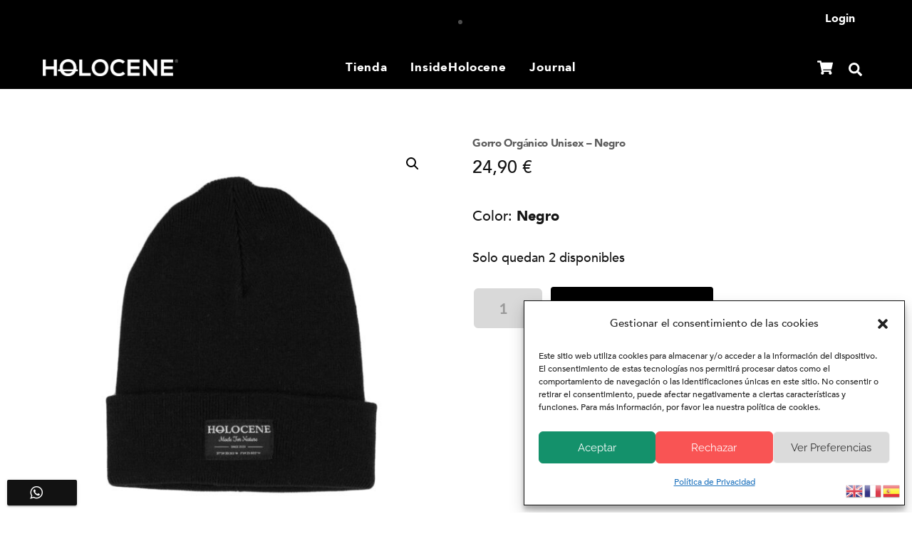

--- FILE ---
content_type: text/html; charset=UTF-8
request_url: https://holoceneworld.com/tienda/gorro-holocene-mfn-negro-unisex/
body_size: 37058
content:
<!DOCTYPE html>
<html lang="es">
<head>
        <meta charset="UTF-8">
        <meta name="viewport" content="width=device-width, initial-scale=1, minimum-scale=1">
        <style id="tb_inline_styles" data-no-optimize="1">.themify_builder .builder-parallax-scrolling{background-position-y:0!important}@media(min-width:1281px){.hide-desktop{width:0!important;height:0!important;padding:0!important;visibility:hidden!important;margin:0!important;display:table-column!important;background:0!important}}@media(min-width:769px) and (max-width:1280px){.hide-tablet_landscape{width:0!important;height:0!important;padding:0!important;visibility:hidden!important;margin:0!important;display:table-column!important;background:0!important}}@media(min-width:681px) and (max-width:768px){.hide-tablet{width:0!important;height:0!important;padding:0!important;visibility:hidden!important;margin:0!important;display:table-column!important;background:0!important}}@media(max-width:680px){.hide-mobile{width:0!important;height:0!important;padding:0!important;visibility:hidden!important;margin:0!important;display:table-column!important;background:0!important}}div.row_inner,div.subrow_inner{--gutter:3.2%;--narrow:1.6%;--none:0%;}@media(max-width:680px){
		    .themify_map.tf_map_loaded{width:100%!important}
		    .ui.builder_button,.ui.nav li a{padding:.525em 1.15em}
		    .fullheight>.row_inner:not(.tb_col_count_1){min-height:0}
	    }</style>            <style id="tf_lazy_style" data-no-optimize="1">
                [data-tf-src]{
                    opacity:0
                }
                .tf_svg_lazy{
                    content-visibility:auto;
                    transition:filter .3s linear!important;filter:blur(10px);opacity:1;
                    transform:translateZ(0)
                }
                .tf_svg_lazy_loaded{
                    filter:blur(0)
                }
                .module[data-lazy],.module[data-lazy] .ui,.module_row[data-lazy]:not(.tb_first),.module_row[data-lazy]:not(.tb_first)>.row_inner,.module_row:not(.tb_first) .module_column[data-lazy],.module_row:not(.tb_first) .module_subrow[data-lazy],.module_subrow[data-lazy]>.subrow_inner{
                    background-image:none!important
                }
            </style>
            <noscript>
                <style>
                    [data-tf-src]{
                        display:none!important
                    }
                    .tf_svg_lazy{
                        filter:none!important;
                        opacity:1!important
                    }
                </style>
            </noscript>
                    <style id="tf_lazy_common" data-no-optimize="1">
                        img{
                max-width:100%;
                height:auto
            }
                                    .tf_fa,em tf-lottie,i tf-lottie{display:inline-block;vertical-align:middle}em tf-lottie,i tf-lottie{width:1.4em;height:1.4em}.tf_fa{width:1em;height:1em;stroke-width:0;stroke:currentColor;overflow:visible;fill:currentColor;pointer-events:none;text-rendering:optimizeSpeed;buffered-rendering:static}#tf_svg symbol{overflow:visible}.tf_lazy{position:relative;visibility:visible;display:block;opacity:.3}.wow .tf_lazy{visibility:hidden;opacity:1;position:static;display:inline}div.tf_audio_lazy audio{visibility:hidden;height:0;display:inline}.mejs-container{visibility:visible}.tf_iframe_lazy{transition:opacity .3s ease-in-out;min-height:10px}.tf_carousel .tf_swiper-wrapper{display:flex}.tf_carousel .tf_swiper-slide{flex-shrink:0;opacity:0;width:100%;height:100%}.tf_carousel .tf_lazy{contain:none}.tf_swiper-wrapper>br,.tf_lazy.tf_swiper-wrapper .tf_lazy:after,.tf_lazy.tf_swiper-wrapper .tf_lazy:before{display:none}.tf_lazy:after,.tf_lazy:before{content:'';display:inline-block;position:absolute;width:10px!important;height:10px!important;margin:0 3px;top:50%!important;right:50%!important;left:auto!important;border-radius:100%;background-color:currentColor;visibility:visible;animation:tf-hrz-loader infinite .75s cubic-bezier(.2,.68,.18,1.08)}.tf_lazy:after{width:6px!important;height:6px!important;right:auto!important;left:50%!important;margin-top:3px;animation-delay:-.4s}@keyframes tf-hrz-loader{0%{transform:scale(1);opacity:1}50%{transform:scale(.1);opacity:.6}100%{transform:scale(1);opacity:1}}.tf_lazy_lightbox{position:fixed;background:rgba(11,11,11,.8);color:#ccc;top:0;left:0;display:flex;align-items:center;justify-content:center;z-index:999}.tf_lazy_lightbox .tf_lazy:after,.tf_lazy_lightbox .tf_lazy:before{background:#fff}.tf_vd_lazy,tf-lottie{display:flex;flex-wrap:wrap}tf-lottie{aspect-ratio:1.777}.tf_w.tf_vd_lazy video{width:100%;height:auto;position:static;object-fit:cover}
        </style>
        <link type="image/png" href="https://holoceneworld.com/wp-content/uploads/2019/05/favicon-holocene.png" rel="apple-touch-icon" /><link type="image/png" href="https://holoceneworld.com/wp-content/uploads/2019/05/favicon-holocene.png" rel="icon" /><script type="text/template" id="tmpl-variation-template">
	<div class="woocommerce-variation-description">{{{ data.variation.variation_description }}}</div>
	<div class="woocommerce-variation-price">{{{ data.variation.price_html }}}</div>
	<div class="woocommerce-variation-availability">{{{ data.variation.availability_html }}}</div>
</script>
<script type="text/template" id="tmpl-unavailable-variation-template">
	<p>Lo siento, este producto no está disponible. Por favor, elige otra combinación.</p>
</script>
<style id="themify-custom-fonts">@font-face{
	font-family:'avenir';
	font-style:normal;
	font-weight:normal;
	font-display:swap;
	src:url('https://holoceneworld.com/wp-content/uploads/Avenir-Medium.woff') format('woff')
}
@font-face{
	font-family:'avenir';
	font-style:normal;
	font-weight:bold;
	font-display:swap;
	src:url('https://holoceneworld.com/wp-content/uploads/Avenir-Black.woff') format('woff')
}
</style><meta name='robots' content='index, follow, max-image-preview:large, max-snippet:-1, max-video-preview:-1' />

	<!-- This site is optimized with the Yoast SEO plugin v21.3 - https://yoast.com/wordpress/plugins/seo/ -->
	<title>Gorro Orgánico Unisex - Negro - Sustainable Clothing - Holocene - Ropa Sostenible</title>
	<meta name="description" content="Mantén tu estilo y comodidad en lo más alto con este gorro forrado de algodón orgánico de doble vuelta. Simple, cómodo y de calidad." />
	<link rel="canonical" href="https://holoceneworld.com/tienda/gorro-holocene-mfn-negro-unisex/" />
	<meta property="og:locale" content="es_ES" />
	<meta property="og:type" content="article" />
	<meta property="og:title" content="Gorro Orgánico Unisex - Negro - Sustainable Clothing - Holocene - Ropa Sostenible" />
	<meta property="og:description" content="Mantén tu estilo y comodidad en lo más alto con este gorro forrado de algodón orgánico de doble vuelta. Simple, cómodo y de calidad." />
	<meta property="og:url" content="https://holoceneworld.com/tienda/gorro-holocene-mfn-negro-unisex/" />
	<meta property="og:site_name" content="Holocene - Ropa Sostenible" />
	<meta property="article:publisher" content="https://www.facebook.com/holoceneworld" />
	<meta property="article:modified_time" content="2022-05-19T21:54:51+00:00" />
	<meta property="og:image" content="https://holoceneworld.com/wp-content/uploads/IMG_5523.jpg" />
	<meta property="og:image:width" content="2048" />
	<meta property="og:image:height" content="2048" />
	<meta property="og:image:type" content="image/jpeg" />
	<meta name="twitter:card" content="summary_large_image" />
	<meta name="twitter:site" content="@holoceneworld" />
	<meta name="twitter:label1" content="Tiempo de lectura" />
	<meta name="twitter:data1" content="1 minuto" />
	<script type="application/ld+json" class="yoast-schema-graph">{"@context":"https://schema.org","@graph":[{"@type":"WebPage","@id":"https://holoceneworld.com/tienda/gorro-holocene-mfn-negro-unisex/","url":"https://holoceneworld.com/tienda/gorro-holocene-mfn-negro-unisex/","name":"Gorro Orgánico Unisex - Negro - Sustainable Clothing - Holocene - Ropa Sostenible","isPartOf":{"@id":"https://holoceneworld.com/#website"},"primaryImageOfPage":{"@id":"https://holoceneworld.com/tienda/gorro-holocene-mfn-negro-unisex/#primaryimage"},"image":{"@id":"https://holoceneworld.com/tienda/gorro-holocene-mfn-negro-unisex/#primaryimage"},"thumbnailUrl":"https://holoceneworld.com/wp-content/uploads/IMG_5523.jpg","datePublished":"2021-12-25T13:01:53+00:00","dateModified":"2022-05-19T21:54:51+00:00","description":"Mantén tu estilo y comodidad en lo más alto con este gorro forrado de algodón orgánico de doble vuelta. Simple, cómodo y de calidad.","breadcrumb":{"@id":"https://holoceneworld.com/tienda/gorro-holocene-mfn-negro-unisex/#breadcrumb"},"inLanguage":"es","potentialAction":[{"@type":"ReadAction","target":["https://holoceneworld.com/tienda/gorro-holocene-mfn-negro-unisex/"]}]},{"@type":"ImageObject","inLanguage":"es","@id":"https://holoceneworld.com/tienda/gorro-holocene-mfn-negro-unisex/#primaryimage","url":"https://holoceneworld.com/wp-content/uploads/IMG_5523.jpg","contentUrl":"https://holoceneworld.com/wp-content/uploads/IMG_5523.jpg","width":2048,"height":2048},{"@type":"BreadcrumbList","@id":"https://holoceneworld.com/tienda/gorro-holocene-mfn-negro-unisex/#breadcrumb","itemListElement":[{"@type":"ListItem","position":1,"name":"Portada","item":"https://holoceneworld.com/"},{"@type":"ListItem","position":2,"name":"Tienda de Ropa Sostenible. Camisetas, Sudaderas y Accesorios.","item":"https://holoceneworld.com/tienda-de-ropa-sostenible/"},{"@type":"ListItem","position":3,"name":"Gorro Orgánico Unisex &#8211; Negro"}]},{"@type":"WebSite","@id":"https://holoceneworld.com/#website","url":"https://holoceneworld.com/","name":"Holocene - Ropa Sostenible","description":"Tienda de ropa sostenible. Camisetas, sudaderas y gorros de algodón orgánico.","publisher":{"@id":"https://holoceneworld.com/#organization"},"potentialAction":[{"@type":"SearchAction","target":{"@type":"EntryPoint","urlTemplate":"https://holoceneworld.com/?s={search_term_string}"},"query-input":"required name=search_term_string"}],"inLanguage":"es"},{"@type":"Organization","@id":"https://holoceneworld.com/#organization","name":"Holocene World S.L.","url":"https://holoceneworld.com/","logo":{"@type":"ImageObject","inLanguage":"es","@id":"https://holoceneworld.com/#/schema/logo/image/","url":"https://holoceneworld.com/wp-content/uploads/2020/02/logonegroR.png","contentUrl":"https://holoceneworld.com/wp-content/uploads/2020/02/logonegroR.png","width":1751,"height":220,"caption":"Holocene World S.L."},"image":{"@id":"https://holoceneworld.com/#/schema/logo/image/"},"sameAs":["https://www.facebook.com/holoceneworld","https://twitter.com/holoceneworld","https://www.instagram.com/holoceneworld"]}]}</script>
	<!-- / Yoast SEO plugin. -->


<link rel="alternate" type="application/rss+xml" title="Holocene - Ropa Sostenible &raquo; Feed" href="https://holoceneworld.com/feed/" />
<link rel="alternate" type="application/rss+xml" title="Holocene - Ropa Sostenible &raquo; Feed de los comentarios" href="https://holoceneworld.com/comments/feed/" />
<link rel="alternate" type="application/rss+xml" title="Holocene - Ropa Sostenible &raquo; Comentario Gorro Orgánico Unisex &#8211; Negro del feed" href="https://holoceneworld.com/tienda/gorro-holocene-mfn-negro-unisex/feed/" />
<link rel="preload" href="https://holoceneworld.com/wp-content/plugins/woocommerce-payments/dist/upe-blocks-checkout.css?ver=1.0" as="style"><link rel='stylesheet' id='wc-blocks-checkout-style-css' href='https://holoceneworld.com/wp-content/plugins/woocommerce-payments/dist/upe-blocks-checkout.css?ver=1.0' media='all' />
<link rel="preload" href="https://holoceneworld.com/wp-content/plugins/instagram-feed/css/sbi-styles.min.css?ver=6.2.3" as="style"><link rel='stylesheet' id='sbi_styles-css' href='https://holoceneworld.com/wp-content/plugins/instagram-feed/css/sbi-styles.min.css?ver=6.2.3' media='all' />
<link rel="preload" href="https://holoceneworld.com/wp-content/plugins/woo-gutenberg-products-block/build/wc-all-blocks-style.css?ver=11.0.0" as="style"><link rel='stylesheet' id='wc-all-blocks-style-css' href='https://holoceneworld.com/wp-content/plugins/woo-gutenberg-products-block/build/wc-all-blocks-style.css?ver=11.0.0' media='all' />
<link rel="preload" href="https://holoceneworld.com/wp-content/plugins/yith-woocommerce-points-and-rewards-premium/assets/js/blocks/style.css?ver=3.24.0" as="style"><link rel='stylesheet' id='ywpar-blocks-style-css' href='https://holoceneworld.com/wp-content/plugins/yith-woocommerce-points-and-rewards-premium/assets/js/blocks/style.css?ver=3.24.0' media='all' />
<style id='classic-theme-styles-inline-css'>
/*! This file is auto-generated */
.wp-block-button__link{color:#fff;background-color:#32373c;border-radius:9999px;box-shadow:none;text-decoration:none;padding:calc(.667em + 2px) calc(1.333em + 2px);font-size:1.125em}.wp-block-file__button{background:#32373c;color:#fff;text-decoration:none}
</style>
<style id='global-styles-inline-css'>
body{--wp--preset--color--black: #000000;--wp--preset--color--cyan-bluish-gray: #abb8c3;--wp--preset--color--white: #ffffff;--wp--preset--color--pale-pink: #f78da7;--wp--preset--color--vivid-red: #cf2e2e;--wp--preset--color--luminous-vivid-orange: #ff6900;--wp--preset--color--luminous-vivid-amber: #fcb900;--wp--preset--color--light-green-cyan: #7bdcb5;--wp--preset--color--vivid-green-cyan: #00d084;--wp--preset--color--pale-cyan-blue: #8ed1fc;--wp--preset--color--vivid-cyan-blue: #0693e3;--wp--preset--color--vivid-purple: #9b51e0;--wp--preset--gradient--vivid-cyan-blue-to-vivid-purple: linear-gradient(135deg,rgba(6,147,227,1) 0%,rgb(155,81,224) 100%);--wp--preset--gradient--light-green-cyan-to-vivid-green-cyan: linear-gradient(135deg,rgb(122,220,180) 0%,rgb(0,208,130) 100%);--wp--preset--gradient--luminous-vivid-amber-to-luminous-vivid-orange: linear-gradient(135deg,rgba(252,185,0,1) 0%,rgba(255,105,0,1) 100%);--wp--preset--gradient--luminous-vivid-orange-to-vivid-red: linear-gradient(135deg,rgba(255,105,0,1) 0%,rgb(207,46,46) 100%);--wp--preset--gradient--very-light-gray-to-cyan-bluish-gray: linear-gradient(135deg,rgb(238,238,238) 0%,rgb(169,184,195) 100%);--wp--preset--gradient--cool-to-warm-spectrum: linear-gradient(135deg,rgb(74,234,220) 0%,rgb(151,120,209) 20%,rgb(207,42,186) 40%,rgb(238,44,130) 60%,rgb(251,105,98) 80%,rgb(254,248,76) 100%);--wp--preset--gradient--blush-light-purple: linear-gradient(135deg,rgb(255,206,236) 0%,rgb(152,150,240) 100%);--wp--preset--gradient--blush-bordeaux: linear-gradient(135deg,rgb(254,205,165) 0%,rgb(254,45,45) 50%,rgb(107,0,62) 100%);--wp--preset--gradient--luminous-dusk: linear-gradient(135deg,rgb(255,203,112) 0%,rgb(199,81,192) 50%,rgb(65,88,208) 100%);--wp--preset--gradient--pale-ocean: linear-gradient(135deg,rgb(255,245,203) 0%,rgb(182,227,212) 50%,rgb(51,167,181) 100%);--wp--preset--gradient--electric-grass: linear-gradient(135deg,rgb(202,248,128) 0%,rgb(113,206,126) 100%);--wp--preset--gradient--midnight: linear-gradient(135deg,rgb(2,3,129) 0%,rgb(40,116,252) 100%);--wp--preset--font-size--small: 13px;--wp--preset--font-size--medium: 20px;--wp--preset--font-size--large: 36px;--wp--preset--font-size--x-large: 42px;--wp--preset--spacing--20: 0.44rem;--wp--preset--spacing--30: 0.67rem;--wp--preset--spacing--40: 1rem;--wp--preset--spacing--50: 1.5rem;--wp--preset--spacing--60: 2.25rem;--wp--preset--spacing--70: 3.38rem;--wp--preset--spacing--80: 5.06rem;--wp--preset--shadow--natural: 6px 6px 9px rgba(0, 0, 0, 0.2);--wp--preset--shadow--deep: 12px 12px 50px rgba(0, 0, 0, 0.4);--wp--preset--shadow--sharp: 6px 6px 0px rgba(0, 0, 0, 0.2);--wp--preset--shadow--outlined: 6px 6px 0px -3px rgba(255, 255, 255, 1), 6px 6px rgba(0, 0, 0, 1);--wp--preset--shadow--crisp: 6px 6px 0px rgba(0, 0, 0, 1);}:where(.is-layout-flex){gap: 0.5em;}:where(.is-layout-grid){gap: 0.5em;}body .is-layout-flow > .alignleft{float: left;margin-inline-start: 0;margin-inline-end: 2em;}body .is-layout-flow > .alignright{float: right;margin-inline-start: 2em;margin-inline-end: 0;}body .is-layout-flow > .aligncenter{margin-left: auto !important;margin-right: auto !important;}body .is-layout-constrained > .alignleft{float: left;margin-inline-start: 0;margin-inline-end: 2em;}body .is-layout-constrained > .alignright{float: right;margin-inline-start: 2em;margin-inline-end: 0;}body .is-layout-constrained > .aligncenter{margin-left: auto !important;margin-right: auto !important;}body .is-layout-constrained > :where(:not(.alignleft):not(.alignright):not(.alignfull)){max-width: var(--wp--style--global--content-size);margin-left: auto !important;margin-right: auto !important;}body .is-layout-constrained > .alignwide{max-width: var(--wp--style--global--wide-size);}body .is-layout-flex{display: flex;}body .is-layout-flex{flex-wrap: wrap;align-items: center;}body .is-layout-flex > *{margin: 0;}body .is-layout-grid{display: grid;}body .is-layout-grid > *{margin: 0;}:where(.wp-block-columns.is-layout-flex){gap: 2em;}:where(.wp-block-columns.is-layout-grid){gap: 2em;}:where(.wp-block-post-template.is-layout-flex){gap: 1.25em;}:where(.wp-block-post-template.is-layout-grid){gap: 1.25em;}.has-black-color{color: var(--wp--preset--color--black) !important;}.has-cyan-bluish-gray-color{color: var(--wp--preset--color--cyan-bluish-gray) !important;}.has-white-color{color: var(--wp--preset--color--white) !important;}.has-pale-pink-color{color: var(--wp--preset--color--pale-pink) !important;}.has-vivid-red-color{color: var(--wp--preset--color--vivid-red) !important;}.has-luminous-vivid-orange-color{color: var(--wp--preset--color--luminous-vivid-orange) !important;}.has-luminous-vivid-amber-color{color: var(--wp--preset--color--luminous-vivid-amber) !important;}.has-light-green-cyan-color{color: var(--wp--preset--color--light-green-cyan) !important;}.has-vivid-green-cyan-color{color: var(--wp--preset--color--vivid-green-cyan) !important;}.has-pale-cyan-blue-color{color: var(--wp--preset--color--pale-cyan-blue) !important;}.has-vivid-cyan-blue-color{color: var(--wp--preset--color--vivid-cyan-blue) !important;}.has-vivid-purple-color{color: var(--wp--preset--color--vivid-purple) !important;}.has-black-background-color{background-color: var(--wp--preset--color--black) !important;}.has-cyan-bluish-gray-background-color{background-color: var(--wp--preset--color--cyan-bluish-gray) !important;}.has-white-background-color{background-color: var(--wp--preset--color--white) !important;}.has-pale-pink-background-color{background-color: var(--wp--preset--color--pale-pink) !important;}.has-vivid-red-background-color{background-color: var(--wp--preset--color--vivid-red) !important;}.has-luminous-vivid-orange-background-color{background-color: var(--wp--preset--color--luminous-vivid-orange) !important;}.has-luminous-vivid-amber-background-color{background-color: var(--wp--preset--color--luminous-vivid-amber) !important;}.has-light-green-cyan-background-color{background-color: var(--wp--preset--color--light-green-cyan) !important;}.has-vivid-green-cyan-background-color{background-color: var(--wp--preset--color--vivid-green-cyan) !important;}.has-pale-cyan-blue-background-color{background-color: var(--wp--preset--color--pale-cyan-blue) !important;}.has-vivid-cyan-blue-background-color{background-color: var(--wp--preset--color--vivid-cyan-blue) !important;}.has-vivid-purple-background-color{background-color: var(--wp--preset--color--vivid-purple) !important;}.has-black-border-color{border-color: var(--wp--preset--color--black) !important;}.has-cyan-bluish-gray-border-color{border-color: var(--wp--preset--color--cyan-bluish-gray) !important;}.has-white-border-color{border-color: var(--wp--preset--color--white) !important;}.has-pale-pink-border-color{border-color: var(--wp--preset--color--pale-pink) !important;}.has-vivid-red-border-color{border-color: var(--wp--preset--color--vivid-red) !important;}.has-luminous-vivid-orange-border-color{border-color: var(--wp--preset--color--luminous-vivid-orange) !important;}.has-luminous-vivid-amber-border-color{border-color: var(--wp--preset--color--luminous-vivid-amber) !important;}.has-light-green-cyan-border-color{border-color: var(--wp--preset--color--light-green-cyan) !important;}.has-vivid-green-cyan-border-color{border-color: var(--wp--preset--color--vivid-green-cyan) !important;}.has-pale-cyan-blue-border-color{border-color: var(--wp--preset--color--pale-cyan-blue) !important;}.has-vivid-cyan-blue-border-color{border-color: var(--wp--preset--color--vivid-cyan-blue) !important;}.has-vivid-purple-border-color{border-color: var(--wp--preset--color--vivid-purple) !important;}.has-vivid-cyan-blue-to-vivid-purple-gradient-background{background: var(--wp--preset--gradient--vivid-cyan-blue-to-vivid-purple) !important;}.has-light-green-cyan-to-vivid-green-cyan-gradient-background{background: var(--wp--preset--gradient--light-green-cyan-to-vivid-green-cyan) !important;}.has-luminous-vivid-amber-to-luminous-vivid-orange-gradient-background{background: var(--wp--preset--gradient--luminous-vivid-amber-to-luminous-vivid-orange) !important;}.has-luminous-vivid-orange-to-vivid-red-gradient-background{background: var(--wp--preset--gradient--luminous-vivid-orange-to-vivid-red) !important;}.has-very-light-gray-to-cyan-bluish-gray-gradient-background{background: var(--wp--preset--gradient--very-light-gray-to-cyan-bluish-gray) !important;}.has-cool-to-warm-spectrum-gradient-background{background: var(--wp--preset--gradient--cool-to-warm-spectrum) !important;}.has-blush-light-purple-gradient-background{background: var(--wp--preset--gradient--blush-light-purple) !important;}.has-blush-bordeaux-gradient-background{background: var(--wp--preset--gradient--blush-bordeaux) !important;}.has-luminous-dusk-gradient-background{background: var(--wp--preset--gradient--luminous-dusk) !important;}.has-pale-ocean-gradient-background{background: var(--wp--preset--gradient--pale-ocean) !important;}.has-electric-grass-gradient-background{background: var(--wp--preset--gradient--electric-grass) !important;}.has-midnight-gradient-background{background: var(--wp--preset--gradient--midnight) !important;}.has-small-font-size{font-size: var(--wp--preset--font-size--small) !important;}.has-medium-font-size{font-size: var(--wp--preset--font-size--medium) !important;}.has-large-font-size{font-size: var(--wp--preset--font-size--large) !important;}.has-x-large-font-size{font-size: var(--wp--preset--font-size--x-large) !important;}
.wp-block-navigation a:where(:not(.wp-element-button)){color: inherit;}
:where(.wp-block-post-template.is-layout-flex){gap: 1.25em;}:where(.wp-block-post-template.is-layout-grid){gap: 1.25em;}
:where(.wp-block-columns.is-layout-flex){gap: 2em;}:where(.wp-block-columns.is-layout-grid){gap: 2em;}
.wp-block-pullquote{font-size: 1.5em;line-height: 1.6;}
</style>
<link rel="preload" href="https://holoceneworld.com/wp-content/plugins/click-to-chat-for-whatsapp/prev/assets/css/mainstyles.css?ver=3.30" as="style"><link rel='stylesheet' id='ccw_main_css-css' href='https://holoceneworld.com/wp-content/plugins/click-to-chat-for-whatsapp/prev/assets/css/mainstyles.css?ver=3.30' media='all' />
<link rel="preload" href="https://holoceneworld.com/wp-content/plugins/click-to-chat-for-whatsapp/new/inc/assets/css/mdstyle8.css?ver=3.30" as="style"><link rel='stylesheet' id='ccw_mdstyle8_css-css' href='https://holoceneworld.com/wp-content/plugins/click-to-chat-for-whatsapp/new/inc/assets/css/mdstyle8.css?ver=3.30' media='all' />
<style id='woocommerce-inline-inline-css'>
.woocommerce form .form-row .required { visibility: visible; }
</style>
<link rel="preload" href="https://holoceneworld.com/wp-content/plugins/mailchimp-for-wp/assets/css/form-themes.css?ver=4.9.8" as="style"><link rel='stylesheet' id='mc4wp-form-themes-css' href='https://holoceneworld.com/wp-content/plugins/mailchimp-for-wp/assets/css/form-themes.css?ver=4.9.8' media='all' />
<link rel="preload" href="https://holoceneworld.com/wp-content/plugins/complianz-gdpr/assets/css/cookieblocker.min.css?ver=6.5.3" as="style"><link rel='stylesheet' id='cmplz-general-css' href='https://holoceneworld.com/wp-content/plugins/complianz-gdpr/assets/css/cookieblocker.min.css?ver=6.5.3' media='all' />
<link rel="preload" href="https://holoceneworld.com/wp-content/plugins/sendcloud-shipping/resources/css/sendcloud-checkout.css?ver=2.2.21" as="style"><link rel='stylesheet' id='sendcloud-checkout-css-css' href='https://holoceneworld.com/wp-content/plugins/sendcloud-shipping/resources/css/sendcloud-checkout.css?ver=2.2.21' media='all' />
<link rel="preload" href="https://holoceneworld.com/wp-content/plugins/yith-woocommerce-points-and-rewards-premium/assets/css/dtsel.css?ver=3.24.0" as="style"><link rel='stylesheet' id='ywpar-date-picker-style-css' href='https://holoceneworld.com/wp-content/plugins/yith-woocommerce-points-and-rewards-premium/assets/css/dtsel.css?ver=3.24.0' media='all' />
<link rel="preload" href="https://holoceneworld.com/wp-content/plugins/yith-woocommerce-points-and-rewards-premium/assets/css/frontend.css?ver=3.24.0" as="style"><link rel='stylesheet' id='ywpar_frontend-css' href='https://holoceneworld.com/wp-content/plugins/yith-woocommerce-points-and-rewards-premium/assets/css/frontend.css?ver=3.24.0' media='all' />
<link rel="preload" href="https://cdnjs.cloudflare.com/ajax/libs/jquery-modal/0.9.1/jquery.modal.min.css?ver=1.32.0" as="style"><link rel='stylesheet' id='yith-wfbt-query-dialog-style-css' href='https://cdnjs.cloudflare.com/ajax/libs/jquery-modal/0.9.1/jquery.modal.min.css?ver=1.32.0' media='all' />
<link rel="preload" href="https://holoceneworld.com/wp-content/plugins/yith-woocommerce-frequently-bought-together-premium/assets/css/yith-wfbt.css?ver=1.32.0" as="style"><link rel='stylesheet' id='yith-wfbt-style-css' href='https://holoceneworld.com/wp-content/plugins/yith-woocommerce-frequently-bought-together-premium/assets/css/yith-wfbt.css?ver=1.32.0' media='all' />
<style id='yith-wfbt-style-inline-css'>

                .yith-wfbt-submit-block .yith-wfbt-submit-button{background: #222222;color: #ffffff;border-color: #222222;}
                .yith-wfbt-submit-block .yith-wfbt-submit-button:hover{background: #222222;color: #ffffff;border-color: #222222;}
                .yith-wfbt-form{background: #ffffff;}
</style>
<link rel="preload" href="https://holoceneworld.com/wp-content/plugins/yith-woocommerce-dynamic-pricing-and-discounts-premium/assets/css/owl/owl.carousel.min.css?ver=3.21.0" as="style"><link rel='stylesheet' id='ywdpd_owl-css' href='https://holoceneworld.com/wp-content/plugins/yith-woocommerce-dynamic-pricing-and-discounts-premium/assets/css/owl/owl.carousel.min.css?ver=3.21.0' media='all' />
<link rel="preload" href="https://holoceneworld.com/wp-content/plugins/yith-woocommerce-dynamic-pricing-and-discounts-premium/assets/css/frontend.css?ver=3.21.0" as="style"><link rel='stylesheet' id='yith_ywdpd_frontend-css' href='https://holoceneworld.com/wp-content/plugins/yith-woocommerce-dynamic-pricing-and-discounts-premium/assets/css/frontend.css?ver=3.21.0' media='all' />
<script src='https://holoceneworld.com/wp-includes/js/dist/vendor/wp-polyfill-inert.min.js?ver=3.1.2' id='wp-polyfill-inert-js'></script>
<script src='https://holoceneworld.com/wp-includes/js/dist/vendor/regenerator-runtime.min.js?ver=0.13.11' id='regenerator-runtime-js'></script>
<script src='https://holoceneworld.com/wp-includes/js/dist/vendor/wp-polyfill.min.js?ver=3.15.0' id='wp-polyfill-js'></script>
<script src='https://holoceneworld.com/wp-includes/js/dist/hooks.min.js?ver=c6aec9a8d4e5a5d543a1' id='wp-hooks-js'></script>
<script src='https://stats.wp.com/w.js?ver=202603' id='woo-tracks-js'></script>
<script src='https://holoceneworld.com/wp-includes/js/jquery/jquery.min.js?ver=3.7.0' id='jquery-core-js'></script>
<script type="text/plain" data-service="google-analytics" data-category="statistics" id="google-analytics-opt-out-js-after">
			var gaProperty = 'UA-162111476-1';
			var disableStr = 'ga-disable-' + gaProperty;
			if ( document.cookie.indexOf( disableStr + '=true' ) > -1 ) {
				window[disableStr] = true;
			}
			function gaOptout() {
				document.cookie = disableStr + '=true; expires=Thu, 31 Dec 2099 23:59:59 UTC; path=/';
				window[disableStr] = true;
			}
</script>
<script type="text/plain" data-service="google-analytics" data-category="statistics" async data-cmplz-src='https://www.googletagmanager.com/gtag/js?id=UA-162111476-1' id='google-tag-manager-js'></script>
<script id="google-tag-manager-js-after">
		window.dataLayer = window.dataLayer || [];
		function gtag(){dataLayer.push(arguments);}
		gtag('js', new Date());
		gtag('set', 'developer_id.dOGY3NW', true);

		gtag('config', 'UA-162111476-1', {
			'allow_google_signals': true,
			'link_attribution': true,
			'anonymize_ip': true,
			'linker':{
				'domains': [],
				'allow_incoming': false,
			},
			'custom_map': {
				'dimension1': 'logged_in'
			},
			'logged_in': 'no'
		} );

		
		
</script>
<script src='https://holoceneworld.com/wp-includes/js/dist/vendor/react.min.js?ver=18.2.0' id='react-js'></script>
<script src='https://holoceneworld.com/wp-includes/js/dist/autop.min.js?ver=dacd785d109317df2707' id='wp-autop-js'></script>
<script src='https://holoceneworld.com/wp-includes/js/dist/blob.min.js?ver=10a1c5c0acdef3d15657' id='wp-blob-js'></script>
<script src='https://holoceneworld.com/wp-includes/js/dist/block-serialization-default-parser.min.js?ver=30ffd7e7e199f10b2a6d' id='wp-block-serialization-default-parser-js'></script>
<script src='https://holoceneworld.com/wp-includes/js/dist/deprecated.min.js?ver=73ad3591e7bc95f4777a' id='wp-deprecated-js'></script>
<script src='https://holoceneworld.com/wp-includes/js/dist/dom.min.js?ver=845eabf47b55af03adfa' id='wp-dom-js'></script>
<script src='https://holoceneworld.com/wp-includes/js/dist/vendor/react-dom.min.js?ver=18.2.0' id='react-dom-js'></script>
<script src='https://holoceneworld.com/wp-includes/js/dist/escape-html.min.js?ver=03e27a7b6ae14f7afaa6' id='wp-escape-html-js'></script>
<script src='https://holoceneworld.com/wp-includes/js/dist/element.min.js?ver=ed1c7604880e8b574b40' id='wp-element-js'></script>
<script src='https://holoceneworld.com/wp-includes/js/dist/is-shallow-equal.min.js?ver=20c2b06ecf04afb14fee' id='wp-is-shallow-equal-js'></script>
<script src='https://holoceneworld.com/wp-includes/js/dist/i18n.min.js?ver=7701b0c3857f914212ef' id='wp-i18n-js'></script>
<script id="wp-i18n-js-after">
wp.i18n.setLocaleData( { 'text direction\u0004ltr': [ 'ltr' ] } );
</script>
<script id='wp-keycodes-js-translations'>
( function( domain, translations ) {
	var localeData = translations.locale_data[ domain ] || translations.locale_data.messages;
	localeData[""].domain = domain;
	wp.i18n.setLocaleData( localeData, domain );
} )( "default", {"translation-revision-date":"2023-08-05 07:05:00+0000","generator":"GlotPress\/4.0.0-alpha.7","domain":"messages","locale_data":{"messages":{"":{"domain":"messages","plural-forms":"nplurals=2; plural=n != 1;","lang":"es"},"Tilde":["Virgulilla"],"Backtick":["Acento grave"],"Period":["Punto"],"Comma":["Coma"]}},"comment":{"reference":"wp-includes\/js\/dist\/keycodes.js"}} );
</script>
<script src='https://holoceneworld.com/wp-includes/js/dist/keycodes.min.js?ver=3460bd0fac9859d6886c' id='wp-keycodes-js'></script>
<script src='https://holoceneworld.com/wp-includes/js/dist/priority-queue.min.js?ver=422e19e9d48b269c5219' id='wp-priority-queue-js'></script>
<script src='https://holoceneworld.com/wp-includes/js/dist/compose.min.js?ver=9424edf50a26435105c0' id='wp-compose-js'></script>
<script src='https://holoceneworld.com/wp-includes/js/dist/private-apis.min.js?ver=c7aedd57ea3c9b334e7d' id='wp-private-apis-js'></script>
<script src='https://holoceneworld.com/wp-includes/js/dist/redux-routine.min.js?ver=0be1b2a6a79703e28531' id='wp-redux-routine-js'></script>
<script src='https://holoceneworld.com/wp-includes/js/dist/data.min.js?ver=ff7eb3945f963be850ff' id='wp-data-js'></script>
<script id="wp-data-js-after">
( function() {
	var userId = 0;
	var storageKey = "WP_DATA_USER_" + userId;
	wp.data
		.use( wp.data.plugins.persistence, { storageKey: storageKey } );
} )();
</script>
<script src='https://holoceneworld.com/wp-includes/js/dist/html-entities.min.js?ver=36a4a255da7dd2e1bf8e' id='wp-html-entities-js'></script>
<script src='https://holoceneworld.com/wp-includes/js/dist/shortcode.min.js?ver=c128a3008a96e820aa86' id='wp-shortcode-js'></script>
<script id='wp-blocks-js-translations'>
( function( domain, translations ) {
	var localeData = translations.locale_data[ domain ] || translations.locale_data.messages;
	localeData[""].domain = domain;
	wp.i18n.setLocaleData( localeData, domain );
} )( "default", {"translation-revision-date":"2023-08-05 07:05:00+0000","generator":"GlotPress\/4.0.0-alpha.7","domain":"messages","locale_data":{"messages":{"":{"domain":"messages","plural-forms":"nplurals=2; plural=n != 1;","lang":"es"},"%1$s Block. Row %2$d":["Bloque %1$s. Fila %2$d"],"Design":["Dise\u00f1o"],"%s Block":["Bloque %s"],"%1$s Block. %2$s":["Bloque %1$s. %2$s"],"%1$s Block. Column %2$d":["Bloque %1$s. Columna %2$d"],"%1$s Block. Column %2$d. %3$s":["Bloque %1$s. Columna %2$d. %3$s"],"%1$s Block. Row %2$d. %3$s":["Bloque %1$s. Fila %2$d. %3$s"],"Reusable blocks":["Bloques reutilizables"],"Embeds":["Incrustados"],"Text":["Texto"],"Widgets":["Widgets"],"Theme":["Temas"],"Media":["Medios"]}},"comment":{"reference":"wp-includes\/js\/dist\/blocks.js"}} );
</script>
<script src='https://holoceneworld.com/wp-includes/js/dist/blocks.min.js?ver=b5d3b99262dfb659bd26' id='wp-blocks-js'></script>
<script id='ywpar-blocks-js-extra'>
var ywpar_blocks_settings = {"points_message_on_cart":"\u00a1Si continuas con el proceso de compra, ganar\u00e1s <strong>{points}<\/strong> {points_label}!","points_message_on_checkout":"\u00a1Si continuas con el proceso de compra, ganar\u00e1s <strong>{points}<\/strong> {points_label}!","rewards_message":"Tienes <strong>100<\/strong> <strong>Puntos<\/strong>. Usa <span><input type=\"text\" min=\"100\" name=\"ywpar_input_points\" class=\"input-text\"  id=\"ywpar-points-max\" value=\"100\"><\/span> puntos para obtener un descuento de <strong><span class=\"woocommerce-Price-amount amount\"><bdi>10,00\u00a0<span class=\"woocommerce-Price-currencySymbol\">\u20ac<\/span><\/bdi><\/span><\/strong> en este pedido. <span><button type=\"submit\" class=\"button ywpar_apply_discounts ywpar-fixed-discount\" name=\"ywpar_apply_discounts\" id=\"ywpar_apply_discounts\">Aplicar puntos<\/button><\/span>"};
</script>
<script src='https://holoceneworld.com/wp-content/plugins/yith-woocommerce-points-and-rewards-premium/assets/js/blocks/blocks.js?ver=3.24.0' id='ywpar-blocks-js'></script>
<script id='tp-js-js-extra'>
var trustpilot_settings = {"key":"","TrustpilotScriptUrl":"https:\/\/invitejs.trustpilot.com\/tp.min.js","IntegrationAppUrl":"\/\/ecommscript-integrationapp.trustpilot.com","PreviewScriptUrl":"\/\/ecommplugins-scripts.trustpilot.com\/v2.1\/js\/preview.min.js","PreviewCssUrl":"\/\/ecommplugins-scripts.trustpilot.com\/v2.1\/css\/preview.min.css","PreviewWPCssUrl":"\/\/ecommplugins-scripts.trustpilot.com\/v2.1\/css\/preview_wp.css","WidgetScriptUrl":"\/\/widget.trustpilot.com\/bootstrap\/v5\/tp.widget.bootstrap.min.js"};
</script>
<script src='https://holoceneworld.com/wp-content/plugins/trustpilot-reviews/review/assets/js/headerScript.min.js?ver=1.0' async='async' id='tp-js-js'></script>
<script id='WCPAY_ASSETS-js-extra'>
var wcpayAssets = {"url":"https:\/\/holoceneworld.com\/wp-content\/plugins\/woocommerce-payments\/dist\/"};
</script>
<link rel="https://api.w.org/" href="https://holoceneworld.com/wp-json/" /><link rel="alternate" type="application/json" href="https://holoceneworld.com/wp-json/wp/v2/product/9066" /><link rel="EditURI" type="application/rsd+xml" title="RSD" href="https://holoceneworld.com/xmlrpc.php?rsd" />
<meta name="generator" content="WordPress 6.3.1" />
<meta name="generator" content="WooCommerce 8.0.3" />
<link rel='shortlink' href='https://holoceneworld.com/?p=9066' />
<link rel="alternate" type="application/json+oembed" href="https://holoceneworld.com/wp-json/oembed/1.0/embed?url=https%3A%2F%2Fholoceneworld.com%2Ftienda%2Fgorro-holocene-mfn-negro-unisex%2F" />
<link rel="alternate" type="text/xml+oembed" href="https://holoceneworld.com/wp-json/oembed/1.0/embed?url=https%3A%2F%2Fholoceneworld.com%2Ftienda%2Fgorro-holocene-mfn-negro-unisex%2F&#038;format=xml" />

		<!-- GA Google Analytics @ https://m0n.co/ga -->
		<script type="text/plain" data-service="google-analytics" data-category="statistics" async data-cmplz-src="https://www.googletagmanager.com/gtag/js?id=UA-162111476-1"></script>
		<script>
			window.dataLayer = window.dataLayer || [];
			function gtag(){dataLayer.push(arguments);}
			gtag('js', new Date());
			gtag('config', 'UA-162111476-1');
		</script>

	
<!-- This website runs the Product Feed PRO for WooCommerce by AdTribes.io plugin - version 12.9.9 -->
<style>.cmplz-hidden{display:none!important;}</style>
	<style>
	@keyframes themifyAnimatedBG{
		0%{background-color:#33baab}100%{background-color:#e33b9e}50%{background-color:#4961d7}33.3%{background-color:#2ea85c}25%{background-color:#2bb8ed}20%{background-color:#dd5135}
	}
	.module_row.animated-bg{
		animation:themifyAnimatedBG 30000ms infinite alternate
	}
	</style>
		<noscript><style>.woocommerce-product-gallery{ opacity: 1 !important; }</style></noscript>
				<script data-service="facebook" data-category="marketing"  type="text/plain">
				!function(f,b,e,v,n,t,s){if(f.fbq)return;n=f.fbq=function(){n.callMethod?
					n.callMethod.apply(n,arguments):n.queue.push(arguments)};if(!f._fbq)f._fbq=n;
					n.push=n;n.loaded=!0;n.version='2.0';n.queue=[];t=b.createElement(e);t.async=!0;
					t.src=v;s=b.getElementsByTagName(e)[0];s.parentNode.insertBefore(t,s)}(window,
					document,'script','https://connect.facebook.net/en_US/fbevents.js');
			</script>
			<!-- WooCommerce Facebook Integration Begin -->
			<script data-service="facebook" data-category="marketing"  type="text/plain">

				fbq('init', '779926536073702', {}, {
    "agent": "woocommerce-8.0.3-3.0.33"
});

				fbq( 'track', 'PageView', {
    "source": "woocommerce",
    "version": "8.0.3",
    "pluginVersion": "3.0.33"
} );

				document.addEventListener( 'DOMContentLoaded', function() {
					jQuery && jQuery( function( $ ) {
						// Insert placeholder for events injected when a product is added to the cart through AJAX.
						$( document.body ).append( '<div class=\"wc-facebook-pixel-event-placeholder\"></div>' );
					} );
				}, false );

			</script>
			<!-- WooCommerce Facebook Integration End -->
			<meta name="facebook-domain-verification" content="y4bqoxt4jdjuy3ejak8ibc0jpx1euy" /><link rel="icon" href="https://holoceneworld.com/wp-content/uploads/2022/03/cropped-foto2-e1646508004838-32x32.png" sizes="32x32" />
<link rel="icon" href="https://holoceneworld.com/wp-content/uploads/2022/03/cropped-foto2-e1646508004838-192x192.png" sizes="192x192" />
<link rel="apple-touch-icon" href="https://holoceneworld.com/wp-content/uploads/2022/03/cropped-foto2-e1646508004838-180x180.png" />
<meta name="msapplication-TileImage" content="https://holoceneworld.com/wp-content/uploads/2022/03/cropped-foto2-e1646508004838-270x270.png" />
<link rel="prefetch" href="https://holoceneworld.com/wp-content/themes/themify-ultra/js/themify.script.min.js?ver=7.3.2" as="script" fetchpriority="low"><link rel="prefetch" href="https://holoceneworld.com/wp-content/themes/themify-ultra/themify/js/modules/themify.sidemenu.min.js?ver=7.2.9" as="script" fetchpriority="low"><link rel="prefetch" href="https://holoceneworld.com/wp-content/themes/themify-ultra/js/modules/wc.min.js?ver=7.3.2" as="script" fetchpriority="low"><link rel="preload" href="https://holoceneworld.com/wp-content/themes/themify-ultra/themify/themify-builder/js/themify.builder.script.min.js?ver=7.2.9" as="script" fetchpriority="low"><link rel="preload" href="https://holoceneworld.com/wp-content/uploads/2020/02/logoblancoR.png" as="image"><link rel="preload" href="https://holoceneworld.com/wp-content/uploads/IMG_5523-600x600.jpg" as="image" imagesrcset="https://holoceneworld.com/wp-content/uploads/IMG_5523-600x600.jpg 600w, https://holoceneworld.com/wp-content/uploads/IMG_5523-150x150.jpg 150w, https://holoceneworld.com/wp-content/uploads/IMG_5523-768x768.jpg 768w, https://holoceneworld.com/wp-content/uploads/IMG_5523-1536x1536.jpg 1536w, https://holoceneworld.com/wp-content/uploads/IMG_5523.jpg 2048w, https://holoceneworld.com/wp-content/uploads/IMG_5523-70x70.jpg 70w, https://holoceneworld.com/wp-content/uploads/IMG_5523-300x300.jpg 300w, https://holoceneworld.com/wp-content/uploads/IMG_5523-100x100.jpg 100w, https://holoceneworld.com/wp-content/uploads/IMG_5523-64x64.jpg 64w, https://holoceneworld.com/wp-content/uploads/IMG_5523-320x320.jpg 320w, https://holoceneworld.com/wp-content/uploads/IMG_5523-600x600-47x48.jpg 47w" imagesizes="(max-width: 600px) 100vw, 600px" fetchpriority="high"><style id="tf_gf_fonts_style">@font-face{font-family:'Andada';font-display:swap;src:url(https://fonts.gstatic.com/s/andada/v19/uK_y4riWaego3w9hAxcSAv4.woff2) format('woff2');unicode-range:U+0100-02BA,U+02BD-02C5,U+02C7-02CC,U+02CE-02D7,U+02DD-02FF,U+0304,U+0308,U+0329,U+1D00-1DBF,U+1E00-1E9F,U+1EF2-1EFF,U+2020,U+20A0-20AB,U+20AD-20C0,U+2113,U+2C60-2C7F,U+A720-A7FF;}@font-face{font-family:'Andada';font-display:swap;src:url(https://fonts.gstatic.com/s/andada/v19/uK_y4riWaego3w9hDRcS.woff2) format('woff2');unicode-range:U+0000-00FF,U+0131,U+0152-0153,U+02BB-02BC,U+02C6,U+02DA,U+02DC,U+0304,U+0308,U+0329,U+2000-206F,U+20AC,U+2122,U+2191,U+2193,U+2212,U+2215,U+FEFF,U+FFFD;}@font-face{font-family:'Bree Serif';font-display:swap;src:url(https://fonts.gstatic.com/s/breeserif/v17/4UaHrEJCrhhnVA3DgluA96Tp56N1.woff2) format('woff2');unicode-range:U+0100-02BA,U+02BD-02C5,U+02C7-02CC,U+02CE-02D7,U+02DD-02FF,U+0304,U+0308,U+0329,U+1D00-1DBF,U+1E00-1E9F,U+1EF2-1EFF,U+2020,U+20A0-20AB,U+20AD-20C0,U+2113,U+2C60-2C7F,U+A720-A7FF;}@font-face{font-family:'Bree Serif';font-display:swap;src:url(https://fonts.gstatic.com/s/breeserif/v17/4UaHrEJCrhhnVA3DgluA96rp5w.woff2) format('woff2');unicode-range:U+0000-00FF,U+0131,U+0152-0153,U+02BB-02BC,U+02C6,U+02DA,U+02DC,U+0304,U+0308,U+0329,U+2000-206F,U+20AC,U+2122,U+2191,U+2193,U+2212,U+2215,U+FEFF,U+FFFD;}@font-face{font-family:'Lato';font-style:italic;font-display:swap;src:url(https://fonts.gstatic.com/s/lato/v24/S6u8w4BMUTPHjxsAUi-qJCY.woff2) format('woff2');unicode-range:U+0100-02BA,U+02BD-02C5,U+02C7-02CC,U+02CE-02D7,U+02DD-02FF,U+0304,U+0308,U+0329,U+1D00-1DBF,U+1E00-1E9F,U+1EF2-1EFF,U+2020,U+20A0-20AB,U+20AD-20C0,U+2113,U+2C60-2C7F,U+A720-A7FF;}@font-face{font-family:'Lato';font-style:italic;font-display:swap;src:url(https://fonts.gstatic.com/s/lato/v24/S6u8w4BMUTPHjxsAXC-q.woff2) format('woff2');unicode-range:U+0000-00FF,U+0131,U+0152-0153,U+02BB-02BC,U+02C6,U+02DA,U+02DC,U+0304,U+0308,U+0329,U+2000-206F,U+20AC,U+2122,U+2191,U+2193,U+2212,U+2215,U+FEFF,U+FFFD;}@font-face{font-family:'Lato';font-display:swap;src:url(https://fonts.gstatic.com/s/lato/v24/S6uyw4BMUTPHjxAwXjeu.woff2) format('woff2');unicode-range:U+0100-02BA,U+02BD-02C5,U+02C7-02CC,U+02CE-02D7,U+02DD-02FF,U+0304,U+0308,U+0329,U+1D00-1DBF,U+1E00-1E9F,U+1EF2-1EFF,U+2020,U+20A0-20AB,U+20AD-20C0,U+2113,U+2C60-2C7F,U+A720-A7FF;}@font-face{font-family:'Lato';font-display:swap;src:url(https://fonts.gstatic.com/s/lato/v24/S6uyw4BMUTPHjx4wXg.woff2) format('woff2');unicode-range:U+0000-00FF,U+0131,U+0152-0153,U+02BB-02BC,U+02C6,U+02DA,U+02DC,U+0304,U+0308,U+0329,U+2000-206F,U+20AC,U+2122,U+2191,U+2193,U+2212,U+2215,U+FEFF,U+FFFD;}@font-face{font-family:'Montserrat';font-style:italic;font-weight:100;font-display:swap;src:url(https://fonts.gstatic.com/s/montserrat/v30/JTUQjIg1_i6t8kCHKm459WxRxC7mw9c.woff2) format('woff2');unicode-range:U+0460-052F,U+1C80-1C8A,U+20B4,U+2DE0-2DFF,U+A640-A69F,U+FE2E-FE2F;}@font-face{font-family:'Montserrat';font-style:italic;font-weight:100;font-display:swap;src:url(https://fonts.gstatic.com/s/montserrat/v30/JTUQjIg1_i6t8kCHKm459WxRzS7mw9c.woff2) format('woff2');unicode-range:U+0301,U+0400-045F,U+0490-0491,U+04B0-04B1,U+2116;}@font-face{font-family:'Montserrat';font-style:italic;font-weight:100;font-display:swap;src:url(https://fonts.gstatic.com/s/montserrat/v30/JTUQjIg1_i6t8kCHKm459WxRxi7mw9c.woff2) format('woff2');unicode-range:U+0102-0103,U+0110-0111,U+0128-0129,U+0168-0169,U+01A0-01A1,U+01AF-01B0,U+0300-0301,U+0303-0304,U+0308-0309,U+0323,U+0329,U+1EA0-1EF9,U+20AB;}@font-face{font-family:'Montserrat';font-style:italic;font-weight:100;font-display:swap;src:url(https://fonts.gstatic.com/s/montserrat/v30/JTUQjIg1_i6t8kCHKm459WxRxy7mw9c.woff2) format('woff2');unicode-range:U+0100-02BA,U+02BD-02C5,U+02C7-02CC,U+02CE-02D7,U+02DD-02FF,U+0304,U+0308,U+0329,U+1D00-1DBF,U+1E00-1E9F,U+1EF2-1EFF,U+2020,U+20A0-20AB,U+20AD-20C0,U+2113,U+2C60-2C7F,U+A720-A7FF;}@font-face{font-family:'Montserrat';font-style:italic;font-weight:100;font-display:swap;src:url(https://fonts.gstatic.com/s/montserrat/v30/JTUQjIg1_i6t8kCHKm459WxRyS7m.woff2) format('woff2');unicode-range:U+0000-00FF,U+0131,U+0152-0153,U+02BB-02BC,U+02C6,U+02DA,U+02DC,U+0304,U+0308,U+0329,U+2000-206F,U+20AC,U+2122,U+2191,U+2193,U+2212,U+2215,U+FEFF,U+FFFD;}@font-face{font-family:'Montserrat';font-style:italic;font-display:swap;src:url(https://fonts.gstatic.com/s/montserrat/v30/JTUQjIg1_i6t8kCHKm459WxRxC7mw9c.woff2) format('woff2');unicode-range:U+0460-052F,U+1C80-1C8A,U+20B4,U+2DE0-2DFF,U+A640-A69F,U+FE2E-FE2F;}@font-face{font-family:'Montserrat';font-style:italic;font-display:swap;src:url(https://fonts.gstatic.com/s/montserrat/v30/JTUQjIg1_i6t8kCHKm459WxRzS7mw9c.woff2) format('woff2');unicode-range:U+0301,U+0400-045F,U+0490-0491,U+04B0-04B1,U+2116;}@font-face{font-family:'Montserrat';font-style:italic;font-display:swap;src:url(https://fonts.gstatic.com/s/montserrat/v30/JTUQjIg1_i6t8kCHKm459WxRxi7mw9c.woff2) format('woff2');unicode-range:U+0102-0103,U+0110-0111,U+0128-0129,U+0168-0169,U+01A0-01A1,U+01AF-01B0,U+0300-0301,U+0303-0304,U+0308-0309,U+0323,U+0329,U+1EA0-1EF9,U+20AB;}@font-face{font-family:'Montserrat';font-style:italic;font-display:swap;src:url(https://fonts.gstatic.com/s/montserrat/v30/JTUQjIg1_i6t8kCHKm459WxRxy7mw9c.woff2) format('woff2');unicode-range:U+0100-02BA,U+02BD-02C5,U+02C7-02CC,U+02CE-02D7,U+02DD-02FF,U+0304,U+0308,U+0329,U+1D00-1DBF,U+1E00-1E9F,U+1EF2-1EFF,U+2020,U+20A0-20AB,U+20AD-20C0,U+2113,U+2C60-2C7F,U+A720-A7FF;}@font-face{font-family:'Montserrat';font-style:italic;font-display:swap;src:url(https://fonts.gstatic.com/s/montserrat/v30/JTUQjIg1_i6t8kCHKm459WxRyS7m.woff2) format('woff2');unicode-range:U+0000-00FF,U+0131,U+0152-0153,U+02BB-02BC,U+02C6,U+02DA,U+02DC,U+0304,U+0308,U+0329,U+2000-206F,U+20AC,U+2122,U+2191,U+2193,U+2212,U+2215,U+FEFF,U+FFFD;}@font-face{font-family:'Montserrat';font-style:italic;font-weight:500;font-display:swap;src:url(https://fonts.gstatic.com/s/montserrat/v30/JTUQjIg1_i6t8kCHKm459WxRxC7mw9c.woff2) format('woff2');unicode-range:U+0460-052F,U+1C80-1C8A,U+20B4,U+2DE0-2DFF,U+A640-A69F,U+FE2E-FE2F;}@font-face{font-family:'Montserrat';font-style:italic;font-weight:500;font-display:swap;src:url(https://fonts.gstatic.com/s/montserrat/v30/JTUQjIg1_i6t8kCHKm459WxRzS7mw9c.woff2) format('woff2');unicode-range:U+0301,U+0400-045F,U+0490-0491,U+04B0-04B1,U+2116;}@font-face{font-family:'Montserrat';font-style:italic;font-weight:500;font-display:swap;src:url(https://fonts.gstatic.com/s/montserrat/v30/JTUQjIg1_i6t8kCHKm459WxRxi7mw9c.woff2) format('woff2');unicode-range:U+0102-0103,U+0110-0111,U+0128-0129,U+0168-0169,U+01A0-01A1,U+01AF-01B0,U+0300-0301,U+0303-0304,U+0308-0309,U+0323,U+0329,U+1EA0-1EF9,U+20AB;}@font-face{font-family:'Montserrat';font-style:italic;font-weight:500;font-display:swap;src:url(https://fonts.gstatic.com/s/montserrat/v30/JTUQjIg1_i6t8kCHKm459WxRxy7mw9c.woff2) format('woff2');unicode-range:U+0100-02BA,U+02BD-02C5,U+02C7-02CC,U+02CE-02D7,U+02DD-02FF,U+0304,U+0308,U+0329,U+1D00-1DBF,U+1E00-1E9F,U+1EF2-1EFF,U+2020,U+20A0-20AB,U+20AD-20C0,U+2113,U+2C60-2C7F,U+A720-A7FF;}@font-face{font-family:'Montserrat';font-style:italic;font-weight:500;font-display:swap;src:url(https://fonts.gstatic.com/s/montserrat/v30/JTUQjIg1_i6t8kCHKm459WxRyS7m.woff2) format('woff2');unicode-range:U+0000-00FF,U+0131,U+0152-0153,U+02BB-02BC,U+02C6,U+02DA,U+02DC,U+0304,U+0308,U+0329,U+2000-206F,U+20AC,U+2122,U+2191,U+2193,U+2212,U+2215,U+FEFF,U+FFFD;}@font-face{font-family:'Montserrat';font-weight:100;font-display:swap;src:url(https://fonts.gstatic.com/s/montserrat/v30/JTUSjIg1_i6t8kCHKm459WRhyzbi.woff2) format('woff2');unicode-range:U+0460-052F,U+1C80-1C8A,U+20B4,U+2DE0-2DFF,U+A640-A69F,U+FE2E-FE2F;}@font-face{font-family:'Montserrat';font-weight:100;font-display:swap;src:url(https://fonts.gstatic.com/s/montserrat/v30/JTUSjIg1_i6t8kCHKm459W1hyzbi.woff2) format('woff2');unicode-range:U+0301,U+0400-045F,U+0490-0491,U+04B0-04B1,U+2116;}@font-face{font-family:'Montserrat';font-weight:100;font-display:swap;src:url(https://fonts.gstatic.com/s/montserrat/v30/JTUSjIg1_i6t8kCHKm459WZhyzbi.woff2) format('woff2');unicode-range:U+0102-0103,U+0110-0111,U+0128-0129,U+0168-0169,U+01A0-01A1,U+01AF-01B0,U+0300-0301,U+0303-0304,U+0308-0309,U+0323,U+0329,U+1EA0-1EF9,U+20AB;}@font-face{font-family:'Montserrat';font-weight:100;font-display:swap;src:url(https://fonts.gstatic.com/s/montserrat/v30/JTUSjIg1_i6t8kCHKm459Wdhyzbi.woff2) format('woff2');unicode-range:U+0100-02BA,U+02BD-02C5,U+02C7-02CC,U+02CE-02D7,U+02DD-02FF,U+0304,U+0308,U+0329,U+1D00-1DBF,U+1E00-1E9F,U+1EF2-1EFF,U+2020,U+20A0-20AB,U+20AD-20C0,U+2113,U+2C60-2C7F,U+A720-A7FF;}@font-face{font-family:'Montserrat';font-weight:100;font-display:swap;src:url(https://fonts.gstatic.com/s/montserrat/v30/JTUSjIg1_i6t8kCHKm459Wlhyw.woff2) format('woff2');unicode-range:U+0000-00FF,U+0131,U+0152-0153,U+02BB-02BC,U+02C6,U+02DA,U+02DC,U+0304,U+0308,U+0329,U+2000-206F,U+20AC,U+2122,U+2191,U+2193,U+2212,U+2215,U+FEFF,U+FFFD;}@font-face{font-family:'Montserrat';font-display:swap;src:url(https://fonts.gstatic.com/s/montserrat/v30/JTUSjIg1_i6t8kCHKm459WRhyzbi.woff2) format('woff2');unicode-range:U+0460-052F,U+1C80-1C8A,U+20B4,U+2DE0-2DFF,U+A640-A69F,U+FE2E-FE2F;}@font-face{font-family:'Montserrat';font-display:swap;src:url(https://fonts.gstatic.com/s/montserrat/v30/JTUSjIg1_i6t8kCHKm459W1hyzbi.woff2) format('woff2');unicode-range:U+0301,U+0400-045F,U+0490-0491,U+04B0-04B1,U+2116;}@font-face{font-family:'Montserrat';font-display:swap;src:url(https://fonts.gstatic.com/s/montserrat/v30/JTUSjIg1_i6t8kCHKm459WZhyzbi.woff2) format('woff2');unicode-range:U+0102-0103,U+0110-0111,U+0128-0129,U+0168-0169,U+01A0-01A1,U+01AF-01B0,U+0300-0301,U+0303-0304,U+0308-0309,U+0323,U+0329,U+1EA0-1EF9,U+20AB;}@font-face{font-family:'Montserrat';font-display:swap;src:url(https://fonts.gstatic.com/s/montserrat/v30/JTUSjIg1_i6t8kCHKm459Wdhyzbi.woff2) format('woff2');unicode-range:U+0100-02BA,U+02BD-02C5,U+02C7-02CC,U+02CE-02D7,U+02DD-02FF,U+0304,U+0308,U+0329,U+1D00-1DBF,U+1E00-1E9F,U+1EF2-1EFF,U+2020,U+20A0-20AB,U+20AD-20C0,U+2113,U+2C60-2C7F,U+A720-A7FF;}@font-face{font-family:'Montserrat';font-display:swap;src:url(https://fonts.gstatic.com/s/montserrat/v30/JTUSjIg1_i6t8kCHKm459Wlhyw.woff2) format('woff2');unicode-range:U+0000-00FF,U+0131,U+0152-0153,U+02BB-02BC,U+02C6,U+02DA,U+02DC,U+0304,U+0308,U+0329,U+2000-206F,U+20AC,U+2122,U+2191,U+2193,U+2212,U+2215,U+FEFF,U+FFFD;}@font-face{font-family:'Montserrat';font-weight:500;font-display:swap;src:url(https://fonts.gstatic.com/s/montserrat/v30/JTUSjIg1_i6t8kCHKm459WRhyzbi.woff2) format('woff2');unicode-range:U+0460-052F,U+1C80-1C8A,U+20B4,U+2DE0-2DFF,U+A640-A69F,U+FE2E-FE2F;}@font-face{font-family:'Montserrat';font-weight:500;font-display:swap;src:url(https://fonts.gstatic.com/s/montserrat/v30/JTUSjIg1_i6t8kCHKm459W1hyzbi.woff2) format('woff2');unicode-range:U+0301,U+0400-045F,U+0490-0491,U+04B0-04B1,U+2116;}@font-face{font-family:'Montserrat';font-weight:500;font-display:swap;src:url(https://fonts.gstatic.com/s/montserrat/v30/JTUSjIg1_i6t8kCHKm459WZhyzbi.woff2) format('woff2');unicode-range:U+0102-0103,U+0110-0111,U+0128-0129,U+0168-0169,U+01A0-01A1,U+01AF-01B0,U+0300-0301,U+0303-0304,U+0308-0309,U+0323,U+0329,U+1EA0-1EF9,U+20AB;}@font-face{font-family:'Montserrat';font-weight:500;font-display:swap;src:url(https://fonts.gstatic.com/s/montserrat/v30/JTUSjIg1_i6t8kCHKm459Wdhyzbi.woff2) format('woff2');unicode-range:U+0100-02BA,U+02BD-02C5,U+02C7-02CC,U+02CE-02D7,U+02DD-02FF,U+0304,U+0308,U+0329,U+1D00-1DBF,U+1E00-1E9F,U+1EF2-1EFF,U+2020,U+20A0-20AB,U+20AD-20C0,U+2113,U+2C60-2C7F,U+A720-A7FF;}@font-face{font-family:'Montserrat';font-weight:500;font-display:swap;src:url(https://fonts.gstatic.com/s/montserrat/v30/JTUSjIg1_i6t8kCHKm459Wlhyw.woff2) format('woff2');unicode-range:U+0000-00FF,U+0131,U+0152-0153,U+02BB-02BC,U+02C6,U+02DA,U+02DC,U+0304,U+0308,U+0329,U+2000-206F,U+20AC,U+2122,U+2191,U+2193,U+2212,U+2215,U+FEFF,U+FFFD;}@font-face{font-family:'Poppins';font-style:italic;font-display:swap;src:url(https://fonts.gstatic.com/s/poppins/v23/pxiGyp8kv8JHgFVrJJLucXtAKPY.woff2) format('woff2');unicode-range:U+0900-097F,U+1CD0-1CF9,U+200C-200D,U+20A8,U+20B9,U+20F0,U+25CC,U+A830-A839,U+A8E0-A8FF,U+11B00-11B09;}@font-face{font-family:'Poppins';font-style:italic;font-display:swap;src:url(https://fonts.gstatic.com/s/poppins/v23/pxiGyp8kv8JHgFVrJJLufntAKPY.woff2) format('woff2');unicode-range:U+0100-02BA,U+02BD-02C5,U+02C7-02CC,U+02CE-02D7,U+02DD-02FF,U+0304,U+0308,U+0329,U+1D00-1DBF,U+1E00-1E9F,U+1EF2-1EFF,U+2020,U+20A0-20AB,U+20AD-20C0,U+2113,U+2C60-2C7F,U+A720-A7FF;}@font-face{font-family:'Poppins';font-style:italic;font-display:swap;src:url(https://fonts.gstatic.com/s/poppins/v23/pxiGyp8kv8JHgFVrJJLucHtA.woff2) format('woff2');unicode-range:U+0000-00FF,U+0131,U+0152-0153,U+02BB-02BC,U+02C6,U+02DA,U+02DC,U+0304,U+0308,U+0329,U+2000-206F,U+20AC,U+2122,U+2191,U+2193,U+2212,U+2215,U+FEFF,U+FFFD;}@font-face{font-family:'Poppins';font-style:italic;font-weight:600;font-display:swap;src:url(https://fonts.gstatic.com/s/poppins/v23/pxiDyp8kv8JHgFVrJJLmr19VFteOcEg.woff2) format('woff2');unicode-range:U+0900-097F,U+1CD0-1CF9,U+200C-200D,U+20A8,U+20B9,U+20F0,U+25CC,U+A830-A839,U+A8E0-A8FF,U+11B00-11B09;}@font-face{font-family:'Poppins';font-style:italic;font-weight:600;font-display:swap;src:url(https://fonts.gstatic.com/s/poppins/v23/pxiDyp8kv8JHgFVrJJLmr19VGdeOcEg.woff2) format('woff2');unicode-range:U+0100-02BA,U+02BD-02C5,U+02C7-02CC,U+02CE-02D7,U+02DD-02FF,U+0304,U+0308,U+0329,U+1D00-1DBF,U+1E00-1E9F,U+1EF2-1EFF,U+2020,U+20A0-20AB,U+20AD-20C0,U+2113,U+2C60-2C7F,U+A720-A7FF;}@font-face{font-family:'Poppins';font-style:italic;font-weight:600;font-display:swap;src:url(https://fonts.gstatic.com/s/poppins/v23/pxiDyp8kv8JHgFVrJJLmr19VF9eO.woff2) format('woff2');unicode-range:U+0000-00FF,U+0131,U+0152-0153,U+02BB-02BC,U+02C6,U+02DA,U+02DC,U+0304,U+0308,U+0329,U+2000-206F,U+20AC,U+2122,U+2191,U+2193,U+2212,U+2215,U+FEFF,U+FFFD;}@font-face{font-family:'Poppins';font-style:italic;font-weight:700;font-display:swap;src:url(https://fonts.gstatic.com/s/poppins/v23/pxiDyp8kv8JHgFVrJJLmy15VFteOcEg.woff2) format('woff2');unicode-range:U+0900-097F,U+1CD0-1CF9,U+200C-200D,U+20A8,U+20B9,U+20F0,U+25CC,U+A830-A839,U+A8E0-A8FF,U+11B00-11B09;}@font-face{font-family:'Poppins';font-style:italic;font-weight:700;font-display:swap;src:url(https://fonts.gstatic.com/s/poppins/v23/pxiDyp8kv8JHgFVrJJLmy15VGdeOcEg.woff2) format('woff2');unicode-range:U+0100-02BA,U+02BD-02C5,U+02C7-02CC,U+02CE-02D7,U+02DD-02FF,U+0304,U+0308,U+0329,U+1D00-1DBF,U+1E00-1E9F,U+1EF2-1EFF,U+2020,U+20A0-20AB,U+20AD-20C0,U+2113,U+2C60-2C7F,U+A720-A7FF;}@font-face{font-family:'Poppins';font-style:italic;font-weight:700;font-display:swap;src:url(https://fonts.gstatic.com/s/poppins/v23/pxiDyp8kv8JHgFVrJJLmy15VF9eO.woff2) format('woff2');unicode-range:U+0000-00FF,U+0131,U+0152-0153,U+02BB-02BC,U+02C6,U+02DA,U+02DC,U+0304,U+0308,U+0329,U+2000-206F,U+20AC,U+2122,U+2191,U+2193,U+2212,U+2215,U+FEFF,U+FFFD;}@font-face{font-family:'Poppins';font-style:italic;font-weight:900;font-display:swap;src:url(https://fonts.gstatic.com/s/poppins/v23/pxiDyp8kv8JHgFVrJJLm81xVFteOcEg.woff2) format('woff2');unicode-range:U+0900-097F,U+1CD0-1CF9,U+200C-200D,U+20A8,U+20B9,U+20F0,U+25CC,U+A830-A839,U+A8E0-A8FF,U+11B00-11B09;}@font-face{font-family:'Poppins';font-style:italic;font-weight:900;font-display:swap;src:url(https://fonts.gstatic.com/s/poppins/v23/pxiDyp8kv8JHgFVrJJLm81xVGdeOcEg.woff2) format('woff2');unicode-range:U+0100-02BA,U+02BD-02C5,U+02C7-02CC,U+02CE-02D7,U+02DD-02FF,U+0304,U+0308,U+0329,U+1D00-1DBF,U+1E00-1E9F,U+1EF2-1EFF,U+2020,U+20A0-20AB,U+20AD-20C0,U+2113,U+2C60-2C7F,U+A720-A7FF;}@font-face{font-family:'Poppins';font-style:italic;font-weight:900;font-display:swap;src:url(https://fonts.gstatic.com/s/poppins/v23/pxiDyp8kv8JHgFVrJJLm81xVF9eO.woff2) format('woff2');unicode-range:U+0000-00FF,U+0131,U+0152-0153,U+02BB-02BC,U+02C6,U+02DA,U+02DC,U+0304,U+0308,U+0329,U+2000-206F,U+20AC,U+2122,U+2191,U+2193,U+2212,U+2215,U+FEFF,U+FFFD;}@font-face{font-family:'Poppins';font-display:swap;src:url(https://fonts.gstatic.com/s/poppins/v23/pxiEyp8kv8JHgFVrJJbecmNE.woff2) format('woff2');unicode-range:U+0900-097F,U+1CD0-1CF9,U+200C-200D,U+20A8,U+20B9,U+20F0,U+25CC,U+A830-A839,U+A8E0-A8FF,U+11B00-11B09;}@font-face{font-family:'Poppins';font-display:swap;src:url(https://fonts.gstatic.com/s/poppins/v23/pxiEyp8kv8JHgFVrJJnecmNE.woff2) format('woff2');unicode-range:U+0100-02BA,U+02BD-02C5,U+02C7-02CC,U+02CE-02D7,U+02DD-02FF,U+0304,U+0308,U+0329,U+1D00-1DBF,U+1E00-1E9F,U+1EF2-1EFF,U+2020,U+20A0-20AB,U+20AD-20C0,U+2113,U+2C60-2C7F,U+A720-A7FF;}@font-face{font-family:'Poppins';font-display:swap;src:url(https://fonts.gstatic.com/s/poppins/v23/pxiEyp8kv8JHgFVrJJfecg.woff2) format('woff2');unicode-range:U+0000-00FF,U+0131,U+0152-0153,U+02BB-02BC,U+02C6,U+02DA,U+02DC,U+0304,U+0308,U+0329,U+2000-206F,U+20AC,U+2122,U+2191,U+2193,U+2212,U+2215,U+FEFF,U+FFFD;}@font-face{font-family:'Poppins';font-weight:600;font-display:swap;src:url(https://fonts.gstatic.com/s/poppins/v23/pxiByp8kv8JHgFVrLEj6Z11lFc-K.woff2) format('woff2');unicode-range:U+0900-097F,U+1CD0-1CF9,U+200C-200D,U+20A8,U+20B9,U+20F0,U+25CC,U+A830-A839,U+A8E0-A8FF,U+11B00-11B09;}@font-face{font-family:'Poppins';font-weight:600;font-display:swap;src:url(https://fonts.gstatic.com/s/poppins/v23/pxiByp8kv8JHgFVrLEj6Z1JlFc-K.woff2) format('woff2');unicode-range:U+0100-02BA,U+02BD-02C5,U+02C7-02CC,U+02CE-02D7,U+02DD-02FF,U+0304,U+0308,U+0329,U+1D00-1DBF,U+1E00-1E9F,U+1EF2-1EFF,U+2020,U+20A0-20AB,U+20AD-20C0,U+2113,U+2C60-2C7F,U+A720-A7FF;}@font-face{font-family:'Poppins';font-weight:600;font-display:swap;src:url(https://fonts.gstatic.com/s/poppins/v23/pxiByp8kv8JHgFVrLEj6Z1xlFQ.woff2) format('woff2');unicode-range:U+0000-00FF,U+0131,U+0152-0153,U+02BB-02BC,U+02C6,U+02DA,U+02DC,U+0304,U+0308,U+0329,U+2000-206F,U+20AC,U+2122,U+2191,U+2193,U+2212,U+2215,U+FEFF,U+FFFD;}@font-face{font-family:'Poppins';font-weight:700;font-display:swap;src:url(https://fonts.gstatic.com/s/poppins/v23/pxiByp8kv8JHgFVrLCz7Z11lFc-K.woff2) format('woff2');unicode-range:U+0900-097F,U+1CD0-1CF9,U+200C-200D,U+20A8,U+20B9,U+20F0,U+25CC,U+A830-A839,U+A8E0-A8FF,U+11B00-11B09;}@font-face{font-family:'Poppins';font-weight:700;font-display:swap;src:url(https://fonts.gstatic.com/s/poppins/v23/pxiByp8kv8JHgFVrLCz7Z1JlFc-K.woff2) format('woff2');unicode-range:U+0100-02BA,U+02BD-02C5,U+02C7-02CC,U+02CE-02D7,U+02DD-02FF,U+0304,U+0308,U+0329,U+1D00-1DBF,U+1E00-1E9F,U+1EF2-1EFF,U+2020,U+20A0-20AB,U+20AD-20C0,U+2113,U+2C60-2C7F,U+A720-A7FF;}@font-face{font-family:'Poppins';font-weight:700;font-display:swap;src:url(https://fonts.gstatic.com/s/poppins/v23/pxiByp8kv8JHgFVrLCz7Z1xlFQ.woff2) format('woff2');unicode-range:U+0000-00FF,U+0131,U+0152-0153,U+02BB-02BC,U+02C6,U+02DA,U+02DC,U+0304,U+0308,U+0329,U+2000-206F,U+20AC,U+2122,U+2191,U+2193,U+2212,U+2215,U+FEFF,U+FFFD;}@font-face{font-family:'Poppins';font-weight:900;font-display:swap;src:url(https://fonts.gstatic.com/s/poppins/v23/pxiByp8kv8JHgFVrLBT5Z11lFc-K.woff2) format('woff2');unicode-range:U+0900-097F,U+1CD0-1CF9,U+200C-200D,U+20A8,U+20B9,U+20F0,U+25CC,U+A830-A839,U+A8E0-A8FF,U+11B00-11B09;}@font-face{font-family:'Poppins';font-weight:900;font-display:swap;src:url(https://fonts.gstatic.com/s/poppins/v23/pxiByp8kv8JHgFVrLBT5Z1JlFc-K.woff2) format('woff2');unicode-range:U+0100-02BA,U+02BD-02C5,U+02C7-02CC,U+02CE-02D7,U+02DD-02FF,U+0304,U+0308,U+0329,U+1D00-1DBF,U+1E00-1E9F,U+1EF2-1EFF,U+2020,U+20A0-20AB,U+20AD-20C0,U+2113,U+2C60-2C7F,U+A720-A7FF;}@font-face{font-family:'Poppins';font-weight:900;font-display:swap;src:url(https://fonts.gstatic.com/s/poppins/v23/pxiByp8kv8JHgFVrLBT5Z1xlFQ.woff2) format('woff2');unicode-range:U+0000-00FF,U+0131,U+0152-0153,U+02BB-02BC,U+02C6,U+02DA,U+02DC,U+0304,U+0308,U+0329,U+2000-206F,U+20AC,U+2122,U+2191,U+2193,U+2212,U+2215,U+FEFF,U+FFFD;}@font-face{font-family:'Raleway';font-style:italic;font-display:swap;src:url(https://fonts.gstatic.com/s/raleway/v36/1Ptsg8zYS_SKggPNyCg4QIFqPfE.woff2) format('woff2');unicode-range:U+0460-052F,U+1C80-1C8A,U+20B4,U+2DE0-2DFF,U+A640-A69F,U+FE2E-FE2F;}@font-face{font-family:'Raleway';font-style:italic;font-display:swap;src:url(https://fonts.gstatic.com/s/raleway/v36/1Ptsg8zYS_SKggPNyCg4SYFqPfE.woff2) format('woff2');unicode-range:U+0301,U+0400-045F,U+0490-0491,U+04B0-04B1,U+2116;}@font-face{font-family:'Raleway';font-style:italic;font-display:swap;src:url(https://fonts.gstatic.com/s/raleway/v36/1Ptsg8zYS_SKggPNyCg4QoFqPfE.woff2) format('woff2');unicode-range:U+0102-0103,U+0110-0111,U+0128-0129,U+0168-0169,U+01A0-01A1,U+01AF-01B0,U+0300-0301,U+0303-0304,U+0308-0309,U+0323,U+0329,U+1EA0-1EF9,U+20AB;}@font-face{font-family:'Raleway';font-style:italic;font-display:swap;src:url(https://fonts.gstatic.com/s/raleway/v36/1Ptsg8zYS_SKggPNyCg4Q4FqPfE.woff2) format('woff2');unicode-range:U+0100-02BA,U+02BD-02C5,U+02C7-02CC,U+02CE-02D7,U+02DD-02FF,U+0304,U+0308,U+0329,U+1D00-1DBF,U+1E00-1E9F,U+1EF2-1EFF,U+2020,U+20A0-20AB,U+20AD-20C0,U+2113,U+2C60-2C7F,U+A720-A7FF;}@font-face{font-family:'Raleway';font-style:italic;font-display:swap;src:url(https://fonts.gstatic.com/s/raleway/v36/1Ptsg8zYS_SKggPNyCg4TYFq.woff2) format('woff2');unicode-range:U+0000-00FF,U+0131,U+0152-0153,U+02BB-02BC,U+02C6,U+02DA,U+02DC,U+0304,U+0308,U+0329,U+2000-206F,U+20AC,U+2122,U+2191,U+2193,U+2212,U+2215,U+FEFF,U+FFFD;}@font-face{font-family:'Raleway';font-style:italic;font-weight:600;font-display:swap;src:url(https://fonts.gstatic.com/s/raleway/v36/1Ptsg8zYS_SKggPNyCg4QIFqPfE.woff2) format('woff2');unicode-range:U+0460-052F,U+1C80-1C8A,U+20B4,U+2DE0-2DFF,U+A640-A69F,U+FE2E-FE2F;}@font-face{font-family:'Raleway';font-style:italic;font-weight:600;font-display:swap;src:url(https://fonts.gstatic.com/s/raleway/v36/1Ptsg8zYS_SKggPNyCg4SYFqPfE.woff2) format('woff2');unicode-range:U+0301,U+0400-045F,U+0490-0491,U+04B0-04B1,U+2116;}@font-face{font-family:'Raleway';font-style:italic;font-weight:600;font-display:swap;src:url(https://fonts.gstatic.com/s/raleway/v36/1Ptsg8zYS_SKggPNyCg4QoFqPfE.woff2) format('woff2');unicode-range:U+0102-0103,U+0110-0111,U+0128-0129,U+0168-0169,U+01A0-01A1,U+01AF-01B0,U+0300-0301,U+0303-0304,U+0308-0309,U+0323,U+0329,U+1EA0-1EF9,U+20AB;}@font-face{font-family:'Raleway';font-style:italic;font-weight:600;font-display:swap;src:url(https://fonts.gstatic.com/s/raleway/v36/1Ptsg8zYS_SKggPNyCg4Q4FqPfE.woff2) format('woff2');unicode-range:U+0100-02BA,U+02BD-02C5,U+02C7-02CC,U+02CE-02D7,U+02DD-02FF,U+0304,U+0308,U+0329,U+1D00-1DBF,U+1E00-1E9F,U+1EF2-1EFF,U+2020,U+20A0-20AB,U+20AD-20C0,U+2113,U+2C60-2C7F,U+A720-A7FF;}@font-face{font-family:'Raleway';font-style:italic;font-weight:600;font-display:swap;src:url(https://fonts.gstatic.com/s/raleway/v36/1Ptsg8zYS_SKggPNyCg4TYFq.woff2) format('woff2');unicode-range:U+0000-00FF,U+0131,U+0152-0153,U+02BB-02BC,U+02C6,U+02DA,U+02DC,U+0304,U+0308,U+0329,U+2000-206F,U+20AC,U+2122,U+2191,U+2193,U+2212,U+2215,U+FEFF,U+FFFD;}@font-face{font-family:'Raleway';font-style:italic;font-weight:700;font-display:swap;src:url(https://fonts.gstatic.com/s/raleway/v36/1Ptsg8zYS_SKggPNyCg4QIFqPfE.woff2) format('woff2');unicode-range:U+0460-052F,U+1C80-1C8A,U+20B4,U+2DE0-2DFF,U+A640-A69F,U+FE2E-FE2F;}@font-face{font-family:'Raleway';font-style:italic;font-weight:700;font-display:swap;src:url(https://fonts.gstatic.com/s/raleway/v36/1Ptsg8zYS_SKggPNyCg4SYFqPfE.woff2) format('woff2');unicode-range:U+0301,U+0400-045F,U+0490-0491,U+04B0-04B1,U+2116;}@font-face{font-family:'Raleway';font-style:italic;font-weight:700;font-display:swap;src:url(https://fonts.gstatic.com/s/raleway/v36/1Ptsg8zYS_SKggPNyCg4QoFqPfE.woff2) format('woff2');unicode-range:U+0102-0103,U+0110-0111,U+0128-0129,U+0168-0169,U+01A0-01A1,U+01AF-01B0,U+0300-0301,U+0303-0304,U+0308-0309,U+0323,U+0329,U+1EA0-1EF9,U+20AB;}@font-face{font-family:'Raleway';font-style:italic;font-weight:700;font-display:swap;src:url(https://fonts.gstatic.com/s/raleway/v36/1Ptsg8zYS_SKggPNyCg4Q4FqPfE.woff2) format('woff2');unicode-range:U+0100-02BA,U+02BD-02C5,U+02C7-02CC,U+02CE-02D7,U+02DD-02FF,U+0304,U+0308,U+0329,U+1D00-1DBF,U+1E00-1E9F,U+1EF2-1EFF,U+2020,U+20A0-20AB,U+20AD-20C0,U+2113,U+2C60-2C7F,U+A720-A7FF;}@font-face{font-family:'Raleway';font-style:italic;font-weight:700;font-display:swap;src:url(https://fonts.gstatic.com/s/raleway/v36/1Ptsg8zYS_SKggPNyCg4TYFq.woff2) format('woff2');unicode-range:U+0000-00FF,U+0131,U+0152-0153,U+02BB-02BC,U+02C6,U+02DA,U+02DC,U+0304,U+0308,U+0329,U+2000-206F,U+20AC,U+2122,U+2191,U+2193,U+2212,U+2215,U+FEFF,U+FFFD;}@font-face{font-family:'Raleway';font-style:italic;font-weight:900;font-display:swap;src:url(https://fonts.gstatic.com/s/raleway/v36/1Ptsg8zYS_SKggPNyCg4QIFqPfE.woff2) format('woff2');unicode-range:U+0460-052F,U+1C80-1C8A,U+20B4,U+2DE0-2DFF,U+A640-A69F,U+FE2E-FE2F;}@font-face{font-family:'Raleway';font-style:italic;font-weight:900;font-display:swap;src:url(https://fonts.gstatic.com/s/raleway/v36/1Ptsg8zYS_SKggPNyCg4SYFqPfE.woff2) format('woff2');unicode-range:U+0301,U+0400-045F,U+0490-0491,U+04B0-04B1,U+2116;}@font-face{font-family:'Raleway';font-style:italic;font-weight:900;font-display:swap;src:url(https://fonts.gstatic.com/s/raleway/v36/1Ptsg8zYS_SKggPNyCg4QoFqPfE.woff2) format('woff2');unicode-range:U+0102-0103,U+0110-0111,U+0128-0129,U+0168-0169,U+01A0-01A1,U+01AF-01B0,U+0300-0301,U+0303-0304,U+0308-0309,U+0323,U+0329,U+1EA0-1EF9,U+20AB;}@font-face{font-family:'Raleway';font-style:italic;font-weight:900;font-display:swap;src:url(https://fonts.gstatic.com/s/raleway/v36/1Ptsg8zYS_SKggPNyCg4Q4FqPfE.woff2) format('woff2');unicode-range:U+0100-02BA,U+02BD-02C5,U+02C7-02CC,U+02CE-02D7,U+02DD-02FF,U+0304,U+0308,U+0329,U+1D00-1DBF,U+1E00-1E9F,U+1EF2-1EFF,U+2020,U+20A0-20AB,U+20AD-20C0,U+2113,U+2C60-2C7F,U+A720-A7FF;}@font-face{font-family:'Raleway';font-style:italic;font-weight:900;font-display:swap;src:url(https://fonts.gstatic.com/s/raleway/v36/1Ptsg8zYS_SKggPNyCg4TYFq.woff2) format('woff2');unicode-range:U+0000-00FF,U+0131,U+0152-0153,U+02BB-02BC,U+02C6,U+02DA,U+02DC,U+0304,U+0308,U+0329,U+2000-206F,U+20AC,U+2122,U+2191,U+2193,U+2212,U+2215,U+FEFF,U+FFFD;}@font-face{font-family:'Raleway';font-display:swap;src:url(https://fonts.gstatic.com/s/raleway/v36/1Ptug8zYS_SKggPNyCAIT5lu.woff2) format('woff2');unicode-range:U+0460-052F,U+1C80-1C8A,U+20B4,U+2DE0-2DFF,U+A640-A69F,U+FE2E-FE2F;}@font-face{font-family:'Raleway';font-display:swap;src:url(https://fonts.gstatic.com/s/raleway/v36/1Ptug8zYS_SKggPNyCkIT5lu.woff2) format('woff2');unicode-range:U+0301,U+0400-045F,U+0490-0491,U+04B0-04B1,U+2116;}@font-face{font-family:'Raleway';font-display:swap;src:url(https://fonts.gstatic.com/s/raleway/v36/1Ptug8zYS_SKggPNyCIIT5lu.woff2) format('woff2');unicode-range:U+0102-0103,U+0110-0111,U+0128-0129,U+0168-0169,U+01A0-01A1,U+01AF-01B0,U+0300-0301,U+0303-0304,U+0308-0309,U+0323,U+0329,U+1EA0-1EF9,U+20AB;}@font-face{font-family:'Raleway';font-display:swap;src:url(https://fonts.gstatic.com/s/raleway/v36/1Ptug8zYS_SKggPNyCMIT5lu.woff2) format('woff2');unicode-range:U+0100-02BA,U+02BD-02C5,U+02C7-02CC,U+02CE-02D7,U+02DD-02FF,U+0304,U+0308,U+0329,U+1D00-1DBF,U+1E00-1E9F,U+1EF2-1EFF,U+2020,U+20A0-20AB,U+20AD-20C0,U+2113,U+2C60-2C7F,U+A720-A7FF;}@font-face{font-family:'Raleway';font-display:swap;src:url(https://fonts.gstatic.com/s/raleway/v36/1Ptug8zYS_SKggPNyC0ITw.woff2) format('woff2');unicode-range:U+0000-00FF,U+0131,U+0152-0153,U+02BB-02BC,U+02C6,U+02DA,U+02DC,U+0304,U+0308,U+0329,U+2000-206F,U+20AC,U+2122,U+2191,U+2193,U+2212,U+2215,U+FEFF,U+FFFD;}@font-face{font-family:'Raleway';font-weight:600;font-display:swap;src:url(https://fonts.gstatic.com/s/raleway/v36/1Ptug8zYS_SKggPNyCAIT5lu.woff2) format('woff2');unicode-range:U+0460-052F,U+1C80-1C8A,U+20B4,U+2DE0-2DFF,U+A640-A69F,U+FE2E-FE2F;}@font-face{font-family:'Raleway';font-weight:600;font-display:swap;src:url(https://fonts.gstatic.com/s/raleway/v36/1Ptug8zYS_SKggPNyCkIT5lu.woff2) format('woff2');unicode-range:U+0301,U+0400-045F,U+0490-0491,U+04B0-04B1,U+2116;}@font-face{font-family:'Raleway';font-weight:600;font-display:swap;src:url(https://fonts.gstatic.com/s/raleway/v36/1Ptug8zYS_SKggPNyCIIT5lu.woff2) format('woff2');unicode-range:U+0102-0103,U+0110-0111,U+0128-0129,U+0168-0169,U+01A0-01A1,U+01AF-01B0,U+0300-0301,U+0303-0304,U+0308-0309,U+0323,U+0329,U+1EA0-1EF9,U+20AB;}@font-face{font-family:'Raleway';font-weight:600;font-display:swap;src:url(https://fonts.gstatic.com/s/raleway/v36/1Ptug8zYS_SKggPNyCMIT5lu.woff2) format('woff2');unicode-range:U+0100-02BA,U+02BD-02C5,U+02C7-02CC,U+02CE-02D7,U+02DD-02FF,U+0304,U+0308,U+0329,U+1D00-1DBF,U+1E00-1E9F,U+1EF2-1EFF,U+2020,U+20A0-20AB,U+20AD-20C0,U+2113,U+2C60-2C7F,U+A720-A7FF;}@font-face{font-family:'Raleway';font-weight:600;font-display:swap;src:url(https://fonts.gstatic.com/s/raleway/v36/1Ptug8zYS_SKggPNyC0ITw.woff2) format('woff2');unicode-range:U+0000-00FF,U+0131,U+0152-0153,U+02BB-02BC,U+02C6,U+02DA,U+02DC,U+0304,U+0308,U+0329,U+2000-206F,U+20AC,U+2122,U+2191,U+2193,U+2212,U+2215,U+FEFF,U+FFFD;}@font-face{font-family:'Raleway';font-weight:700;font-display:swap;src:url(https://fonts.gstatic.com/s/raleway/v36/1Ptug8zYS_SKggPNyCAIT5lu.woff2) format('woff2');unicode-range:U+0460-052F,U+1C80-1C8A,U+20B4,U+2DE0-2DFF,U+A640-A69F,U+FE2E-FE2F;}@font-face{font-family:'Raleway';font-weight:700;font-display:swap;src:url(https://fonts.gstatic.com/s/raleway/v36/1Ptug8zYS_SKggPNyCkIT5lu.woff2) format('woff2');unicode-range:U+0301,U+0400-045F,U+0490-0491,U+04B0-04B1,U+2116;}@font-face{font-family:'Raleway';font-weight:700;font-display:swap;src:url(https://fonts.gstatic.com/s/raleway/v36/1Ptug8zYS_SKggPNyCIIT5lu.woff2) format('woff2');unicode-range:U+0102-0103,U+0110-0111,U+0128-0129,U+0168-0169,U+01A0-01A1,U+01AF-01B0,U+0300-0301,U+0303-0304,U+0308-0309,U+0323,U+0329,U+1EA0-1EF9,U+20AB;}@font-face{font-family:'Raleway';font-weight:700;font-display:swap;src:url(https://fonts.gstatic.com/s/raleway/v36/1Ptug8zYS_SKggPNyCMIT5lu.woff2) format('woff2');unicode-range:U+0100-02BA,U+02BD-02C5,U+02C7-02CC,U+02CE-02D7,U+02DD-02FF,U+0304,U+0308,U+0329,U+1D00-1DBF,U+1E00-1E9F,U+1EF2-1EFF,U+2020,U+20A0-20AB,U+20AD-20C0,U+2113,U+2C60-2C7F,U+A720-A7FF;}@font-face{font-family:'Raleway';font-weight:700;font-display:swap;src:url(https://fonts.gstatic.com/s/raleway/v36/1Ptug8zYS_SKggPNyC0ITw.woff2) format('woff2');unicode-range:U+0000-00FF,U+0131,U+0152-0153,U+02BB-02BC,U+02C6,U+02DA,U+02DC,U+0304,U+0308,U+0329,U+2000-206F,U+20AC,U+2122,U+2191,U+2193,U+2212,U+2215,U+FEFF,U+FFFD;}@font-face{font-family:'Raleway';font-weight:900;font-display:swap;src:url(https://fonts.gstatic.com/s/raleway/v36/1Ptug8zYS_SKggPNyCAIT5lu.woff2) format('woff2');unicode-range:U+0460-052F,U+1C80-1C8A,U+20B4,U+2DE0-2DFF,U+A640-A69F,U+FE2E-FE2F;}@font-face{font-family:'Raleway';font-weight:900;font-display:swap;src:url(https://fonts.gstatic.com/s/raleway/v36/1Ptug8zYS_SKggPNyCkIT5lu.woff2) format('woff2');unicode-range:U+0301,U+0400-045F,U+0490-0491,U+04B0-04B1,U+2116;}@font-face{font-family:'Raleway';font-weight:900;font-display:swap;src:url(https://fonts.gstatic.com/s/raleway/v36/1Ptug8zYS_SKggPNyCIIT5lu.woff2) format('woff2');unicode-range:U+0102-0103,U+0110-0111,U+0128-0129,U+0168-0169,U+01A0-01A1,U+01AF-01B0,U+0300-0301,U+0303-0304,U+0308-0309,U+0323,U+0329,U+1EA0-1EF9,U+20AB;}@font-face{font-family:'Raleway';font-weight:900;font-display:swap;src:url(https://fonts.gstatic.com/s/raleway/v36/1Ptug8zYS_SKggPNyCMIT5lu.woff2) format('woff2');unicode-range:U+0100-02BA,U+02BD-02C5,U+02C7-02CC,U+02CE-02D7,U+02DD-02FF,U+0304,U+0308,U+0329,U+1D00-1DBF,U+1E00-1E9F,U+1EF2-1EFF,U+2020,U+20A0-20AB,U+20AD-20C0,U+2113,U+2C60-2C7F,U+A720-A7FF;}@font-face{font-family:'Raleway';font-weight:900;font-display:swap;src:url(https://fonts.gstatic.com/s/raleway/v36/1Ptug8zYS_SKggPNyC0ITw.woff2) format('woff2');unicode-range:U+0000-00FF,U+0131,U+0152-0153,U+02BB-02BC,U+02C6,U+02DA,U+02DC,U+0304,U+0308,U+0329,U+2000-206F,U+20AC,U+2122,U+2191,U+2193,U+2212,U+2215,U+FEFF,U+FFFD;}</style><link rel="preload" fetchpriority="high" href="https://holoceneworld.com/wp-content/uploads/themify-concate/729982850/themify-4035135546.min.css" as="style"><link fetchpriority="high" id="themify_concate-css" rel="stylesheet" href="https://holoceneworld.com/wp-content/uploads/themify-concate/729982850/themify-4035135546.min.css"><link rel="dns-prefetch" href="//www.google-analytics.com"></head>
<body data-cmplz=1 class="product-template-default single single-product postid-9066 theme-themify-ultra woocommerce woocommerce-page skin-agency2 sidebar-none default_width no-home woocommerce-js product_cat_gorros product_tag_made-for-nature ready-view header-horizontal fixed-header-enabled revealing-header footer-block theme-color-black tagline-off menu-dropdown filter-hover-none filter-featured-only slide-cart sidemenu-active">
<a class="screen-reader-text skip-to-content" href="#content">Skip to content</a><svg id="tf_svg" style="display:none"><defs><symbol id="tf-ti-search" viewBox="0 0 32 32"><path d="m31.25 29.875-1.313 1.313-9.75-9.75a12.019 12.019 0 0 1-7.938 3c-6.75 0-12.25-5.5-12.25-12.25 0-3.25 1.25-6.375 3.563-8.688C5.875 1.25 8.937-.063 12.25-.063c6.75 0 12.25 5.5 12.25 12.25 0 3-1.125 5.813-3 7.938zm-19-7.312c5.688 0 10.313-4.688 10.313-10.375S17.938 1.813 12.25 1.813c-2.813 0-5.375 1.125-7.313 3.063-2 1.938-3.063 4.563-3.063 7.313 0 5.688 4.625 10.375 10.375 10.375z"/></symbol><symbol id="tf-fas-shopping-cart" viewBox="0 0 36 32"><path d="M33 18.81q-.25 1.2-1.44 1.2H13.25l.37 2h16.82q.68 0 1.12.55t.31 1.25l-.37 1.57q2 .93 2 3.12 0 1.44-1.03 2.47T30 32t-2.47-1.03-1.03-2.47q0-1.5 1.06-2.5H14.44q1.06 1 1.06 2.5 0 1.44-1.03 2.47T12 32t-2.47-1.03T8.5 28.5q0-2 1.75-3.06L5.88 4H1.5Q.88 4 .44 3.56T0 2.5v-1Q0 .87.44.44T1.5 0h6.44q.5 0 .9.34t.54.85L9.94 4H34.5q.75 0 1.19.56t.25 1.25z"/></symbol><symbol id="tf-fas-search" viewBox="0 0 32 32"><path d="M31.6 27.7q.4.4.4 1t-.4 1.1l-1.8 1.8q-.4.4-1 .4t-1.1-.4l-6.3-6.3q-.4-.4-.4-1v-1Q17.5 26 13 26q-5.4 0-9.2-3.8T0 13t3.8-9.2T13 0t9.2 3.8T26 13q0 4.5-2.8 8h1q.7 0 1.1.4zM13 21q3.3 0 5.7-2.3T21 13t-2.3-5.7T13 5 7.3 7.3 5 13t2.3 5.7T13 21z"/></symbol><symbol id="tf-ti-arrow-right" viewBox="0 0 32 32"><path d="M29.56 15.94 15.75 2.13l-1.38 1.3L25.95 15H1.87v1.88h24.07L14.37 28.44l1.38 1.37z"/></symbol><style id="tf_fonts_style">.tf_fa.tf-fas-shopping-cart{width:1.123em}</style></defs></svg><script> </script><div class="tf_search_form tf_search_overlay">
    <form role="search" method="get" id="searchform" class="tf_rel  tf_hide" action="https://holoceneworld.com/">
            <div class="tf_icon_wrap icon-search"><svg  aria-label="Search" class="tf_fa tf-ti-search" role="img"><use href="#tf-ti-search"></use></svg></div>
            <input type="text" name="s" id="s" title="Search" placeholder="Search" value="" />

            
    </form>
</div>
<div id="pagewrap" class="tf_box hfeed site">
					<div id="headerwrap"  class=' tf_box tf_w'>

			<!-- hook content: themify_header_before --><div class="tb_layout_part_wrap tf_w">
<!--themify_builder_content-->
    <div  class="themify_builder_content themify_builder_content-8222 themify_builder not_editable_builder" data-postid="8222">
        				<!-- module_row -->
		<div  data-css_id="5ptg446" data-lazy="1" class="module_row themify_builder_row fullwidth_row_container tb_5ptg446 tb_first tf_w tf_clearfix hide-tablet hide-tablet_landscape hide-mobile">
					<div class="row_inner col_align_top gutter-none tb_col_count_3 tf_box tf_rel">
					<div  data-lazy="1" class="module_column tb-column col4-1 tb_2weh447 first">
							</div><!-- .module_column -->
					<div  data-lazy="1" class="module_column tb-column col4-2 tb_gbs7442">
									<div class="tb-column-inner tf_box tf_w">
				<!-- module text -->
<div  class="module module-text tb_ghcr147   " data-lazy="1">
        <div  class="tb_text_wrap">
    <p>Envío gratuito para usuarios registrados</p>    </div>
</div>
<!-- /module text -->				</div><!-- .tb-column-inner -->
						</div><!-- .module_column -->
					<div  data-lazy="1" class="module_column tb-column col4-1 tb_kptg442 last">
									<div class="tb-column-inner tf_box tf_w">
				<!-- module text -->
<div  class="module module-text tb_tz42365   " data-lazy="1">
        <div  class="tb_text_wrap">
    <p style="text-align: right;"><a href="https://holoceneworld.com/mi-cuenta/" data-wplink-edit="true">Login</a></p>    </div>
</div>
<!-- /module text -->				</div><!-- .tb-column-inner -->
						</div><!-- .module_column -->
						</div><!-- .row_inner -->
		</div><!-- .module_row -->
								<!-- module_row -->
		<div  data-css_id="sjah396" data-lazy="1" class="module_row themify_builder_row fullwidth_row_container tb_sjah396 tf_w tf_clearfix hide-desktop hide-tablet hide-mobile">
					<div class="row_inner col_align_top gutter-none tb_col_count_3 tf_box tf_rel">
					<div  data-lazy="1" class="module_column tb-column col4-1 tb_56vy398 first">
							</div><!-- .module_column -->
					<div  data-lazy="1" class="module_column tb-column col4-2 tb_mca4399">
									<div class="tb-column-inner tf_box tf_w">
				<div  class="module themify_builder_slider_wrap tf_clearfix module-slider tb_t43l399  slider-overlay  " data-lazy="1">
        <div class="themify_builder_slider tf_carousel tf_swiper-container tf_rel tf_overflow" data-lazy="1"		data-tbreakpoints="1280"
		data-mbreakpoints="680"
		data-visible="1"
		data-tab-visible="1"
		data-mob-visible="1"
		data-scroll="1"
							data-auto="4000"
			data-controller="0"
			data-pause_hover="0"
				data-speed="1"
		data-wrapvar="1"
		data-slider_nav="0"
		data-pager="0"
		data-effect="fade" 
		data-height="auto"
		data-horizontal="0"
		data-css_url="https://holoceneworld.com/wp-content/themes/themify-ultra/themify/themify-builder/css/modules/sliders/carousel.css,https://holoceneworld.com/wp-content/themes/themify-ultra/themify/themify-builder/css/modules/sliders/slider.css"
			>
		<div class="tf_swiper-wrapper tf_lazy tf_rel tf_w tf_h tf_textc">
	                 <div class="tf_swiper-slide">
            <div class="slide-inner-wrap">
                <div class="slide-content tb_text_wrap">
                    <p><a href="https://holoceneworld.com/mi-cuenta/">Envíos gratis para usuarios registrados</a></p>                </div><!-- /slide-content -->
            </div>
        </div>
             <div class="tf_swiper-slide">
            <div class="slide-inner-wrap">
                <div class="slide-content tb_text_wrap">
                    <p><a href="journal/giving-back-initiative/">Compensamos nuestra huella con cada producto vendido</a></p>                </div><!-- /slide-content -->
            </div>
        </div>
             <div class="tf_swiper-slide">
            <div class="slide-inner-wrap">
                <div class="slide-content tb_text_wrap">
                    <p><a href="https://holoceneworld.com/mi-cuenta/">Únete a Holocene Family para ventajas exclusivas</a></p>                </div><!-- /slide-content -->
            </div>
        </div>
    	    </div>
    </div>
</div>
				</div><!-- .tb-column-inner -->
						</div><!-- .module_column -->
					<div  data-lazy="1" class="module_column tb-column col4-1 tb_kabw400 last">
									<div class="tb-column-inner tf_box tf_w">
				<!-- module text -->
<div  class="module module-text tb_fsyn400   " data-lazy="1">
        <div  class="tb_text_wrap">
    <p style="text-align: right;"><a href="https://holoceneworld.com/mi-cuenta/">Login</a></p>    </div>
</div>
<!-- /module text -->				</div><!-- .tb-column-inner -->
						</div><!-- .module_column -->
						</div><!-- .row_inner -->
		</div><!-- .module_row -->
								<!-- module_row -->
		<div  data-css_id="p15k971" data-lazy="1" class="module_row themify_builder_row fullwidth_row_container tb_p15k971 tf_w tf_clearfix hide-desktop hide-tablet_landscape hide-mobile">
					<div class="row_inner col_align_top gutter-none tb_col_count_3 tf_box tf_rel">
					<div  data-lazy="1" class="module_column tb-column col4-1 tb_7c4w974 first">
									<div class="tb-column-inner tf_box tf_w">
				<!-- module text -->
<div  class="module module-text tb_yq99976   " data-lazy="1">
        <div  class="tb_text_wrap">
    <p style="text-align: left;"><a href="https://holoceneworld.com/mi-cuenta/">Login</a></p>    </div>
</div>
<!-- /module text -->				</div><!-- .tb-column-inner -->
						</div><!-- .module_column -->
					<div  data-lazy="1" class="module_column tb-column col4-2 tb_0pb5974">
									<div class="tb-column-inner tf_box tf_w">
				<div  class="module themify_builder_slider_wrap tf_clearfix module-slider tb_0m2m975  slider-overlay  " data-lazy="1">
        <div class="themify_builder_slider tf_carousel tf_swiper-container tf_rel tf_overflow" data-lazy="1"		data-tbreakpoints="1280"
		data-mbreakpoints="680"
		data-visible="1"
		data-tab-visible="1"
		data-mob-visible="1"
		data-scroll="1"
							data-auto="4000"
			data-controller="0"
			data-pause_hover="0"
				data-speed="1"
		data-wrapvar="1"
		data-slider_nav="0"
		data-pager="0"
		data-effect="fade" 
		data-height="auto"
		data-horizontal="0"
		data-css_url="https://holoceneworld.com/wp-content/themes/themify-ultra/themify/themify-builder/css/modules/sliders/carousel.css,https://holoceneworld.com/wp-content/themes/themify-ultra/themify/themify-builder/css/modules/sliders/slider.css"
			>
		<div class="tf_swiper-wrapper tf_lazy tf_rel tf_w tf_h tf_textc">
	                 <div class="tf_swiper-slide">
            <div class="slide-inner-wrap">
                <div class="slide-content tb_text_wrap">
                    <p><a href="https://holoceneworld.com/mi-cuenta/">Envíos gratis para usuarios registrados</a></p>                </div><!-- /slide-content -->
            </div>
        </div>
             <div class="tf_swiper-slide">
            <div class="slide-inner-wrap">
                <div class="slide-content tb_text_wrap">
                    <p><a href="journal/giving-back-initiative/">Compensamos nuestra huella con cada producto vendido</a></p>                </div><!-- /slide-content -->
            </div>
        </div>
             <div class="tf_swiper-slide">
            <div class="slide-inner-wrap">
                <div class="slide-content tb_text_wrap">
                    <p><a href="https://holoceneworld.com/mi-cuenta/">Únete a Holocene Family para ventajas exclusivas</a></p>                </div><!-- /slide-content -->
            </div>
        </div>
    	    </div>
    </div>
</div>
				</div><!-- .tb-column-inner -->
						</div><!-- .module_column -->
					<div  data-lazy="1" class="module_column tb-column col4-1 tb_426u976 last">
							</div><!-- .module_column -->
						</div><!-- .row_inner -->
		</div><!-- .module_row -->
				    </div>
<!--/themify_builder_content-->
</div>
<!-- /hook content: themify_header_before -->
										                                                    <div class="header-icons tf_hide">
                                <a id="menu-icon" class="tf_inline_b tf_text_dec" href="#mobile-menu" aria-label="Menu"><span class="menu-icon-inner tf_inline_b tf_vmiddle tf_overflow"></span><span class="screen-reader-text">Menu</span></a>
					<div class="cart-icon empty-cart">
		<div class="cart-wrap">
			<a class="cart-icon-link" href="#slide-cart">
				<em class="icon-shopping-cart">
					<svg  aria-label="Shop Cart" class="tf_fa tf-fas-shopping-cart" role="img"><use href="#tf-fas-shopping-cart"></use></svg>				</em>
				<span></span>
                <em class="screen-reader-text">Cart</em>
			</a>
		<!-- /.cart-wrap -->
		</div>
	</div>
                            </div>
                        
			<header id="header" class="tf_box pagewidth tf_clearfix" itemscope="itemscope" itemtype="https://schema.org/WPHeader">

	            
	            <div class="header-bar tf_box">
				    <div id="site-logo"><a href="https://holoceneworld.com" title="Holocene - Ropa Sostenible"><img  src="https://holoceneworld.com/wp-content/uploads/2020/02/logoblancoR.png" alt="Holocene - Tienda de productos sotenibles" title="Holocene &#8211; Tienda de productos sotenibles" width="190" height="24" class="site-logo-image" data-tf-not-load="1" importance="high"></a></div>				</div>
				<!-- /.header-bar -->

									<div id="mobile-menu" class="sidemenu sidemenu-off tf_scrollbar">
												<!-- hook content: themify_mobile_menu_start --><div class="tb_layout_part_wrap tf_w">
<!--themify_builder_content-->
    <div  class="themify_builder_content themify_builder_content-8357 themify_builder not_editable_builder" data-postid="8357">
        				<!-- module_row -->
		<div  data-css_id="y6ty156" data-lazy="1" class="module_row themify_builder_row fullwidth tb_y6ty156 tf_w tf_clearfix hide-desktop hide-tablet hide-tablet_landscape">
					<div class="row_inner gutter-none col_align_top tb_col_count_1 tf_box tf_rel">
					<div  data-lazy="1" class="module_column tb-column col-full tb_2k27157 first">
									<div class="tb-column-inner tf_box tf_w">
				<div  class="module themify_builder_slider_wrap tf_clearfix module-slider tb_8l01157  slider-overlay  " data-lazy="1">
        <div class="themify_builder_slider tf_carousel tf_swiper-container tf_rel tf_overflow" data-lazy="1"		data-tbreakpoints="1280"
		data-mbreakpoints="680"
		data-visible="1"
		data-tab-visible="1"
		data-mob-visible="1"
		data-scroll="1"
							data-auto="4000"
			data-controller="0"
			data-pause_hover="0"
				data-speed="1"
		data-wrapvar="1"
		data-slider_nav="0"
		data-pager="0"
		data-effect="fade" 
		data-height="auto"
		data-horizontal="0"
		data-css_url="https://holoceneworld.com/wp-content/themes/themify-ultra/themify/themify-builder/css/modules/sliders/carousel.css,https://holoceneworld.com/wp-content/themes/themify-ultra/themify/themify-builder/css/modules/sliders/slider.css"
			>
		<div class="tf_swiper-wrapper tf_lazy tf_rel tf_w tf_h tf_textc">
	                 <div class="tf_swiper-slide">
            <div class="slide-inner-wrap">
                <div class="slide-content tb_text_wrap">
                    <p><a href="mi-cuenta/">Envíos gratis para usuarios registrados</a></p>                </div><!-- /slide-content -->
            </div>
        </div>
             <div class="tf_swiper-slide">
            <div class="slide-inner-wrap">
                <div class="slide-content tb_text_wrap">
                    <p><a href="journal/giving-back-initiative/">Devolvemos al planeta con cada producto vendido</a></p>                </div><!-- /slide-content -->
            </div>
        </div>
             <div class="tf_swiper-slide">
            <div class="slide-inner-wrap">
                <div class="slide-content tb_text_wrap">
                    <p><a href="mi-cuenta/">Únete a Holocene Family para ventajas exclusivas</a></p>                </div><!-- /slide-content -->
            </div>
        </div>
    	    </div>
    </div>
</div>
				</div><!-- .tb-column-inner -->
						</div><!-- .module_column -->
						</div><!-- .row_inner -->
		</div><!-- .module_row -->
				    </div>
<!--/themify_builder_content-->
</div>
<!-- /hook content: themify_mobile_menu_start -->
						<div class="navbar-wrapper tf_clearfix">
                            								<div class="cart-icon empty-cart">
		<div class="cart-wrap">
			<a class="cart-icon-link" href="#slide-cart">
				<em class="icon-shopping-cart">
					<svg  aria-label="Shop Cart" class="tf_fa tf-fas-shopping-cart" role="img"><use href="#tf-fas-shopping-cart"></use></svg>				</em>
				<span></span>
                <em class="screen-reader-text">Cart</em>
			</a>
		<!-- /.cart-wrap -->
		</div>
	</div>
															<div class="social-widget tf_inline_b tf_vmiddle">
																	    								</div>
								<!-- /.social-widget -->
							
							<a data-lazy="1" class="search-button tf_search_icon tf_vmiddle tf_inline_b" href="#"><svg  aria-label="Search" class="tf_fa tf-fas-search" role="img"><use href="#tf-fas-search"></use></svg><span class="screen-reader-text">Search</span></a>
							
							<nav id="main-nav-wrap" itemscope="itemscope" itemtype="https://schema.org/SiteNavigationElement">
								<ul id="main-nav" class="main-nav tf_clearfix tf_box"><li class="menu-item-page-2809 menu-item menu-item-type-post_type menu-item-object-page menu-item-has-children has-mega-column has-mega layout-auto has-sub-menu menu-item-8267"  aria-haspopup="true"><a  title="Tienda de Ropa Sostenible. Camisetas, Sudaderas y Accesorios Sostenibles" href="https://holoceneworld.com/tienda-de-ropa-sostenible/">Tienda<span class="child-arrow"></span></a> <ul class="sub-menu tf_scrollbar"><li class="menu-item-custom-9743 menu-item menu-item-type-custom menu-item-object-custom menu-item-has-children columns-sub-item has-sub-menu menu-item-9743 menu-custom-9743-parent-8267"  aria-haspopup="true"><a  role="button" tabindex="0">Secciones<span class="child-arrow"></span></a> <ul class="sub-menu"><li class="menu-item-page-5400 menu-item menu-item-type-post_type menu-item-object-page columns-sub-item menu-item-8416 menu-page-5400-parent-9743" ><a  href="https://holoceneworld.com/camisetas-algodon-organico/">Camisetas</a> </li>
<li class="menu-item-page-6348 menu-item menu-item-type-post_type menu-item-object-page columns-sub-item menu-item-8270 menu-page-6348-parent-9743" ><a  href="https://holoceneworld.com/sudaderas-algodon-organico/">Sudaderas</a> </li>
<li class="menu-item-page-5402 menu-item menu-item-type-post_type menu-item-object-page columns-sub-item menu-item-8271 menu-page-5402-parent-9743" ><a  href="https://holoceneworld.com/gorras/">Gorras</a> </li>
<li class="menu-item-page-9515 menu-item menu-item-type-post_type menu-item-object-page columns-sub-item menu-item-9546 menu-page-9515-parent-9743" ><a  href="https://holoceneworld.com/gorros-algodon-organico/">Gorros</a> </li>
</ul></li>
<li class="menu-item-custom-9745 menu-item menu-item-type-custom menu-item-object-custom menu-item-has-children columns-sub-item has-sub-menu menu-item-9745 menu-custom-9745-parent-8267"  aria-haspopup="true"><a  role="button" tabindex="0">Colecciones<span class="child-arrow"></span></a> <ul class="sub-menu"><li class="menu-item-page-8165 menu-item menu-item-type-post_type menu-item-object-page columns-sub-item menu-item-9835 menu-page-8165-parent-9745" ><a  href="https://holoceneworld.com/tienda-de-ropa-sostenible/holocene-classics/">Holocene Classics</a> </li>
<li class="menu-item-page-9865 menu-item menu-item-type-post_type menu-item-object-page columns-sub-item menu-item-9879 menu-page-9865-parent-9745" ><a  href="https://holoceneworld.com/tienda-de-ropa-sostenible/made-for-nature/">Made For Nature</a> </li>
<li class="menu-item-page-9863 menu-item menu-item-type-post_type menu-item-object-page columns-sub-item menu-item-9880 menu-page-9863-parent-9745" ><a  href="https://holoceneworld.com/tienda-de-ropa-sostenible/the-last-sunset/">The Last Sunset</a> </li>
<li class="menu-item-page-9861 menu-item menu-item-type-post_type menu-item-object-page columns-sub-item menu-item-9881 menu-page-9861-parent-9745" ><a  href="https://holoceneworld.com/tienda-de-ropa-sostenible/dystopia-world-tour/">Dystopia World Tour</a> </li>
<li class="menu-item-page-9856 menu-item menu-item-type-post_type menu-item-object-page columns-sub-item menu-item-9882 menu-page-9856-parent-9745" ><a  href="https://holoceneworld.com/tienda-de-ropa-sostenible/slide-journeys/">Slide Journeys</a> </li>
</ul></li>
<li class="menu-item-custom-9912 menu-item menu-item-type-custom menu-item-object-custom menu-item-has-children columns-sub-item has-sub-menu menu-item-9912 menu-custom-9912-parent-8267"  aria-haspopup="true"><a  role="button" tabindex="0">Accesorios &#038; Lifestyle<span class="child-arrow"></span></a> <ul class="sub-menu"><li class="menu-item-page-9891 menu-item menu-item-type-post_type menu-item-object-page columns-sub-item menu-item-9910 menu-page-9891-parent-9912" ><a  href="https://holoceneworld.com/termos/">Termos</a> </li>
<li class="menu-item-page-3315 menu-item menu-item-type-post_type menu-item-object-page columns-sub-item menu-item-9911 menu-page-3315-parent-9912" ><a  href="https://holoceneworld.com/bolsas-de-tela/">Bolsas de tela</a> </li>
<li class="menu-item-page-3317 menu-item menu-item-type-post_type menu-item-object-page columns-sub-item menu-item-8276 menu-page-3317-parent-9912" ><a  href="https://holoceneworld.com/libros/">Libros</a> </li>
</ul></li>
</ul></li>
<li class="menu-item-page-1438 menu-item menu-item-type-post_type menu-item-object-page menu-item-has-children has-sub-menu menu-item-8277"  aria-haspopup="true"><a  href="https://holoceneworld.com/inside-holocene/">InsideHolocene<span class="child-arrow"></span></a> <ul class="sub-menu"><li class="menu-item-page-1438 menu-item menu-item-type-post_type menu-item-object-page menu-item-8950 menu-page-1438-parent-8277" ><a  href="https://holoceneworld.com/inside-holocene/">Overview</a> </li>
<li class="menu-item-page-1622 menu-item menu-item-type-post_type menu-item-object-page menu-item-8278 menu-page-1622-parent-8277" ><a  href="https://holoceneworld.com/inside-holocene/razon-de-ser/">Razón de Ser</a> </li>
<li class="menu-item-page-6532 menu-item menu-item-type-post_type menu-item-object-page menu-item-8279 menu-page-6532-parent-8277" ><a  href="https://holoceneworld.com/inside-holocene/huella-de-carbono/">Huella de Carbono</a> </li>
<li class="menu-item-page-281 menu-item menu-item-type-post_type menu-item-object-page menu-item-8280 menu-page-281-parent-8277" ><a  href="https://holoceneworld.com/inside-holocene/embajadores/">Comunidad</a> </li>
<li class="menu-item-page-1357 menu-item menu-item-type-post_type menu-item-object-page menu-item-8281 menu-page-1357-parent-8277" ><a  href="https://holoceneworld.com/inside-holocene/valores/">Valores</a> </li>
<li class="menu-item-page-8799 menu-item menu-item-type-post_type menu-item-object-page menu-item-8856 menu-page-8799-parent-8277" ><a  href="https://holoceneworld.com/inside-holocene/membresia/">Membresía</a> </li>
<li class="menu-item-page-244 menu-item menu-item-type-post_type menu-item-object-page menu-item-8282 menu-page-244-parent-8277" ><a  href="https://holoceneworld.com/inside-holocene/centro-de-ayuda/">Centro de Ayuda</a> </li>
</ul></li>
<li class="menu-item-page-4364 menu-item menu-item-type-post_type menu-item-object-page menu-item-has-children has-sub-menu menu-item-8283"  aria-haspopup="true"><a  href="https://holoceneworld.com/journal/">Journal<span class="child-arrow"></span></a> <ul class="sub-menu"><li class="menu-item-page-10510 menu-item menu-item-type-post_type menu-item-object-page menu-item-10519 menu-page-10510-parent-8283" ><a  href="https://holoceneworld.com/journal/actualidad/">Actualidad</a> </li>
<li class="menu-item-page-4207 menu-item menu-item-type-post_type menu-item-object-page menu-item-10507 menu-page-4207-parent-8283" ><a  href="https://holoceneworld.com/journal/films/">Films</a> </li>
<li class="menu-item-page-4203 menu-item menu-item-type-post_type menu-item-object-page menu-item-10508 menu-page-4203-parent-8283" ><a  href="https://holoceneworld.com/journal/outdoors/">Outdoors</a> </li>
<li class="menu-item-page-8054 menu-item menu-item-type-post_type menu-item-object-page menu-item-10509 menu-page-8054-parent-8283" ><a  href="https://holoceneworld.com/journal/radio/">Radio</a> </li>
</ul></li>
</ul>							</nav>
							<!-- /#main-nav-wrap -->
                                                    </div>

																				<!-- /header-widgets -->
						
							<a id="menu-icon-close" aria-label="Close menu" class="tf_close tf_hide" href="#"><span class="screen-reader-text">Close Menu</span></a>

						<!-- hook content: themify_mobile_menu_end --><style id="themify-builder-8482-generated-cffonts">@font-face{
	font-family:'avenir';
	font-style:normal;
	font-weight:bold;
	font-display:swap;
	src:url('https://holoceneworld.com/wp-content/uploads/Avenir-Black.woff') format('woff')
}
</style>
<div class="tb_layout_part_wrap tf_w">
<!--themify_builder_content-->
    <div  class="themify_builder_content themify_builder_content-8482 themify_builder not_editable_builder" data-postid="8482">
        				<!-- module_row -->
		<div  data-css_id="oner255" data-lazy="1" class="module_row themify_builder_row fullwidth tb_oner255 tf_w tf_clearfix hide-desktop hide-tablet hide-tablet_landscape">
					<div class="row_inner gutter-none col_align_top tb_col_count_1 tf_box tf_rel">
					<div  data-lazy="1" class="module_column tb-column col-full tb_l1ur256 first">
									<div class="tb-column-inner tf_box tf_w">
				<!-- module icon -->
<div  class="module module-icon tb_lv19558  normal circle icon_vertical tf_textl" data-lazy="1">
			<div class="module-icon-item">
							<a href="https://holoceneworld.com/mi-cuenta/">
																	<em class="tf_box transparent"><svg  class="tf_fa tf-ti-arrow-right" aria-hidden="true"><use href="#tf-ti-arrow-right"></use></svg></em>
																			<span>Login</span>
																	</a>
					</div>
	</div>
<!-- /module icon -->
				</div><!-- .tb-column-inner -->
						</div><!-- .module_column -->
						</div><!-- .row_inner -->
		</div><!-- .module_row -->
				    </div>
<!--/themify_builder_content-->
</div>
<!-- /hook content: themify_mobile_menu_end -->											</div><!-- #mobile-menu -->
                     					<!-- /#mobile-menu -->
				
									<div id="slide-cart" class="sidemenu sidemenu-off tf_scrollbar">
						<a href="#" id="cart-icon-close" class="tf_close"><span class="screen-reader-text">Close Cart</span></a>
						<div id="shopdock-ultra">

	
	
</div>
<!-- /#shopdock -->
					</div>
				
				
			</header>
			<!-- /#header -->
				        
		</div>
		<!-- /#headerwrap -->
	
	<div id="body" class="tf_box tf_clear tf_mw tf_clearfix">
		
	
		<!-- layout -->
	<div id="layout" class="pagewidth tf_box tf_clearfix">
				<!-- content -->
		<main id="content" class="tf_box tf_clearfix">
		<div data-slug="" class="wpf-search-container">
					
			<div class="woocommerce-notices-wrapper"></div><div id="product-9066" class="has-post-title no-post-date no-post-category no-post-tag no-post-comment no-post-author product type-product post-9066 status-publish first instock product_cat-gorros product_tag-made-for-nature has-post-thumbnail shipping-taxable purchasable product-type-simple">

	<div class="woocommerce-product-gallery woocommerce-product-gallery--with-images woocommerce-product-gallery--columns-4 images" data-columns="4" style="opacity: 0; transition: opacity .25s ease-in-out;">
	<div class="woocommerce-product-gallery__wrapper">
		<div data-thumb="https://holoceneworld.com/wp-content/uploads/IMG_5523-100x100.jpg" data-thumb-alt="" class="woocommerce-product-gallery__image"><a href="https://holoceneworld.com/wp-content/uploads/IMG_5523.jpg"><img width="600" height="600" src="https://holoceneworld.com/wp-content/uploads/IMG_5523-600x600.jpg" class="wp-post-image" alt="" decoding="async" title="GORRO_HOLOCENE" data-caption="" data-src="https://holoceneworld.com/wp-content/uploads/IMG_5523.jpg" data-large_image="https://holoceneworld.com/wp-content/uploads/IMG_5523.jpg" data-large_image_width="2048" data-large_image_height="2048" srcset="https://holoceneworld.com/wp-content/uploads/IMG_5523-600x600.jpg 600w, https://holoceneworld.com/wp-content/uploads/IMG_5523-150x150.jpg 150w, https://holoceneworld.com/wp-content/uploads/IMG_5523-768x768.jpg 768w, https://holoceneworld.com/wp-content/uploads/IMG_5523-1536x1536.jpg 1536w, https://holoceneworld.com/wp-content/uploads/IMG_5523.jpg 2048w, https://holoceneworld.com/wp-content/uploads/IMG_5523-70x70.jpg 70w, https://holoceneworld.com/wp-content/uploads/IMG_5523-300x300.jpg 300w, https://holoceneworld.com/wp-content/uploads/IMG_5523-100x100.jpg 100w, https://holoceneworld.com/wp-content/uploads/IMG_5523-64x64.jpg 64w, https://holoceneworld.com/wp-content/uploads/IMG_5523-320x320.jpg 320w, https://holoceneworld.com/wp-content/uploads/IMG_5523-600x600-47x48.jpg 47w" sizes="(max-width: 600px) 100vw, 600px" /></a></div>	</div>
</div>

	<div class="summary entry-summary">
		<h1 class="product_title entry-title">Gorro Orgánico Unisex &#8211; Negro</h1><p class="price"><span class="woocommerce-Price-amount amount"><bdi>24,90&nbsp;<span class="woocommerce-Price-currencySymbol">&euro;</span></bdi></span></p>
<div class="woocommerce-product-details__short-description">
	<div class="product-description"><p>Color: <strong>Negro</strong></p>
<!--themify_builder_content-->
<div id="themify_builder_content-9066" data-postid="9066" class="themify_builder_content themify_builder_content-9066 themify_builder tf_clear">
    </div>
<!--/themify_builder_content-->
</div><!-- /.product-description --></div>
<div class="ywdpd-table-discounts-wrapper"></div><div class="ywdpd-notices-wrapper"></div><p class="stock in-stock">Solo quedan 2 disponibles</p>

	
	<form class="cart" action="https://holoceneworld.com/tienda/gorro-holocene-mfn-negro-unisex/" method="post" enctype='multipart/form-data'>
		
		<div class="quantity">
		<label class="screen-reader-text" for="quantity_696b52973a326">Gorro Orgánico Unisex - Negro cantidad</label>
	<input
		type="number"
				id="quantity_696b52973a326"
		class="input-text qty text"
		name="quantity"
		value="1"
		aria-label="Cantidad de productos"
		size="4"
		min="1"
		max="2"
					step="1"
			placeholder=""
			inputmode="numeric"
			autocomplete="off"
			/>
	</div>

		<button type="submit" name="add-to-cart" value="9066" class="single_add_to_cart_button button alt">Añadir al carrito</button>

			</form>

	
<div class="product_meta">

	
	
		<span class="sku_wrapper">SKU: <span class="sku">H001</span></span>

	
	<span class="posted_in">Categoría: <a href="https://holoceneworld.com/seccion/gorros/" rel="tag">Gorros</a></span>
	<span class="tagged_as">Etiqueta: <a href="https://holoceneworld.com/coleccion/made-for-nature/" rel="tag">Made for Nature</a></span>
	
</div>
	</div>

	
	<div class="woocommerce-tabs wc-tabs-wrapper">
		<ul class="tabs wc-tabs" role="tablist">
							<li class="description_tab" id="tab-title-description" role="tab" aria-controls="tab-description">
					<a href="#tab-description">
						Descripción					</a>
				</li>
							<li class="additional_information_tab" id="tab-title-additional_information" role="tab" aria-controls="tab-additional_information">
					<a href="#tab-additional_information">
						Información adicional					</a>
				</li>
							<li class="reviews_tab" id="tab-title-reviews" role="tab" aria-controls="tab-reviews">
					<a href="#tab-reviews">
						Valoraciones (0)					</a>
				</li>
					</ul>
					<div class="woocommerce-Tabs-panel woocommerce-Tabs-panel--description panel entry-content wc-tab" id="tab-description" role="tabpanel" aria-labelledby="tab-title-description">
				
	<h2>Descripción</h2>

<p><span style="color: #008080;"><strong>GORRO HOLOCENE MADE FOR NATURE </strong></span></p>
<p>Mantenga su estilo y comodidad a punto con el diseño ligero y plegable de este gorro.<br />
Protégete del frío con Holocene.</p>
<p>&#8211; Talla única.<br />
&#8211; Algodón 100% Orgánico Certificado®<br />
&#8211; Certificado FairTrade®<br />
&#8211; Etiqueta Holocene bordada.</p>
<p><span style="color: #808080;">Cambios y devoluciones gratis. Devolución del dinero garantizada.</span></p>
<p><span style="color: #008080;"><strong>Envíos, cambios y devoluciones <a style="color: #008080;" href="https://holoceneworld.com/envios-cambios-y-devoluciones/"><span style="color: #003366;">aquí.</span></a></strong></span></p>
<p>&nbsp;</p>
<p>&nbsp;</p>
			</div>
					<div class="woocommerce-Tabs-panel woocommerce-Tabs-panel--additional_information panel entry-content wc-tab" id="tab-additional_information" role="tabpanel" aria-labelledby="tab-title-additional_information">
				
	<h2>Información adicional</h2>

<table class="woocommerce-product-attributes shop_attributes">
			<tr class="woocommerce-product-attributes-item woocommerce-product-attributes-item--weight">
			<th class="woocommerce-product-attributes-item__label">Peso</th>
			<td class="woocommerce-product-attributes-item__value">0,2 kg</td>
		</tr>
			<tr class="woocommerce-product-attributes-item woocommerce-product-attributes-item--attribute_pa_color">
			<th class="woocommerce-product-attributes-item__label">Color</th>
			<td class="woocommerce-product-attributes-item__value"><p><a href="https://holoceneworld.com/producto-tipo/color/negro/" rel="tag">Negro</a></p>
</td>
		</tr>
	</table>
			</div>
					<div class="woocommerce-Tabs-panel woocommerce-Tabs-panel--reviews panel entry-content wc-tab" id="tab-reviews" role="tabpanel" aria-labelledby="tab-title-reviews">
				<div id="reviews" class="woocommerce-Reviews">
	<div id="comments">
		<h2 class="woocommerce-Reviews-title">
			Valoraciones		</h2>

					<p class="woocommerce-noreviews">No hay valoraciones aún.</p>
			</div>

			<div id="review_form_wrapper">
			<div id="review_form">
					<div id="respond" class="comment-respond">
		<span id="reply-title" class="comment-reply-title">Sé el primero en valorar &ldquo;Gorro Orgánico Unisex &#8211; Negro&rdquo; <small><a rel="nofollow" id="cancel-comment-reply-link" href="/tienda/gorro-holocene-mfn-negro-unisex/#respond" style="display:none;">Cancelar la respuesta</a></small></span><form action="https://holoceneworld.com/wp-comments-post.php" method="post" id="commentform" class="comment-form" novalidate><p class="comment-notes"><span id="email-notes">Tu dirección de correo electrónico no será publicada.</span> <span class="required-field-message">Los campos obligatorios están marcados con <span class="required">*</span></span></p><div class="comment-form-rating"><label for="rating">Tu puntuación&nbsp;<span class="required">*</span></label><select name="rating" id="rating" required>
						<option value="">Puntuar&hellip;</option>
						<option value="5">Perfecto</option>
						<option value="4">Bueno</option>
						<option value="3">Normal</option>
						<option value="2">No está tan mal</option>
						<option value="1">Muy pobre</option>
					</select></div><p class="comment-form-comment"><label for="comment">Tu valoración&nbsp;<span class="required">*</span></label><textarea id="comment" name="comment" cols="45" rows="8" required></textarea></p><p class="comment-form-author"><label for="author">Nombre</label><input id="author" name="author" type="text" value="" size="30"  /></p>
<p class="comment-form-email"><label for="email">Correo electrónico</label><input id="email" name="email" type="email" value="" size="30"  /></p>
<div class="g-recaptcha-wrap" style="padding:10px 0 10px 0"><div  class="g-recaptcha" data-sitekey="6LdGZyAcAAAAAAPIijgZQ782eEYeIgl02c_5q9Qz"></div></div><p class="form-submit"><input name="submit" type="submit" id="submit" class="submit" value="Enviar" /> <input type='hidden' name='comment_post_ID' value='9066' id='comment_post_ID' />
<input type='hidden' name='comment_parent' id='comment_parent' value='0' />
</p></form>	</div><!-- #respond -->
				</div>
		</div>
	
	<div class="clear"></div>
</div>
			</div>
		
			</div>

</div>


		
	</div><!-- hook content: themify_content_end --><div class="tb_layout_part_wrap tf_w">
<!--themify_builder_content-->
    <div  class="themify_builder_content themify_builder_content-2833 themify_builder not_editable_builder" data-postid="2833">
        				<!-- module_row -->
		<div  data-css_id="ncad881" data-lazy="1" class="module_row themify_builder_row fullwidth tb_ncad881 tf_w tf_clearfix hide-tablet hide-mobile">
					<div class="row_inner gutter-none col_align_top tb_col_count_4 tf_box tf_rel">
					<div  data-lazy="1" class="module_column tb-column col4-1 tb_h8q8882 first">
									<div class="tb-column-inner tf_box tf_w">
				<!-- module text -->
<div  class="module module-text tb_bncu840   " data-lazy="1">
        <div  class="tb_text_wrap">
    <p><strong>Garantizamos todo lo que ofrecemos.</strong></p>    </div>
</div>
<!-- /module text --><!-- module text -->
<div  class="module module-text tb_zrle882   " data-lazy="1">
        <div  class="tb_text_wrap">
    <p>Priorizamos la durabilidad de nuestros productos para consumir menos energía, desperdiciar menos agua y crear menos residuos.</p>
<p><a href="https://holoceneworld.com/envios-cambios-y-devoluciones/lifetime-guarantee/">Ver Garantía LifeTime</a></p>    </div>
</div>
<!-- /module text -->				</div><!-- .tb-column-inner -->
						</div><!-- .module_column -->
					<div  data-lazy="1" class="module_column tb-column col4-1 tb_kccv293">
									<div class="tb-column-inner tf_box tf_w">
				<!-- module text -->
<div  class="module module-text tb_mun8294   " data-lazy="1">
        <div  class="tb_text_wrap">
    <p><strong>Descubre cómo hacemos tus prendas.</strong></p>    </div>
</div>
<!-- /module text --><!-- module text -->
<div  class="module module-text tb_uynp295   " data-lazy="1">
        <div  class="tb_text_wrap">
    <p>Todo lo que fabricamos tiene un impacto en la gente y en el planeta. Descubre más sobre nuestro programa de responsabilidad social y medioambiental. </p>
<p><a href="https://holoceneworld.com/inside-holocene/huella-de-carbono/">Huella de Carbono</a></p>    </div>
</div>
<!-- /module text -->				</div><!-- .tb-column-inner -->
						</div><!-- .module_column -->
					<div  data-lazy="1" class="module_column tb-column col4-1 tb_ca3w682">
									<div class="tb-column-inner tf_box tf_w">
				<!-- module text -->
<div  class="module module-text tb_n50e682   " data-lazy="1">
        <div  class="tb_text_wrap">
    <p><strong>Somos una marca local.</strong></p>    </div>
</div>
<!-- /module text --><!-- module text -->
<div  class="module module-text tb_wsqc682   " data-lazy="1">
        <div  class="tb_text_wrap">
    <p>Consideramos que la industria de la moda tiene que dar un giro de 360º, por lo que consideramos la necesidad de crecer de forma local y sostenible.</p>
<p><a href="https://holoceneworld.com/inside-holocene/valores/">Valores</a></p>    </div>
</div>
<!-- /module text -->				</div><!-- .tb-column-inner -->
						</div><!-- .module_column -->
					<div  data-lazy="1" class="module_column tb-column col4-1 tb_oe53360 last">
									<div class="tb-column-inner tf_box tf_w">
				<!-- module text -->
<div  class="module module-text tb_370z360   " data-lazy="1">
        <div  class="tb_text_wrap">
    <p><strong>Compensamos al planeta con cada venta.</strong></p>    </div>
</div>
<!-- /module text --><!-- module text -->
<div  class="module module-text tb_ul5t360   " data-lazy="1">
        <div  class="tb_text_wrap">
    <p>Desde nuestro inicio, tratamos de compensar nuestra huella con acciones medioambientales y sociales por todos los recursos que nos brinda para poder llevar a cabo nuestras actividades y deportes favoritos.</p>
<p><a href="https://www.climaticco.com/holocene/">Programas de Compensación</a></p>    </div>
</div>
<!-- /module text -->				</div><!-- .tb-column-inner -->
						</div><!-- .module_column -->
						</div><!-- .row_inner -->
		</div><!-- .module_row -->
								<!-- module_row -->
		<div  data-css_id="5dan117" data-lazy="1" class="module_row themify_builder_row fullwidth tb_5dan117 tf_w tf_clearfix hide-desktop hide-tablet_landscape">
					<div class="row_inner col_align_top tb_col_count_4 tf_box tf_rel">
					<div  data-lazy="1" class="module_column tb-column col4-1 tb_ypr4118 first">
									<div class="tb-column-inner tf_box tf_w">
				<!-- module text -->
<div  class="module module-text tb_xiu7592   " data-lazy="1">
        <div  class="tb_text_wrap">
    <p style="text-align: center;"><strong>Garantizamos todo lo que ofrecemos.<br></strong><a href="https://holoceneworld.com/envios-cambios-y-devoluciones/lifetime-guarantee/">Garantía LifeTime</a></p>    </div>
</div>
<!-- /module text -->				</div><!-- .tb-column-inner -->
						</div><!-- .module_column -->
					<div  data-lazy="1" class="module_column tb-column col4-1 tb_nlvp119">
									<div class="tb-column-inner tf_box tf_w">
				<!-- module text -->
<div  class="module module-text tb_dxru450   " data-lazy="1">
        <div  class="tb_text_wrap">
    <p style="text-align: center;"><strong>Descubre cómo hacemos tus prendas.<br></strong><a href="https://holoceneworld.com/inside-holocene/huella-de-carbono/">Huella de Carbono</a></p>    </div>
</div>
<!-- /module text -->				</div><!-- .tb-column-inner -->
						</div><!-- .module_column -->
					<div  data-lazy="1" class="module_column tb-column col4-1 tb_er7x119">
									<div class="tb-column-inner tf_box tf_w">
				<!-- module text -->
<div  class="module module-text tb_sdsh678   " data-lazy="1">
        <div  class="tb_text_wrap">
    <p style="text-align: center;"><strong>Somos una marca local.<br></strong><a href="https://holoceneworld.com/inside-holocene/valores/">Valores</a></p>    </div>
</div>
<!-- /module text -->				</div><!-- .tb-column-inner -->
						</div><!-- .module_column -->
					<div  data-lazy="1" class="module_column tb-column col4-1 tb_a0qu120 last">
									<div class="tb-column-inner tf_box tf_w">
				<!-- module text -->
<div  class="module module-text tb_6bln593   " data-lazy="1">
        <div  class="tb_text_wrap">
    <p style="text-align: center;"><strong>Compensamos al planeta con cada venta.<br></strong><a href="https://www.climaticco.com/holocene/">Programas de Compensación</a></p>    </div>
</div>
<!-- /module text -->				</div><!-- .tb-column-inner -->
						</div><!-- .module_column -->
						</div><!-- .row_inner -->
		</div><!-- .module_row -->
								<!-- module_row -->
		<div  data-css_id="5io5850" data-lazy="1" class="module_row themify_builder_row fullwidth_row_container tb_5io5850 tf_w tf_clearfix">
					<div class="row_inner col_align_top tb_col_count_2 tf_box tf_rel">
					<div  data-lazy="1" class="module_column tb-column col4-2 tb_nfv9851 first">
									<div class="tb-column-inner tf_box tf_w">
				<!-- module text -->
<div  class="module module-text tb_701u852    hide-tablet hide-mobile" data-lazy="1">
        <div  class="tb_text_wrap">
    <h3 style="text-align: center;">Newsletter</h3>
<p style="text-align: center;"><strong>Únete a la lista de correo para recibir un 10% de descuento en tu primera compra, noticias sobre el journal y eventos medioambientales.</strong></p>    </div>
</div>
<!-- /module text --><!-- module text -->
<div  class="module module-text tb_2j4q852    hide-desktop hide-tablet_landscape" data-lazy="1">
        <div  class="tb_text_wrap">
    <h3 style="text-align: center;">Newsletter</h3>
<p style="text-align: center;"><strong>Únete a la lista de correo para recibir un 10% de descuento en tu primera compra, noticias sobre el journal y eventos medioambientales.</strong></p>    </div>
</div>
<!-- /module text -->				</div><!-- .tb-column-inner -->
						</div><!-- .module_column -->
					<div  data-lazy="1" class="module_column tb-column col4-2 tb_hxht602 last">
									<div class="tb-column-inner tf_box tf_w">
				<!-- module widget -->
<div  class="module module-widget tb_khnh852   hide-tablet hide-mobile" data-lazy="1">
	<div class="widget widget_mc4wp_form_widget"><h2 class="widgettitle">Boletín</h2><script>(function() {
	window.mc4wp = window.mc4wp || {
		listeners: [],
		forms: {
			on: function(evt, cb) {
				window.mc4wp.listeners.push(
					{
						event   : evt,
						callback: cb
					}
				);
			}
		}
	}
})();
</script><!-- Mailchimp for WordPress v4.9.8 - https://wordpress.org/plugins/mailchimp-for-wp/ --><form id="mc4wp-form-1" class="mc4wp-form mc4wp-form-5236 mc4wp-form-theme mc4wp-form-theme-light" method="post" data-id="5236" data-name="" ><div class="mc4wp-form-fields"><p>
    <input type="text" name="FNAME" placeholder="Tu nombre...">
</p>
<p></p>
<p>
    <input type="email" name="EMAIL" placeholder="Tu email..." required="">
  <p>
    
    <label>
        <input name="MMERGE5" type="radio" value="Inglés" required=""> <span>Inglés</span>
    </labe
    <label>
        <input name="MMERGE5" type="radio" value="Español" required=""> <span>Español</span>
    </label>
</p>

  <input type="submit" value="Unirme!">
<p>
</p>
<p>
    <label>
        <input name="AGREE_TO_TERMS" type="checkbox" value="1" required=""> <a href="https://holoceneworld.com/politica-de-privacidad/" target="_blank">He leído y acepto la política de privacidad.</a>
    </label>
</p></div><label style="display: none !important;">Deja vacío este campo si eres humano: <input type="text" name="_mc4wp_honeypot" value="" tabindex="-1" autocomplete="off" /></label><input type="hidden" name="_mc4wp_timestamp" value="1768641175" /><input type="hidden" name="_mc4wp_form_id" value="5236" /><input type="hidden" name="_mc4wp_form_element_id" value="mc4wp-form-1" /><div class="mc4wp-response"></div></form><!-- / Mailchimp for WordPress Plugin --></div></div>
<!-- /module widget -->
<!-- module widget -->
<div  class="module module-widget tb_fqee948   hide-desktop hide-tablet_landscape" data-lazy="1">
	<div class="widget widget_mc4wp_form_widget"><h2 class="widgettitle">Boletín</h2><script>(function() {
	window.mc4wp = window.mc4wp || {
		listeners: [],
		forms: {
			on: function(evt, cb) {
				window.mc4wp.listeners.push(
					{
						event   : evt,
						callback: cb
					}
				);
			}
		}
	}
})();
</script><!-- Mailchimp for WordPress v4.9.8 - https://wordpress.org/plugins/mailchimp-for-wp/ --><form id="mc4wp-form-2" class="mc4wp-form mc4wp-form-5236 mc4wp-form-theme mc4wp-form-theme-light" method="post" data-id="5236" data-name="" ><div class="mc4wp-form-fields"><p>
    <input type="text" name="FNAME" placeholder="Tu nombre...">
</p>
<p></p>
<p>
    <input type="email" name="EMAIL" placeholder="Tu email..." required="">
  <p>
    
    <label>
        <input name="MMERGE5" type="radio" value="Inglés" required=""> <span>Inglés</span>
    </labe
    <label>
        <input name="MMERGE5" type="radio" value="Español" required=""> <span>Español</span>
    </label>
</p>

  <input type="submit" value="Unirme!">
<p>
</p>
<p>
    <label>
        <input name="AGREE_TO_TERMS" type="checkbox" value="1" required=""> <a href="https://holoceneworld.com/politica-de-privacidad/" target="_blank">He leído y acepto la política de privacidad.</a>
    </label>
</p></div><label style="display: none !important;">Deja vacío este campo si eres humano: <input type="text" name="_mc4wp_honeypot" value="" tabindex="-1" autocomplete="off" /></label><input type="hidden" name="_mc4wp_timestamp" value="1768641175" /><input type="hidden" name="_mc4wp_form_id" value="5236" /><input type="hidden" name="_mc4wp_form_element_id" value="mc4wp-form-2" /><div class="mc4wp-response"></div></form><!-- / Mailchimp for WordPress Plugin --></div></div>
<!-- /module widget -->
				</div><!-- .tb-column-inner -->
						</div><!-- .module_column -->
						</div><!-- .row_inner -->
		</div><!-- .module_row -->
								<!-- module_row -->
		<div  data-css_id="s430991" data-lazy="1" class="module_row themify_builder_row fullwidth_row_container tb_s430991 tf_w tf_clearfix">
					<div class="row_inner col_align_top tb_col_count_1 tf_box tf_rel">
					<div  data-lazy="1" class="module_column tb-column col-full tb_2b5h991 first">
									<div class="tb-column-inner tf_box tf_w">
				<!-- module text -->
<div  class="module module-text tb_epp5992    hide-tablet hide-mobile" data-lazy="1">
        <div  class="tb_text_wrap">
    <h3 style="text-align: center;">Social Media</h3>
<p style="text-align: center;"><strong>Síguenos en instagram para conocer todas las novedades sobre nuestros productos y las acciones que realizamos.</strong></p>    </div>
</div>
<!-- /module text --><!-- module text -->
<div  class="module module-text tb_gew7992    hide-desktop hide-tablet_landscape" data-lazy="1">
        <div  class="tb_text_wrap">
    <h3 style="text-align: center;">Social Media</h3>
<p style="text-align: center;"><strong>Síguenos en instagram para conocer todas las novedades sobre nuestros productos y las acciones que realizamos.</strong></p>    </div>
</div>
<!-- /module text --><!-- module plain text -->
<div  class="module module-plain-text tb_j68s992 " data-lazy="1">
        <div class="tb_text_wrap">
	
<div id="sb_instagram"  class="sbi sbi_mob_col_1 sbi_tab_col_2 sbi_col_5 sbi_width_resp" style="padding-bottom: 2px;width: 100%;" data-feedid="*1"  data-res="auto" data-cols="5" data-colsmobile="1" data-colstablet="2" data-num="5" data-nummobile="" data-shortcode-atts="{&quot;cachetime&quot;:30}"  data-postid="9066" data-locatornonce="ab6dcd8e24" data-sbi-flags="favorLocal,gdpr">
	
    <div id="sbi_images"  style="padding: 1px;">
		<div class="sbi_item sbi_type_image sbi_new sbi_transition" id="sbi_17948459594001530" data-date="1660653137">
    <div class="sbi_photo_wrap">
        <a class="sbi_photo" href="https://www.instagram.com/p/ChUguqBq3PO/" target="_blank" rel="noopener nofollow" data-full-res="https://scontent-waw2-2.cdninstagram.com/v/t51.29350-15/299561898_762087708457060_9191559890968968157_n.jpg?stp=dst-jpg_e35_tt6&#038;_nc_cat=103&#038;ccb=7-5&#038;_nc_sid=18de74&#038;efg=eyJlZmdfdGFnIjoiRkVFRC5iZXN0X2ltYWdlX3VybGdlbi5DMyJ9&#038;_nc_ohc=a-QPGMq5gEAQ7kNvwGeRr7-&#038;_nc_oc=AdmNC25t-vdBepB1k4gIHh-FmCVBfBCg6qo3kJoSXvlh0aXeBQ-GwMwbMJ9RHhl-RlE&#038;_nc_zt=23&#038;_nc_ht=scontent-waw2-2.cdninstagram.com&#038;edm=AM6HXa8EAAAA&#038;_nc_gid=QI5HjxJH56uxzsksW5a0-Q&#038;oh=00_Afp23MW4MLtMDvtuc0iOG_PoX9S0hn8FylRF6Zl7Fnwagg&#038;oe=69710C2F" data-img-src-set="{&quot;d&quot;:&quot;https:\/\/scontent-waw2-2.cdninstagram.com\/v\/t51.29350-15\/299561898_762087708457060_9191559890968968157_n.jpg?stp=dst-jpg_e35_tt6&amp;_nc_cat=103&amp;ccb=7-5&amp;_nc_sid=18de74&amp;efg=eyJlZmdfdGFnIjoiRkVFRC5iZXN0X2ltYWdlX3VybGdlbi5DMyJ9&amp;_nc_ohc=a-QPGMq5gEAQ7kNvwGeRr7-&amp;_nc_oc=AdmNC25t-vdBepB1k4gIHh-FmCVBfBCg6qo3kJoSXvlh0aXeBQ-GwMwbMJ9RHhl-RlE&amp;_nc_zt=23&amp;_nc_ht=scontent-waw2-2.cdninstagram.com&amp;edm=AM6HXa8EAAAA&amp;_nc_gid=QI5HjxJH56uxzsksW5a0-Q&amp;oh=00_Afp23MW4MLtMDvtuc0iOG_PoX9S0hn8FylRF6Zl7Fnwagg&amp;oe=69710C2F&quot;,&quot;150&quot;:&quot;https:\/\/scontent-waw2-2.cdninstagram.com\/v\/t51.29350-15\/299561898_762087708457060_9191559890968968157_n.jpg?stp=dst-jpg_e35_tt6&amp;_nc_cat=103&amp;ccb=7-5&amp;_nc_sid=18de74&amp;efg=eyJlZmdfdGFnIjoiRkVFRC5iZXN0X2ltYWdlX3VybGdlbi5DMyJ9&amp;_nc_ohc=a-QPGMq5gEAQ7kNvwGeRr7-&amp;_nc_oc=AdmNC25t-vdBepB1k4gIHh-FmCVBfBCg6qo3kJoSXvlh0aXeBQ-GwMwbMJ9RHhl-RlE&amp;_nc_zt=23&amp;_nc_ht=scontent-waw2-2.cdninstagram.com&amp;edm=AM6HXa8EAAAA&amp;_nc_gid=QI5HjxJH56uxzsksW5a0-Q&amp;oh=00_Afp23MW4MLtMDvtuc0iOG_PoX9S0hn8FylRF6Zl7Fnwagg&amp;oe=69710C2F&quot;,&quot;320&quot;:&quot;https:\/\/scontent-waw2-2.cdninstagram.com\/v\/t51.29350-15\/299561898_762087708457060_9191559890968968157_n.jpg?stp=dst-jpg_e35_tt6&amp;_nc_cat=103&amp;ccb=7-5&amp;_nc_sid=18de74&amp;efg=eyJlZmdfdGFnIjoiRkVFRC5iZXN0X2ltYWdlX3VybGdlbi5DMyJ9&amp;_nc_ohc=a-QPGMq5gEAQ7kNvwGeRr7-&amp;_nc_oc=AdmNC25t-vdBepB1k4gIHh-FmCVBfBCg6qo3kJoSXvlh0aXeBQ-GwMwbMJ9RHhl-RlE&amp;_nc_zt=23&amp;_nc_ht=scontent-waw2-2.cdninstagram.com&amp;edm=AM6HXa8EAAAA&amp;_nc_gid=QI5HjxJH56uxzsksW5a0-Q&amp;oh=00_Afp23MW4MLtMDvtuc0iOG_PoX9S0hn8FylRF6Zl7Fnwagg&amp;oe=69710C2F&quot;,&quot;640&quot;:&quot;https:\/\/scontent-waw2-2.cdninstagram.com\/v\/t51.29350-15\/299561898_762087708457060_9191559890968968157_n.jpg?stp=dst-jpg_e35_tt6&amp;_nc_cat=103&amp;ccb=7-5&amp;_nc_sid=18de74&amp;efg=eyJlZmdfdGFnIjoiRkVFRC5iZXN0X2ltYWdlX3VybGdlbi5DMyJ9&amp;_nc_ohc=a-QPGMq5gEAQ7kNvwGeRr7-&amp;_nc_oc=AdmNC25t-vdBepB1k4gIHh-FmCVBfBCg6qo3kJoSXvlh0aXeBQ-GwMwbMJ9RHhl-RlE&amp;_nc_zt=23&amp;_nc_ht=scontent-waw2-2.cdninstagram.com&amp;edm=AM6HXa8EAAAA&amp;_nc_gid=QI5HjxJH56uxzsksW5a0-Q&amp;oh=00_Afp23MW4MLtMDvtuc0iOG_PoX9S0hn8FylRF6Zl7Fnwagg&amp;oe=69710C2F&quot;}">
            <span class="sbi-screenreader"></span>
            	                    <img data-tf-not-load="1" width="1000" height="560" decoding="async" src="https://holoceneworld.com/wp-content/plugins/instagram-feed/img/placeholder.png" alt="La Gorra Snapback Navy de nuestra última colección presenta un estilo sencillo y tradicional. 6 paneles desestructurados para mayor comodidad y acople. Disponible en 3 colores en la web. #Holocene #HLCN #snapback #gorras">
        </a>
    </div>
</div><div class="sbi_item sbi_type_carousel sbi_new sbi_transition" id="sbi_17973905404646161" data-date="1660137172">
    <div class="sbi_photo_wrap">
        <a class="sbi_photo" href="https://www.instagram.com/p/ChFImqwqbHH/" target="_blank" rel="noopener nofollow" data-full-res="https://scontent-waw2-2.cdninstagram.com/v/t51.29350-15/298230485_400685302246903_2779906873525367317_n.jpg?stp=dst-jpg_e35_tt6&#038;_nc_cat=102&#038;ccb=7-5&#038;_nc_sid=18de74&#038;efg=eyJlZmdfdGFnIjoiQ0FST1VTRUxfSVRFTS5iZXN0X2ltYWdlX3VybGdlbi5DMyJ9&#038;_nc_ohc=XA7xl0cvGAYQ7kNvwHtaRB4&#038;_nc_oc=AdmIUmQ-xGiw5Kaq5zh9QLAo_nVQJhbJcdAurmXRwHAxh9VcykysvyofvHlQEs8OS5I&#038;_nc_zt=23&#038;_nc_ht=scontent-waw2-2.cdninstagram.com&#038;edm=AM6HXa8EAAAA&#038;_nc_gid=QI5HjxJH56uxzsksW5a0-Q&#038;oh=00_AfoqjloXRCoWewO8gsxtjNQoQ6piOhR4KXBdQXevauOuNA&#038;oe=69711506" data-img-src-set="{&quot;d&quot;:&quot;https:\/\/scontent-waw2-2.cdninstagram.com\/v\/t51.29350-15\/298230485_400685302246903_2779906873525367317_n.jpg?stp=dst-jpg_e35_tt6&amp;_nc_cat=102&amp;ccb=7-5&amp;_nc_sid=18de74&amp;efg=eyJlZmdfdGFnIjoiQ0FST1VTRUxfSVRFTS5iZXN0X2ltYWdlX3VybGdlbi5DMyJ9&amp;_nc_ohc=XA7xl0cvGAYQ7kNvwHtaRB4&amp;_nc_oc=AdmIUmQ-xGiw5Kaq5zh9QLAo_nVQJhbJcdAurmXRwHAxh9VcykysvyofvHlQEs8OS5I&amp;_nc_zt=23&amp;_nc_ht=scontent-waw2-2.cdninstagram.com&amp;edm=AM6HXa8EAAAA&amp;_nc_gid=QI5HjxJH56uxzsksW5a0-Q&amp;oh=00_AfoqjloXRCoWewO8gsxtjNQoQ6piOhR4KXBdQXevauOuNA&amp;oe=69711506&quot;,&quot;150&quot;:&quot;https:\/\/scontent-waw2-2.cdninstagram.com\/v\/t51.29350-15\/298230485_400685302246903_2779906873525367317_n.jpg?stp=dst-jpg_e35_tt6&amp;_nc_cat=102&amp;ccb=7-5&amp;_nc_sid=18de74&amp;efg=eyJlZmdfdGFnIjoiQ0FST1VTRUxfSVRFTS5iZXN0X2ltYWdlX3VybGdlbi5DMyJ9&amp;_nc_ohc=XA7xl0cvGAYQ7kNvwHtaRB4&amp;_nc_oc=AdmIUmQ-xGiw5Kaq5zh9QLAo_nVQJhbJcdAurmXRwHAxh9VcykysvyofvHlQEs8OS5I&amp;_nc_zt=23&amp;_nc_ht=scontent-waw2-2.cdninstagram.com&amp;edm=AM6HXa8EAAAA&amp;_nc_gid=QI5HjxJH56uxzsksW5a0-Q&amp;oh=00_AfoqjloXRCoWewO8gsxtjNQoQ6piOhR4KXBdQXevauOuNA&amp;oe=69711506&quot;,&quot;320&quot;:&quot;https:\/\/scontent-waw2-2.cdninstagram.com\/v\/t51.29350-15\/298230485_400685302246903_2779906873525367317_n.jpg?stp=dst-jpg_e35_tt6&amp;_nc_cat=102&amp;ccb=7-5&amp;_nc_sid=18de74&amp;efg=eyJlZmdfdGFnIjoiQ0FST1VTRUxfSVRFTS5iZXN0X2ltYWdlX3VybGdlbi5DMyJ9&amp;_nc_ohc=XA7xl0cvGAYQ7kNvwHtaRB4&amp;_nc_oc=AdmIUmQ-xGiw5Kaq5zh9QLAo_nVQJhbJcdAurmXRwHAxh9VcykysvyofvHlQEs8OS5I&amp;_nc_zt=23&amp;_nc_ht=scontent-waw2-2.cdninstagram.com&amp;edm=AM6HXa8EAAAA&amp;_nc_gid=QI5HjxJH56uxzsksW5a0-Q&amp;oh=00_AfoqjloXRCoWewO8gsxtjNQoQ6piOhR4KXBdQXevauOuNA&amp;oe=69711506&quot;,&quot;640&quot;:&quot;https:\/\/scontent-waw2-2.cdninstagram.com\/v\/t51.29350-15\/298230485_400685302246903_2779906873525367317_n.jpg?stp=dst-jpg_e35_tt6&amp;_nc_cat=102&amp;ccb=7-5&amp;_nc_sid=18de74&amp;efg=eyJlZmdfdGFnIjoiQ0FST1VTRUxfSVRFTS5iZXN0X2ltYWdlX3VybGdlbi5DMyJ9&amp;_nc_ohc=XA7xl0cvGAYQ7kNvwHtaRB4&amp;_nc_oc=AdmIUmQ-xGiw5Kaq5zh9QLAo_nVQJhbJcdAurmXRwHAxh9VcykysvyofvHlQEs8OS5I&amp;_nc_zt=23&amp;_nc_ht=scontent-waw2-2.cdninstagram.com&amp;edm=AM6HXa8EAAAA&amp;_nc_gid=QI5HjxJH56uxzsksW5a0-Q&amp;oh=00_AfoqjloXRCoWewO8gsxtjNQoQ6piOhR4KXBdQXevauOuNA&amp;oe=69711506&quot;}">
            <span class="sbi-screenreader">“El único modo de que un dolor se calme es que </span>
            <svg class="svg-inline--fa fa-clone fa-w-16 sbi_lightbox_carousel_icon" aria-hidden="true" aria-label="Clone" data-fa-proƒcessed="" data-prefix="far" data-icon="clone" role="img" xmlns="http://www.w3.org/2000/svg" viewBox="0 0 512 512">
	                <path fill="currentColor" d="M464 0H144c-26.51 0-48 21.49-48 48v48H48c-26.51 0-48 21.49-48 48v320c0 26.51 21.49 48 48 48h320c26.51 0 48-21.49 48-48v-48h48c26.51 0 48-21.49 48-48V48c0-26.51-21.49-48-48-48zM362 464H54a6 6 0 0 1-6-6V150a6 6 0 0 1 6-6h42v224c0 26.51 21.49 48 48 48h224v42a6 6 0 0 1-6 6zm96-96H150a6 6 0 0 1-6-6V54a6 6 0 0 1 6-6h308a6 6 0 0 1 6 6v308a6 6 0 0 1-6 6z"></path>
	            </svg>	                    <img loading="lazy" width="1000" height="560" decoding="async" src="https://holoceneworld.com/wp-content/plugins/instagram-feed/img/placeholder.png" alt="“El único modo de que un dolor se calme es que aparezca otro más grande”. Jaime Pintado (@jimbo.safi), fabricante de cuadros de bicicleta murciano, nos cuenta su experiencia en @badlandscc, la carrera de ultraciclismo por las costas y montañas al Este de Andalucía. Fotos: Juanan Barros / @juananfotografia Link en la biografía. #Holocene #Gravel #ultradistance">
        </a>
    </div>
</div><div class="sbi_item sbi_type_video sbi_new sbi_transition" id="sbi_18244896352116794" data-date="1660036490">
    <div class="sbi_photo_wrap">
        <a class="sbi_photo" href="https://www.instagram.com/reel/ChCIc6eqPHE/" target="_blank" rel="noopener nofollow" data-full-res="https://scontent-waw2-2.cdninstagram.com/v/t51.71878-15/499196302_1733744750900682_7868879060182072261_n.jpg?stp=dst-jpg_e35_tt6&#038;_nc_cat=107&#038;ccb=7-5&#038;_nc_sid=18de74&#038;efg=eyJlZmdfdGFnIjoiQ0xJUFMuYmVzdF9pbWFnZV91cmxnZW4uQzMifQ%3D%3D&#038;_nc_ohc=eA8Ynj7YbH4Q7kNvwGCZYv_&#038;_nc_oc=AdngV52ZPV3h0HiUVDgk6d-DOmsvCwRSQCqpHx5FPOgG8u9nPQmuG5Xkufujfz6URHw&#038;_nc_zt=23&#038;_nc_ht=scontent-waw2-2.cdninstagram.com&#038;edm=AM6HXa8EAAAA&#038;_nc_gid=QI5HjxJH56uxzsksW5a0-Q&#038;oh=00_AfpiAsKc9mV-iDgH8O_mfb21idq8R2Uythbibx7myGV2PA&#038;oe=69713760" data-img-src-set="{&quot;d&quot;:&quot;https:\/\/scontent-waw2-2.cdninstagram.com\/v\/t51.71878-15\/499196302_1733744750900682_7868879060182072261_n.jpg?stp=dst-jpg_e35_tt6&amp;_nc_cat=107&amp;ccb=7-5&amp;_nc_sid=18de74&amp;efg=eyJlZmdfdGFnIjoiQ0xJUFMuYmVzdF9pbWFnZV91cmxnZW4uQzMifQ%3D%3D&amp;_nc_ohc=eA8Ynj7YbH4Q7kNvwGCZYv_&amp;_nc_oc=AdngV52ZPV3h0HiUVDgk6d-DOmsvCwRSQCqpHx5FPOgG8u9nPQmuG5Xkufujfz6URHw&amp;_nc_zt=23&amp;_nc_ht=scontent-waw2-2.cdninstagram.com&amp;edm=AM6HXa8EAAAA&amp;_nc_gid=QI5HjxJH56uxzsksW5a0-Q&amp;oh=00_AfpiAsKc9mV-iDgH8O_mfb21idq8R2Uythbibx7myGV2PA&amp;oe=69713760&quot;,&quot;150&quot;:&quot;https:\/\/scontent-waw2-2.cdninstagram.com\/v\/t51.71878-15\/499196302_1733744750900682_7868879060182072261_n.jpg?stp=dst-jpg_e35_tt6&amp;_nc_cat=107&amp;ccb=7-5&amp;_nc_sid=18de74&amp;efg=eyJlZmdfdGFnIjoiQ0xJUFMuYmVzdF9pbWFnZV91cmxnZW4uQzMifQ%3D%3D&amp;_nc_ohc=eA8Ynj7YbH4Q7kNvwGCZYv_&amp;_nc_oc=AdngV52ZPV3h0HiUVDgk6d-DOmsvCwRSQCqpHx5FPOgG8u9nPQmuG5Xkufujfz6URHw&amp;_nc_zt=23&amp;_nc_ht=scontent-waw2-2.cdninstagram.com&amp;edm=AM6HXa8EAAAA&amp;_nc_gid=QI5HjxJH56uxzsksW5a0-Q&amp;oh=00_AfpiAsKc9mV-iDgH8O_mfb21idq8R2Uythbibx7myGV2PA&amp;oe=69713760&quot;,&quot;320&quot;:&quot;https:\/\/scontent-waw2-2.cdninstagram.com\/v\/t51.71878-15\/499196302_1733744750900682_7868879060182072261_n.jpg?stp=dst-jpg_e35_tt6&amp;_nc_cat=107&amp;ccb=7-5&amp;_nc_sid=18de74&amp;efg=eyJlZmdfdGFnIjoiQ0xJUFMuYmVzdF9pbWFnZV91cmxnZW4uQzMifQ%3D%3D&amp;_nc_ohc=eA8Ynj7YbH4Q7kNvwGCZYv_&amp;_nc_oc=AdngV52ZPV3h0HiUVDgk6d-DOmsvCwRSQCqpHx5FPOgG8u9nPQmuG5Xkufujfz6URHw&amp;_nc_zt=23&amp;_nc_ht=scontent-waw2-2.cdninstagram.com&amp;edm=AM6HXa8EAAAA&amp;_nc_gid=QI5HjxJH56uxzsksW5a0-Q&amp;oh=00_AfpiAsKc9mV-iDgH8O_mfb21idq8R2Uythbibx7myGV2PA&amp;oe=69713760&quot;,&quot;640&quot;:&quot;https:\/\/scontent-waw2-2.cdninstagram.com\/v\/t51.71878-15\/499196302_1733744750900682_7868879060182072261_n.jpg?stp=dst-jpg_e35_tt6&amp;_nc_cat=107&amp;ccb=7-5&amp;_nc_sid=18de74&amp;efg=eyJlZmdfdGFnIjoiQ0xJUFMuYmVzdF9pbWFnZV91cmxnZW4uQzMifQ%3D%3D&amp;_nc_ohc=eA8Ynj7YbH4Q7kNvwGCZYv_&amp;_nc_oc=AdngV52ZPV3h0HiUVDgk6d-DOmsvCwRSQCqpHx5FPOgG8u9nPQmuG5Xkufujfz6URHw&amp;_nc_zt=23&amp;_nc_ht=scontent-waw2-2.cdninstagram.com&amp;edm=AM6HXa8EAAAA&amp;_nc_gid=QI5HjxJH56uxzsksW5a0-Q&amp;oh=00_AfpiAsKc9mV-iDgH8O_mfb21idq8R2Uythbibx7myGV2PA&amp;oe=69713760&quot;}">
            <span class="sbi-screenreader">*DESCUENTO DE COLECCIONES PASADAS*

Disfruta de un</span>
            	        <svg style="color: rgba(255,255,255,1)" class="svg-inline--fa fa-play fa-w-14 sbi_playbtn" aria-label="Play" aria-hidden="true" data-fa-processed="" data-prefix="fa" data-icon="play" role="presentation" xmlns="http://www.w3.org/2000/svg" viewBox="0 0 448 512"><path fill="currentColor" d="M424.4 214.7L72.4 6.6C43.8-10.3 0 6.1 0 47.9V464c0 37.5 40.7 60.1 72.4 41.3l352-208c31.4-18.5 31.5-64.1 0-82.6z"></path></svg>            <img loading="lazy" width="1000" height="560" decoding="async" src="https://holoceneworld.com/wp-content/plugins/instagram-feed/img/placeholder.png" alt="*DESCUENTO DE COLECCIONES PASADAS* Disfruta de un descuento de hasta un 50% en productos de colecciones pasadas hasta fin de existencias. *Solo usuarios registrados*. Únete hoy a la familia Holocene y aprovéchate de esta oportunidad hasta fin de existencias en productos seleccionados. Ropa sostenible de alta calidad para una mayor durabilidad y menor impacto medioambiental. El tiempo vuela!">
        </a>
    </div>
</div><div class="sbi_item sbi_type_video sbi_new sbi_transition" id="sbi_17941708205087725" data-date="1659963521">
    <div class="sbi_photo_wrap">
        <a class="sbi_photo" href="https://www.instagram.com/reel/Cg_9W3rKGr4/" target="_blank" rel="noopener nofollow" data-full-res="https://scontent-waw2-2.cdninstagram.com/v/t51.71878-15/496184495_1435309290794572_7104337041975433763_n.jpg?stp=dst-jpg_e35_tt6&#038;_nc_cat=103&#038;ccb=7-5&#038;_nc_sid=18de74&#038;efg=eyJlZmdfdGFnIjoiQ0xJUFMuYmVzdF9pbWFnZV91cmxnZW4uQzMifQ%3D%3D&#038;_nc_ohc=SYNhdSnOonwQ7kNvwH5uNpS&#038;_nc_oc=Admt3vEvhR4jPGeH5eFCGCStV8r-M63JXEDob49xaeqQmots3aoAtxl5-qC0N3NLlCc&#038;_nc_zt=23&#038;_nc_ht=scontent-waw2-2.cdninstagram.com&#038;edm=AM6HXa8EAAAA&#038;_nc_gid=QI5HjxJH56uxzsksW5a0-Q&#038;oh=00_AfpmZRwqfDV_rHAJmsF4s1UwbwV0EVieT1FH5J6Vv_2OYQ&#038;oe=69713908" data-img-src-set="{&quot;d&quot;:&quot;https:\/\/scontent-waw2-2.cdninstagram.com\/v\/t51.71878-15\/496184495_1435309290794572_7104337041975433763_n.jpg?stp=dst-jpg_e35_tt6&amp;_nc_cat=103&amp;ccb=7-5&amp;_nc_sid=18de74&amp;efg=eyJlZmdfdGFnIjoiQ0xJUFMuYmVzdF9pbWFnZV91cmxnZW4uQzMifQ%3D%3D&amp;_nc_ohc=SYNhdSnOonwQ7kNvwH5uNpS&amp;_nc_oc=Admt3vEvhR4jPGeH5eFCGCStV8r-M63JXEDob49xaeqQmots3aoAtxl5-qC0N3NLlCc&amp;_nc_zt=23&amp;_nc_ht=scontent-waw2-2.cdninstagram.com&amp;edm=AM6HXa8EAAAA&amp;_nc_gid=QI5HjxJH56uxzsksW5a0-Q&amp;oh=00_AfpmZRwqfDV_rHAJmsF4s1UwbwV0EVieT1FH5J6Vv_2OYQ&amp;oe=69713908&quot;,&quot;150&quot;:&quot;https:\/\/scontent-waw2-2.cdninstagram.com\/v\/t51.71878-15\/496184495_1435309290794572_7104337041975433763_n.jpg?stp=dst-jpg_e35_tt6&amp;_nc_cat=103&amp;ccb=7-5&amp;_nc_sid=18de74&amp;efg=eyJlZmdfdGFnIjoiQ0xJUFMuYmVzdF9pbWFnZV91cmxnZW4uQzMifQ%3D%3D&amp;_nc_ohc=SYNhdSnOonwQ7kNvwH5uNpS&amp;_nc_oc=Admt3vEvhR4jPGeH5eFCGCStV8r-M63JXEDob49xaeqQmots3aoAtxl5-qC0N3NLlCc&amp;_nc_zt=23&amp;_nc_ht=scontent-waw2-2.cdninstagram.com&amp;edm=AM6HXa8EAAAA&amp;_nc_gid=QI5HjxJH56uxzsksW5a0-Q&amp;oh=00_AfpmZRwqfDV_rHAJmsF4s1UwbwV0EVieT1FH5J6Vv_2OYQ&amp;oe=69713908&quot;,&quot;320&quot;:&quot;https:\/\/scontent-waw2-2.cdninstagram.com\/v\/t51.71878-15\/496184495_1435309290794572_7104337041975433763_n.jpg?stp=dst-jpg_e35_tt6&amp;_nc_cat=103&amp;ccb=7-5&amp;_nc_sid=18de74&amp;efg=eyJlZmdfdGFnIjoiQ0xJUFMuYmVzdF9pbWFnZV91cmxnZW4uQzMifQ%3D%3D&amp;_nc_ohc=SYNhdSnOonwQ7kNvwH5uNpS&amp;_nc_oc=Admt3vEvhR4jPGeH5eFCGCStV8r-M63JXEDob49xaeqQmots3aoAtxl5-qC0N3NLlCc&amp;_nc_zt=23&amp;_nc_ht=scontent-waw2-2.cdninstagram.com&amp;edm=AM6HXa8EAAAA&amp;_nc_gid=QI5HjxJH56uxzsksW5a0-Q&amp;oh=00_AfpmZRwqfDV_rHAJmsF4s1UwbwV0EVieT1FH5J6Vv_2OYQ&amp;oe=69713908&quot;,&quot;640&quot;:&quot;https:\/\/scontent-waw2-2.cdninstagram.com\/v\/t51.71878-15\/496184495_1435309290794572_7104337041975433763_n.jpg?stp=dst-jpg_e35_tt6&amp;_nc_cat=103&amp;ccb=7-5&amp;_nc_sid=18de74&amp;efg=eyJlZmdfdGFnIjoiQ0xJUFMuYmVzdF9pbWFnZV91cmxnZW4uQzMifQ%3D%3D&amp;_nc_ohc=SYNhdSnOonwQ7kNvwH5uNpS&amp;_nc_oc=Admt3vEvhR4jPGeH5eFCGCStV8r-M63JXEDob49xaeqQmots3aoAtxl5-qC0N3NLlCc&amp;_nc_zt=23&amp;_nc_ht=scontent-waw2-2.cdninstagram.com&amp;edm=AM6HXa8EAAAA&amp;_nc_gid=QI5HjxJH56uxzsksW5a0-Q&amp;oh=00_AfpmZRwqfDV_rHAJmsF4s1UwbwV0EVieT1FH5J6Vv_2OYQ&amp;oe=69713908&quot;}">
            <span class="sbi-screenreader">*DESCUENTO DE COLECCIONES PASADAS*

Disfruta de un</span>
            	        <svg style="color: rgba(255,255,255,1)" class="svg-inline--fa fa-play fa-w-14 sbi_playbtn" aria-label="Play" aria-hidden="true" data-fa-processed="" data-prefix="fa" data-icon="play" role="presentation" xmlns="http://www.w3.org/2000/svg" viewBox="0 0 448 512"><path fill="currentColor" d="M424.4 214.7L72.4 6.6C43.8-10.3 0 6.1 0 47.9V464c0 37.5 40.7 60.1 72.4 41.3l352-208c31.4-18.5 31.5-64.1 0-82.6z"></path></svg>            <img loading="lazy" width="1000" height="560" decoding="async" src="https://holoceneworld.com/wp-content/plugins/instagram-feed/img/placeholder.png" alt="*DESCUENTO DE COLECCIONES PASADAS* Disfruta de un descuento de hasta un 50% en productos de colecciones pasadas hasta fin de existencias. *Solo usuarios registrados*. Únete hoy a la familia Holocene y aprovéchate de esta oportunidad hasta fin de existencias en productos seleccionados. Ropa sostenible de alta calidad para una mayor durabilidad y menor impacto medioambiental. El tiempo vuela!">
        </a>
    </div>
</div><div class="sbi_item sbi_type_image sbi_new sbi_transition" id="sbi_17910420320604137" data-date="1658740741">
    <div class="sbi_photo_wrap">
        <a class="sbi_photo" href="https://www.instagram.com/p/CgbhH43Kx5q/" target="_blank" rel="noopener nofollow" data-full-res="https://scontent-waw2-1.cdninstagram.com/v/t51.29350-15/295362676_3346651065566647_6066783355335251104_n.jpg?stp=dst-jpg_e35_tt6&#038;_nc_cat=109&#038;ccb=7-5&#038;_nc_sid=18de74&#038;efg=eyJlZmdfdGFnIjoiRkVFRC5iZXN0X2ltYWdlX3VybGdlbi5DMyJ9&#038;_nc_ohc=VQ6XtYKx3o8Q7kNvwG3h79o&#038;_nc_oc=Adm34vMFFaMGIgzYpYcAAn5w1Uyo1M0x1RKm6l7bGR93zvrGJiJwplHYF3NQcwvvn4A&#038;_nc_zt=23&#038;_nc_ht=scontent-waw2-1.cdninstagram.com&#038;edm=AM6HXa8EAAAA&#038;_nc_gid=QI5HjxJH56uxzsksW5a0-Q&#038;oh=00_AfrGhM3LFjvhc3gx6tGmPhVJ3Ku5w2EcSlSZOzD2Of-A7w&#038;oe=69711C19" data-img-src-set="{&quot;d&quot;:&quot;https:\/\/scontent-waw2-1.cdninstagram.com\/v\/t51.29350-15\/295362676_3346651065566647_6066783355335251104_n.jpg?stp=dst-jpg_e35_tt6&amp;_nc_cat=109&amp;ccb=7-5&amp;_nc_sid=18de74&amp;efg=eyJlZmdfdGFnIjoiRkVFRC5iZXN0X2ltYWdlX3VybGdlbi5DMyJ9&amp;_nc_ohc=VQ6XtYKx3o8Q7kNvwG3h79o&amp;_nc_oc=Adm34vMFFaMGIgzYpYcAAn5w1Uyo1M0x1RKm6l7bGR93zvrGJiJwplHYF3NQcwvvn4A&amp;_nc_zt=23&amp;_nc_ht=scontent-waw2-1.cdninstagram.com&amp;edm=AM6HXa8EAAAA&amp;_nc_gid=QI5HjxJH56uxzsksW5a0-Q&amp;oh=00_AfrGhM3LFjvhc3gx6tGmPhVJ3Ku5w2EcSlSZOzD2Of-A7w&amp;oe=69711C19&quot;,&quot;150&quot;:&quot;https:\/\/scontent-waw2-1.cdninstagram.com\/v\/t51.29350-15\/295362676_3346651065566647_6066783355335251104_n.jpg?stp=dst-jpg_e35_tt6&amp;_nc_cat=109&amp;ccb=7-5&amp;_nc_sid=18de74&amp;efg=eyJlZmdfdGFnIjoiRkVFRC5iZXN0X2ltYWdlX3VybGdlbi5DMyJ9&amp;_nc_ohc=VQ6XtYKx3o8Q7kNvwG3h79o&amp;_nc_oc=Adm34vMFFaMGIgzYpYcAAn5w1Uyo1M0x1RKm6l7bGR93zvrGJiJwplHYF3NQcwvvn4A&amp;_nc_zt=23&amp;_nc_ht=scontent-waw2-1.cdninstagram.com&amp;edm=AM6HXa8EAAAA&amp;_nc_gid=QI5HjxJH56uxzsksW5a0-Q&amp;oh=00_AfrGhM3LFjvhc3gx6tGmPhVJ3Ku5w2EcSlSZOzD2Of-A7w&amp;oe=69711C19&quot;,&quot;320&quot;:&quot;https:\/\/scontent-waw2-1.cdninstagram.com\/v\/t51.29350-15\/295362676_3346651065566647_6066783355335251104_n.jpg?stp=dst-jpg_e35_tt6&amp;_nc_cat=109&amp;ccb=7-5&amp;_nc_sid=18de74&amp;efg=eyJlZmdfdGFnIjoiRkVFRC5iZXN0X2ltYWdlX3VybGdlbi5DMyJ9&amp;_nc_ohc=VQ6XtYKx3o8Q7kNvwG3h79o&amp;_nc_oc=Adm34vMFFaMGIgzYpYcAAn5w1Uyo1M0x1RKm6l7bGR93zvrGJiJwplHYF3NQcwvvn4A&amp;_nc_zt=23&amp;_nc_ht=scontent-waw2-1.cdninstagram.com&amp;edm=AM6HXa8EAAAA&amp;_nc_gid=QI5HjxJH56uxzsksW5a0-Q&amp;oh=00_AfrGhM3LFjvhc3gx6tGmPhVJ3Ku5w2EcSlSZOzD2Of-A7w&amp;oe=69711C19&quot;,&quot;640&quot;:&quot;https:\/\/scontent-waw2-1.cdninstagram.com\/v\/t51.29350-15\/295362676_3346651065566647_6066783355335251104_n.jpg?stp=dst-jpg_e35_tt6&amp;_nc_cat=109&amp;ccb=7-5&amp;_nc_sid=18de74&amp;efg=eyJlZmdfdGFnIjoiRkVFRC5iZXN0X2ltYWdlX3VybGdlbi5DMyJ9&amp;_nc_ohc=VQ6XtYKx3o8Q7kNvwG3h79o&amp;_nc_oc=Adm34vMFFaMGIgzYpYcAAn5w1Uyo1M0x1RKm6l7bGR93zvrGJiJwplHYF3NQcwvvn4A&amp;_nc_zt=23&amp;_nc_ht=scontent-waw2-1.cdninstagram.com&amp;edm=AM6HXa8EAAAA&amp;_nc_gid=QI5HjxJH56uxzsksW5a0-Q&amp;oh=00_AfrGhM3LFjvhc3gx6tGmPhVJ3Ku5w2EcSlSZOzD2Of-A7w&amp;oe=69711C19&quot;}">
            <span class="sbi-screenreader">De los últimos regalos del Mediterráneo antes de</span>
            	                    <img loading="lazy" width="1000" height="560" decoding="async" src="https://holoceneworld.com/wp-content/plugins/instagram-feed/img/placeholder.png" alt="De los últimos regalos del Mediterráneo antes de la sequía. Esperamos pacientes la llegada del Otoño. #Holocene">
        </a>
    </div>
</div>    </div>

	<div id="sbi_load" >

	
	
</div>

	    <span class="sbi_resized_image_data" data-feed-id="*1" data-resized="{&quot;17910420320604137&quot;:{&quot;id&quot;:&quot;295362676_3346651065566647_6066783355335251104_n&quot;,&quot;ratio&quot;:&quot;0.82&quot;,&quot;sizes&quot;:{&quot;full&quot;:640,&quot;low&quot;:320,&quot;thumb&quot;:150}},&quot;17941708205087725&quot;:{&quot;id&quot;:&quot;298035812_626828438663393_3249650777423213596_n&quot;,&quot;ratio&quot;:&quot;0.56&quot;,&quot;sizes&quot;:{&quot;full&quot;:640,&quot;low&quot;:320,&quot;thumb&quot;:150}},&quot;18244896352116794&quot;:{&quot;id&quot;:&quot;298315122_2215318448641192_1446709609841591765_n&quot;,&quot;ratio&quot;:&quot;0.56&quot;,&quot;sizes&quot;:{&quot;full&quot;:640,&quot;low&quot;:320,&quot;thumb&quot;:150}},&quot;17973905404646161&quot;:{&quot;id&quot;:&quot;298230485_400685302246903_2779906873525367317_n&quot;,&quot;ratio&quot;:&quot;0.80&quot;,&quot;sizes&quot;:{&quot;full&quot;:640,&quot;low&quot;:320,&quot;thumb&quot;:150}},&quot;17948459594001530&quot;:{&quot;id&quot;:&quot;299561898_762087708457060_9191559890968968157_n&quot;,&quot;ratio&quot;:&quot;1.50&quot;,&quot;sizes&quot;:{&quot;full&quot;:640,&quot;low&quot;:320,&quot;thumb&quot;:150}}}">
	</span>
	</div>

    </div>
</div>
<!-- /module plain text -->				</div><!-- .tb-column-inner -->
						</div><!-- .module_column -->
						</div><!-- .row_inner -->
		</div><!-- .module_row -->
				    </div>
<!--/themify_builder_content-->
</div>
<!-- /hook content: themify_content_end -->		</main>
		<!-- /#content -->
		</div><!-- /#layout -->
	
	
    </div><!-- /body -->
<div id="footerwrap" class="tf_box tf_clear ">
				<footer id="footer" class="tf_box pagewidth tf_scrollbar tf_rel tf_clearfix" itemscope="itemscope" itemtype="https://schema.org/WPFooter">
			<div class="back-top tf_textc tf_clearfix back-top-float back-top-hide"><div class="arrow-up"><a aria-label="Back to top" href="#header"><span class="screen-reader-text">Back To Top</span></a></div></div>
			<div class="main-col first tf_clearfix">
				<div class="footer-left-wrap first">
																	<div class="footer-logo-wrapper tf_clearfix">
							<div id="footer-logo"><a href="https://holoceneworld.com" title="Holocene - Ropa Sostenible"><img  src="https://holoceneworld.com/wp-content/uploads/2020/02/logoblancoR.png" alt="Holocene - Tienda de productos sotenibles" title="Holocene &#8211; Tienda de productos sotenibles" width="250" height="" class="site-logo-image" data-tf-not-load="1" importance="high"></a></div>							<!-- /footer-logo -->
						</div>
					
									</div>

				<div class="footer-right-wrap">
																	<div class="footer-nav-wrap">
							<ul id="footer-nav" class="footer-nav"><li id="menu-item-2802" class="menu-item-page-514 menu-item menu-item-type-post_type menu-item-object-page menu-item-2802"><a href="https://holoceneworld.com/terminos-y-condiciones-generales/">Términos y Condiciones Generales</a></li>
<li id="menu-item-2799" class="menu-item-page-513 menu-item menu-item-type-post_type menu-item-object-page menu-item-2799"><a href="https://holoceneworld.com/envios-cambios-y-devoluciones/">Envíos, cambios y Devoluciones</a></li>
<li id="menu-item-2801" class="menu-item-page-488 menu-item menu-item-type-post_type menu-item-object-page menu-item-privacy-policy menu-item-2801"><a rel="privacy-policy" href="https://holoceneworld.com/politica-de-privacidad/">Política de Privacidad</a></li>
<li id="menu-item-2800" class="menu-item-page-469 menu-item menu-item-type-post_type menu-item-object-page menu-item-2800"><a href="https://holoceneworld.com/politica-de-cookies/">Política de Cookies</a></li>
</ul>						</div>
						<!-- /.footer-nav-wrap -->
					
											<div class="footer-text tf_clear tf_clearfix">
							<div class="footer-text-inner">
								<div class="one">&copy; <a href="https://holoceneworld.com">Holocene - Ropa Sostenible</a> 2026</div><div class="two">Diseño por <a href="https://neonet.es">neonet.es</a></div>							</div>
						</div>
						<!-- /.footer-text -->
									</div>
			</div>

												<div class="section-col tf_clearfix">
						<div class="footer-widgets-wrap">
														<!-- /footer-widgets -->
						</div>
					</div>
							
					</footer><!-- /#footer -->
				
	</div><!-- /#footerwrap -->
</div><!-- /#pagewrap -->
<!-- wp_footer -->
	<div id="themify-popup-9817" class="themify-popup style-classic mfp-hide" data-trigger="manual" data-style="classic" style="display:none" data-position="center-center" data-close-overlay="no" data-animation="fadeIn" data-animation-exit="fadeOut" data-enableescapekey="yes">
		<!--themify_builder_content-->
    <div  class="themify_builder_content themify_builder_content-9817 themify_builder not_editable_builder in_the_loop" data-postid="9817">
        				<!-- module_row -->
		<div  data-lazy="1" class="module_row themify_builder_row tb_1tjb528 tf_w tf_clearfix hide-tablet hide-mobile">
					<div class="row_inner col_align_top tb_col_count_6 tf_box tf_rel">
					<div  data-lazy="1" class="module_column tb-column col6-1 tb_5nhm529 first">
							</div><!-- .module_column -->
					<div  data-lazy="1" class="module_column tb-column col6-1 tb_a4lo771">
									<div class="tb-column-inner tf_box tf_w">
				<!-- module image -->
<div  class="module module-image tb_ndkk965   image-top tf_mw" data-lazy="1">
        <div class="image-wrap tf_rel tf_mw">
		    <a href="https://holoceneworld.com/inside-holocene/huella-de-carbono/donde-producimos/"
	       	       >
		   		<img src="data:image/svg+xml;charset=UTF-8,%3Csvg%20xmlns%3D%22http%3A%2F%2Fwww.w3.org%2F2000%2Fsvg%22%20width%3D%221280%22%20height%3D%221114%22%3E%3Cg%20fill%3D%22%23ffffff%22%3E%3Crect%20width%3D%22426%22%20height%3D%22371%22%2F%3E%3Crect%20width%3D%22426%22%20height%3D%22371%22%20x%3D%22426%22%2F%3E%3Crect%20width%3D%22426%22%20height%3D%22371%22%20x%3D%22852%22%2F%3E%3Crect%20width%3D%22426%22%20height%3D%22371%22%20y%3D%22371%22%2F%3E%3Crect%20width%3D%22426%22%20height%3D%22371%22%20x%3D%22426%22%20y%3D%22371%22%2F%3E%3Crect%20width%3D%22426%22%20height%3D%22371%22%20fill%3D%22%235a9a43%22%20x%3D%22852%22%20y%3D%22371%22%2F%3E%3Crect%20width%3D%22426%22%20height%3D%22371%22%20y%3D%22742%22%2F%3E%3Crect%20width%3D%22426%22%20height%3D%22371%22%20x%3D%22426%22%20y%3D%22742%22%2F%3E%3Crect%20width%3D%22426%22%20height%3D%22371%22%20x%3D%22852%22%20y%3D%22742%22%2F%3E%3C%2Fg%3E%3C%2Fsvg%3E" loading="lazy" data-lazy="1" decoding="async" width="1280" height="1114" data-tf-src="https://holoceneworld.com/wp-content/uploads/2022/05/GOTS.jpeg" class="tf_svg_lazy wp-post-image wp-image-9819" title="GOTS" alt="GOTS" data-tf-srcset="https://holoceneworld.com/wp-content/uploads/2022/05/GOTS.jpeg 1280w, https://holoceneworld.com/wp-content/uploads/2022/05/GOTS-600x522.jpeg 600w, https://holoceneworld.com/wp-content/uploads/2022/05/GOTS-150x131.jpeg 150w, https://holoceneworld.com/wp-content/uploads/2022/05/GOTS-768x668.jpeg 768w" data-tf-sizes="(max-width: 1280px) 100vw, 1280px" /><noscript><img data-tf-not-load data-no-script src="https://holoceneworld.com/wp-content/uploads/2022/05/GOTS.jpeg" class="wp-post-image wp-image-9819" title="GOTS" alt="GOTS" srcset="https://holoceneworld.com/wp-content/uploads/2022/05/GOTS.jpeg 1280w, https://holoceneworld.com/wp-content/uploads/2022/05/GOTS-600x522.jpeg 600w, https://holoceneworld.com/wp-content/uploads/2022/05/GOTS-150x131.jpeg 150w, https://holoceneworld.com/wp-content/uploads/2022/05/GOTS-768x668.jpeg 768w" sizes="(max-width: 1280px) 100vw, 1280px" /></noscript>	    </a>
	
		</div>
	<!-- /image-wrap -->
    
    	</div>
<!-- /module image -->				</div><!-- .tb-column-inner -->
						</div><!-- .module_column -->
					<div  data-lazy="1" class="module_column tb-column col6-1 tb_42k1771">
									<div class="tb-column-inner tf_box tf_w">
				<!-- module image -->
<div  class="module module-image tb_f06d181   image-top tf_mw" data-lazy="1">
        <div class="image-wrap tf_rel tf_mw">
		    <a href="https://holoceneworld.com/inside-holocene/huella-de-carbono/donde-producimos/"
	       	       >
		   		<img src="data:image/svg+xml;charset=UTF-8,%3Csvg%20xmlns%3D%22http%3A%2F%2Fwww.w3.org%2F2000%2Fsvg%22%20width%3D%221280%22%20height%3D%221135%22%3E%3Cg%20fill%3D%22%23ffffff%22%3E%3Crect%20width%3D%22426%22%20height%3D%22378%22%2F%3E%3Crect%20width%3D%22426%22%20height%3D%22378%22%20x%3D%22426%22%2F%3E%3Crect%20width%3D%22426%22%20height%3D%22378%22%20x%3D%22852%22%2F%3E%3Crect%20width%3D%22426%22%20height%3D%22378%22%20y%3D%22378%22%2F%3E%3Crect%20width%3D%22426%22%20height%3D%22378%22%20fill%3D%22%23888888%22%20x%3D%22426%22%20y%3D%22378%22%2F%3E%3Crect%20width%3D%22426%22%20height%3D%22378%22%20x%3D%22852%22%20y%3D%22378%22%2F%3E%3Crect%20width%3D%22426%22%20height%3D%22378%22%20y%3D%22756%22%2F%3E%3Crect%20width%3D%22426%22%20height%3D%22378%22%20x%3D%22426%22%20y%3D%22756%22%2F%3E%3Crect%20width%3D%22426%22%20height%3D%22378%22%20fill%3D%22%23888888%22%20x%3D%22852%22%20y%3D%22756%22%2F%3E%3C%2Fg%3E%3C%2Fsvg%3E" loading="lazy" data-lazy="1" decoding="async" width="1280" height="1135" data-tf-src="https://holoceneworld.com/wp-content/uploads/2022/05/CLIMATE-NEUTRAL.jpeg" class="tf_svg_lazy wp-post-image wp-image-9820" title="CLIMATE-NEUTRAL" alt="CLIMATE-NEUTRAL" data-tf-srcset="https://holoceneworld.com/wp-content/uploads/2022/05/CLIMATE-NEUTRAL.jpeg 1280w, https://holoceneworld.com/wp-content/uploads/2022/05/CLIMATE-NEUTRAL-600x532.jpeg 600w, https://holoceneworld.com/wp-content/uploads/2022/05/CLIMATE-NEUTRAL-150x133.jpeg 150w, https://holoceneworld.com/wp-content/uploads/2022/05/CLIMATE-NEUTRAL-768x681.jpeg 768w" data-tf-sizes="(max-width: 1280px) 100vw, 1280px" /><noscript><img data-tf-not-load data-no-script src="https://holoceneworld.com/wp-content/uploads/2022/05/CLIMATE-NEUTRAL.jpeg" class="wp-post-image wp-image-9820" title="CLIMATE-NEUTRAL" alt="CLIMATE-NEUTRAL" srcset="https://holoceneworld.com/wp-content/uploads/2022/05/CLIMATE-NEUTRAL.jpeg 1280w, https://holoceneworld.com/wp-content/uploads/2022/05/CLIMATE-NEUTRAL-600x532.jpeg 600w, https://holoceneworld.com/wp-content/uploads/2022/05/CLIMATE-NEUTRAL-150x133.jpeg 150w, https://holoceneworld.com/wp-content/uploads/2022/05/CLIMATE-NEUTRAL-768x681.jpeg 768w" sizes="(max-width: 1280px) 100vw, 1280px" /></noscript>	    </a>
	
		</div>
	<!-- /image-wrap -->
    
    	</div>
<!-- /module image -->				</div><!-- .tb-column-inner -->
						</div><!-- .module_column -->
					<div  data-lazy="1" class="module_column tb-column col6-1 tb_jq8p84">
									<div class="tb-column-inner tf_box tf_w">
				<!-- module image -->
<div  class="module module-image tb_5b8b946   image-top tf_mw" data-lazy="1">
        <div class="image-wrap tf_rel tf_mw">
		    <a href="https://holoceneworld.com/inside-holocene/huella-de-carbono/donde-producimos/"
	       	       >
		   		<img src="data:image/svg+xml;charset=UTF-8,%3Csvg%20xmlns%3D%22http%3A%2F%2Fwww.w3.org%2F2000%2Fsvg%22%20width%3D%221280%22%20height%3D%221068%22%3E%3Cg%20fill%3D%22%23ffffff%22%3E%3Crect%20width%3D%22426%22%20height%3D%22356%22%2F%3E%3Crect%20width%3D%22426%22%20height%3D%22356%22%20x%3D%22426%22%2F%3E%3Crect%20width%3D%22426%22%20height%3D%22356%22%20x%3D%22852%22%2F%3E%3Crect%20width%3D%22426%22%20height%3D%22356%22%20y%3D%22356%22%2F%3E%3Crect%20width%3D%22426%22%20height%3D%22356%22%20x%3D%22426%22%20y%3D%22356%22%2F%3E%3Crect%20width%3D%22426%22%20height%3D%22356%22%20x%3D%22852%22%20y%3D%22356%22%2F%3E%3Crect%20width%3D%22426%22%20height%3D%22356%22%20fill%3D%22%23db3043%22%20y%3D%22712%22%2F%3E%3Crect%20width%3D%22426%22%20height%3D%22356%22%20fill%3D%22%23db3043%22%20x%3D%22426%22%20y%3D%22712%22%2F%3E%3Crect%20width%3D%22426%22%20height%3D%22356%22%20fill%3D%22%23dc3144%22%20x%3D%22852%22%20y%3D%22712%22%2F%3E%3C%2Fg%3E%3C%2Fsvg%3E" loading="lazy" data-lazy="1" decoding="async" width="1280" height="1068" data-tf-src="https://holoceneworld.com/wp-content/uploads/2022/05/FAIR-WEAR.jpeg" class="tf_svg_lazy wp-post-image wp-image-9821" title="FAIR-WEAR" alt="FAIR-WEAR" data-tf-srcset="https://holoceneworld.com/wp-content/uploads/2022/05/FAIR-WEAR.jpeg 1280w, https://holoceneworld.com/wp-content/uploads/2022/05/FAIR-WEAR-600x501.jpeg 600w, https://holoceneworld.com/wp-content/uploads/2022/05/FAIR-WEAR-150x125.jpeg 150w, https://holoceneworld.com/wp-content/uploads/2022/05/FAIR-WEAR-768x641.jpeg 768w" data-tf-sizes="(max-width: 1280px) 100vw, 1280px" /><noscript><img data-tf-not-load data-no-script src="https://holoceneworld.com/wp-content/uploads/2022/05/FAIR-WEAR.jpeg" class="wp-post-image wp-image-9821" title="FAIR-WEAR" alt="FAIR-WEAR" srcset="https://holoceneworld.com/wp-content/uploads/2022/05/FAIR-WEAR.jpeg 1280w, https://holoceneworld.com/wp-content/uploads/2022/05/FAIR-WEAR-600x501.jpeg 600w, https://holoceneworld.com/wp-content/uploads/2022/05/FAIR-WEAR-150x125.jpeg 150w, https://holoceneworld.com/wp-content/uploads/2022/05/FAIR-WEAR-768x641.jpeg 768w" sizes="(max-width: 1280px) 100vw, 1280px" /></noscript>	    </a>
	
		</div>
	<!-- /image-wrap -->
    
    	</div>
<!-- /module image -->				</div><!-- .tb-column-inner -->
						</div><!-- .module_column -->
					<div  data-lazy="1" class="module_column tb-column col6-1 tb_g7l385">
									<div class="tb-column-inner tf_box tf_w">
				<!-- module image -->
<div  class="module module-image tb_41s9177   image-top tf_mw" data-lazy="1">
        <div class="image-wrap tf_rel tf_mw">
		    <a href="https://holoceneworld.com/inside-holocene/huella-de-carbono/donde-producimos/"
	       	       >
		   		<img src="data:image/svg+xml;charset=UTF-8,%3Csvg%20xmlns%3D%22http%3A%2F%2Fwww.w3.org%2F2000%2Fsvg%22%20width%3D%221280%22%20height%3D%221165%22%3E%3Cg%20fill%3D%22%23ffffff%22%3E%3Crect%20width%3D%22426%22%20height%3D%22388%22%2F%3E%3Crect%20width%3D%22426%22%20height%3D%22388%22%20x%3D%22426%22%2F%3E%3Crect%20width%3D%22426%22%20height%3D%22388%22%20x%3D%22852%22%2F%3E%3Crect%20width%3D%22426%22%20height%3D%22388%22%20y%3D%22388%22%2F%3E%3Crect%20width%3D%22426%22%20height%3D%22388%22%20x%3D%22426%22%20y%3D%22388%22%2F%3E%3Crect%20width%3D%22426%22%20height%3D%22388%22%20x%3D%22852%22%20y%3D%22388%22%2F%3E%3Crect%20width%3D%22426%22%20height%3D%22388%22%20y%3D%22776%22%2F%3E%3Crect%20width%3D%22426%22%20height%3D%22388%22%20x%3D%22426%22%20y%3D%22776%22%2F%3E%3Crect%20width%3D%22426%22%20height%3D%22388%22%20x%3D%22852%22%20y%3D%22776%22%2F%3E%3C%2Fg%3E%3C%2Fsvg%3E" loading="lazy" data-lazy="1" decoding="async" width="1280" height="1165" data-tf-src="https://holoceneworld.com/wp-content/uploads/2022/05/VEGAN-APPROVED.jpeg" class="tf_svg_lazy wp-post-image wp-image-9818" title="VEGAN-APPROVED" alt="VEGAN-APPROVED" data-tf-srcset="https://holoceneworld.com/wp-content/uploads/2022/05/VEGAN-APPROVED.jpeg 1280w, https://holoceneworld.com/wp-content/uploads/2022/05/VEGAN-APPROVED-600x546.jpeg 600w, https://holoceneworld.com/wp-content/uploads/2022/05/VEGAN-APPROVED-150x137.jpeg 150w, https://holoceneworld.com/wp-content/uploads/2022/05/VEGAN-APPROVED-768x699.jpeg 768w" data-tf-sizes="(max-width: 1280px) 100vw, 1280px" /><noscript><img data-tf-not-load data-no-script src="https://holoceneworld.com/wp-content/uploads/2022/05/VEGAN-APPROVED.jpeg" class="wp-post-image wp-image-9818" title="VEGAN-APPROVED" alt="VEGAN-APPROVED" srcset="https://holoceneworld.com/wp-content/uploads/2022/05/VEGAN-APPROVED.jpeg 1280w, https://holoceneworld.com/wp-content/uploads/2022/05/VEGAN-APPROVED-600x546.jpeg 600w, https://holoceneworld.com/wp-content/uploads/2022/05/VEGAN-APPROVED-150x137.jpeg 150w, https://holoceneworld.com/wp-content/uploads/2022/05/VEGAN-APPROVED-768x699.jpeg 768w" sizes="(max-width: 1280px) 100vw, 1280px" /></noscript>	    </a>
	
		</div>
	<!-- /image-wrap -->
    
    	</div>
<!-- /module image -->				</div><!-- .tb-column-inner -->
						</div><!-- .module_column -->
					<div  data-lazy="1" class="module_column tb-column col6-1 tb_yqkl629 last">
							</div><!-- .module_column -->
						</div><!-- .row_inner -->
		</div><!-- .module_row -->
								<!-- module_row -->
		<div  data-lazy="1" class="module_row themify_builder_row tb_kga0741 tf_w tf_clearfix hide-desktop hide-tablet_landscape">
					<div class="row_inner col_align_top tb_col_count_1 tf_box tf_rel">
					<div  data-lazy="1" class="module_column tb-column col-full tb_xqzg742 first">
									<div class="tb-column-inner tf_box tf_w">
				<!-- module image -->
<div  class="module module-image tb_pp0p380   image-top tf_mw" data-lazy="1">
        <div class="image-wrap tf_rel tf_mw">
		    <img src="data:image/svg+xml;charset=UTF-8,%3Csvg%20xmlns%3D%22http%3A%2F%2Fwww.w3.org%2F2000%2Fsvg%22%20width%3D%221280%22%20height%3D%22328%22%3E%3Cg%20fill%3D%22%23fefefe%22%3E%3Crect%20width%3D%22426%22%20height%3D%22109%22%2F%3E%3Crect%20width%3D%22426%22%20height%3D%22109%22%20x%3D%22426%22%2F%3E%3Crect%20width%3D%22426%22%20height%3D%22109%22%20fill%3D%22%23ffffff%22%20x%3D%22852%22%2F%3E%3Crect%20width%3D%22426%22%20height%3D%22109%22%20fill%3D%22%23c94048%22%20y%3D%22109%22%2F%3E%3Crect%20width%3D%22426%22%20height%3D%22109%22%20fill%3D%22%23ececec%22%20x%3D%22426%22%20y%3D%22109%22%2F%3E%3Crect%20width%3D%22426%22%20height%3D%22109%22%20fill%3D%22%23ffffff%22%20x%3D%22852%22%20y%3D%22109%22%2F%3E%3Crect%20width%3D%22426%22%20height%3D%22109%22%20fill%3D%22%23c84148%22%20y%3D%22218%22%2F%3E%3Crect%20width%3D%22426%22%20height%3D%22109%22%20x%3D%22426%22%20y%3D%22218%22%2F%3E%3Crect%20width%3D%22426%22%20height%3D%22109%22%20fill%3D%22%23ffffff%22%20x%3D%22852%22%20y%3D%22218%22%2F%3E%3C%2Fg%3E%3C%2Fsvg%3E" loading="lazy" data-lazy="1" decoding="async" width="1280" height="328" data-tf-src="https://holoceneworld.com/wp-content/uploads/2022/05/certificados.jpeg" class="tf_svg_lazy wp-post-image wp-image-10395" title="certificados" alt="certificados" data-tf-srcset="https://holoceneworld.com/wp-content/uploads/2022/05/certificados.jpeg 1280w, https://holoceneworld.com/wp-content/uploads/2022/05/certificados-600x154.jpeg 600w, https://holoceneworld.com/wp-content/uploads/2022/05/certificados-150x38.jpeg 150w, https://holoceneworld.com/wp-content/uploads/2022/05/certificados-768x197.jpeg 768w" data-tf-sizes="(max-width: 1280px) 100vw, 1280px" /><noscript><img data-tf-not-load data-no-script src="https://holoceneworld.com/wp-content/uploads/2022/05/certificados.jpeg" class="wp-post-image wp-image-10395" title="certificados" alt="certificados" srcset="https://holoceneworld.com/wp-content/uploads/2022/05/certificados.jpeg 1280w, https://holoceneworld.com/wp-content/uploads/2022/05/certificados-600x154.jpeg 600w, https://holoceneworld.com/wp-content/uploads/2022/05/certificados-150x38.jpeg 150w, https://holoceneworld.com/wp-content/uploads/2022/05/certificados-768x197.jpeg 768w" sizes="(max-width: 1280px) 100vw, 1280px" /></noscript>	
		</div>
	<!-- /image-wrap -->
    
    	</div>
<!-- /module image -->				</div><!-- .tb-column-inner -->
						</div><!-- .module_column -->
						</div><!-- .row_inner -->
		</div><!-- .module_row -->
				    </div>
<!--/themify_builder_content-->	</div>
	<style>body.themify-popup-showing-9817 .mfp-wrap .mfp-inline-holder .mfp-content{width:800px!important}
</style>	<div id="themify-popup-9232" class="themify-popup style-classic mfp-hide" data-trigger="manual" data-style="classic" style="display:none" data-position="center-center" data-close-overlay="no" data-animation="fadeIn" data-animation-exit="fadeOut" data-enableescapekey="yes">
		<!--themify_builder_content-->
    <div  class="themify_builder_content themify_builder_content-9232 themify_builder not_editable_builder in_the_loop" data-postid="9232">
        				<!-- module_row -->
		<div  data-lazy="1" class="module_row themify_builder_row tb_z984319 tf_w tf_clearfix">
					<div class="row_inner col_align_top tb_col_count_1 tf_box tf_rel">
					<div  data-lazy="1" class="module_column tb-column col-full tb_x6bq320 first">
									<div class="tb-column-inner tf_box tf_w">
				<!-- module image -->
<div  class="module module-image tb_uf5m232   image-top tf_mw hide-tablet hide-mobile" data-lazy="1">
        <div class="image-wrap tf_rel tf_mw">
		    <img src="data:image/svg+xml;charset=UTF-8,%3Csvg%20xmlns%3D%22http%3A%2F%2Fwww.w3.org%2F2000%2Fsvg%22%20width%3D%221280%22%20height%3D%22446%22%3E%3Cg%20fill%3D%22%23000000%22%3E%3Crect%20width%3D%22426%22%20height%3D%22148%22%2F%3E%3Crect%20width%3D%22426%22%20height%3D%22148%22%20x%3D%22426%22%2F%3E%3Crect%20width%3D%22426%22%20height%3D%22148%22%20x%3D%22852%22%2F%3E%3Crect%20width%3D%22426%22%20height%3D%22148%22%20y%3D%22148%22%2F%3E%3Crect%20width%3D%22426%22%20height%3D%22148%22%20x%3D%22426%22%20y%3D%22148%22%2F%3E%3Crect%20width%3D%22426%22%20height%3D%22148%22%20x%3D%22852%22%20y%3D%22148%22%2F%3E%3Crect%20width%3D%22426%22%20height%3D%22148%22%20y%3D%22296%22%2F%3E%3Crect%20width%3D%22426%22%20height%3D%22148%22%20x%3D%22426%22%20y%3D%22296%22%2F%3E%3Crect%20width%3D%22426%22%20height%3D%22148%22%20x%3D%22852%22%20y%3D%22296%22%2F%3E%3C%2Fg%3E%3C%2Fsvg%3E" loading="lazy" data-lazy="1" decoding="async" width="1280" height="446" data-tf-src="https://holoceneworld.com/wp-content/uploads/2022/05/Guia-de-tallas-Holocene.jpeg" class="tf_svg_lazy wp-post-image wp-image-10394" title="Guia de tallas Holocene" alt="Guia de tallas Holocene" data-tf-srcset="https://holoceneworld.com/wp-content/uploads/2022/05/Guia-de-tallas-Holocene.jpeg 1280w, https://holoceneworld.com/wp-content/uploads/2022/05/Guia-de-tallas-Holocene-600x209.jpeg 600w, https://holoceneworld.com/wp-content/uploads/2022/05/Guia-de-tallas-Holocene-150x52.jpeg 150w, https://holoceneworld.com/wp-content/uploads/2022/05/Guia-de-tallas-Holocene-768x268.jpeg 768w" data-tf-sizes="(max-width: 1280px) 100vw, 1280px" /><noscript><img data-tf-not-load data-no-script src="https://holoceneworld.com/wp-content/uploads/2022/05/Guia-de-tallas-Holocene.jpeg" class="wp-post-image wp-image-10394" title="Guia de tallas Holocene" alt="Guia de tallas Holocene" srcset="https://holoceneworld.com/wp-content/uploads/2022/05/Guia-de-tallas-Holocene.jpeg 1280w, https://holoceneworld.com/wp-content/uploads/2022/05/Guia-de-tallas-Holocene-600x209.jpeg 600w, https://holoceneworld.com/wp-content/uploads/2022/05/Guia-de-tallas-Holocene-150x52.jpeg 150w, https://holoceneworld.com/wp-content/uploads/2022/05/Guia-de-tallas-Holocene-768x268.jpeg 768w" sizes="(max-width: 1280px) 100vw, 1280px" /></noscript>	
		</div>
	<!-- /image-wrap -->
    
    	</div>
<!-- /module image --><!-- module image -->
<div  class="module module-image tb_r0te445   image-top tf_mw hide-desktop hide-tablet_landscape" data-lazy="1">
        <div class="image-wrap tf_rel tf_mw">
		    <img src="data:image/svg+xml;charset=UTF-8,%3Csvg%20xmlns%3D%22http%3A%2F%2Fwww.w3.org%2F2000%2Fsvg%22%20width%3D%221280%22%20height%3D%22446%22%3E%3Cg%20fill%3D%22%23000000%22%3E%3Crect%20width%3D%22426%22%20height%3D%22148%22%2F%3E%3Crect%20width%3D%22426%22%20height%3D%22148%22%20x%3D%22426%22%2F%3E%3Crect%20width%3D%22426%22%20height%3D%22148%22%20x%3D%22852%22%2F%3E%3Crect%20width%3D%22426%22%20height%3D%22148%22%20y%3D%22148%22%2F%3E%3Crect%20width%3D%22426%22%20height%3D%22148%22%20x%3D%22426%22%20y%3D%22148%22%2F%3E%3Crect%20width%3D%22426%22%20height%3D%22148%22%20x%3D%22852%22%20y%3D%22148%22%2F%3E%3Crect%20width%3D%22426%22%20height%3D%22148%22%20y%3D%22296%22%2F%3E%3Crect%20width%3D%22426%22%20height%3D%22148%22%20x%3D%22426%22%20y%3D%22296%22%2F%3E%3Crect%20width%3D%22426%22%20height%3D%22148%22%20x%3D%22852%22%20y%3D%22296%22%2F%3E%3C%2Fg%3E%3C%2Fsvg%3E" loading="lazy" data-lazy="1" decoding="async" width="1280" height="446" data-tf-src="https://holoceneworld.com/wp-content/uploads/2022/05/Guia-de-tallas-Holocene.jpeg" class="tf_svg_lazy wp-post-image wp-image-10394" title="Guia de tallas Holocene" alt="Guia de tallas Holocene" data-tf-srcset="https://holoceneworld.com/wp-content/uploads/2022/05/Guia-de-tallas-Holocene.jpeg 1280w, https://holoceneworld.com/wp-content/uploads/2022/05/Guia-de-tallas-Holocene-600x209.jpeg 600w, https://holoceneworld.com/wp-content/uploads/2022/05/Guia-de-tallas-Holocene-150x52.jpeg 150w, https://holoceneworld.com/wp-content/uploads/2022/05/Guia-de-tallas-Holocene-768x268.jpeg 768w" data-tf-sizes="(max-width: 1280px) 100vw, 1280px" /><noscript><img data-tf-not-load data-no-script src="https://holoceneworld.com/wp-content/uploads/2022/05/Guia-de-tallas-Holocene.jpeg" class="wp-post-image wp-image-10394" title="Guia de tallas Holocene" alt="Guia de tallas Holocene" srcset="https://holoceneworld.com/wp-content/uploads/2022/05/Guia-de-tallas-Holocene.jpeg 1280w, https://holoceneworld.com/wp-content/uploads/2022/05/Guia-de-tallas-Holocene-600x209.jpeg 600w, https://holoceneworld.com/wp-content/uploads/2022/05/Guia-de-tallas-Holocene-150x52.jpeg 150w, https://holoceneworld.com/wp-content/uploads/2022/05/Guia-de-tallas-Holocene-768x268.jpeg 768w" sizes="(max-width: 1280px) 100vw, 1280px" /></noscript>	
		</div>
	<!-- /image-wrap -->
    
    	</div>
<!-- /module image -->				</div><!-- .tb-column-inner -->
						</div><!-- .module_column -->
						</div><!-- .row_inner -->
		</div><!-- .module_row -->
				    </div>
<!--/themify_builder_content-->	</div>
	<style>body.themify-popup-showing-9232 .mfp-wrap .mfp-inline-holder .mfp-content{width:800px!important}
body.themify-popup-showing-9232 .mfp-wrap .mfp-inline-holder .mfp-content{height:280px!important}
</style>	<div id="themify-popup-9011" class="themify-popup style-classic mfp-hide" data-trigger="manual" data-style="classic" style="display:none" data-position="center-center" data-close-overlay="no" data-animation="fadeIn" data-animation-exit="fadeOut" data-enableescapekey="yes">
		<!--themify_builder_content-->
    <div  class="themify_builder_content themify_builder_content-9011 themify_builder not_editable_builder in_the_loop" data-postid="9011">
        				<!-- module_row -->
		<div  data-lazy="1" class="module_row themify_builder_row tb_sggk300 tf_w tf_clearfix hide-tablet hide-mobile">
					<div class="row_inner col_align_top tb_col_count_1 tf_box tf_rel">
					<div  data-lazy="1" class="module_column tb-column col-full tb_jc3h301 first">
									<div class="tb-column-inner tf_box tf_w">
				<!-- module text -->
<div  class="module module-text tb_2390910  repeat " data-lazy="1">
        <div  class="tb_text_wrap">
    <p style="text-align: left;"><strong>1. Envíos<br><br></strong>Los envíos estándar son gratuitos en pedidos superiores a 60€. <br>Los envíos express son gratuitos en pedidos superiores a 100€.<br><br>Por debajo de estos valores, los costes se calcularán en el carrito.<br><br><strong>2. Cambios y Devoluciones</strong></p>
<p><strong>Las devoluciones son gratuitas<br><br></strong>El plazo de devolución es de 14 días naturales que empezarán a contar desde el día de entrega del pedido.</p>
<p>HOLOCENE procederá al reembolso del importe del producto/s devuelto/s, a través del mismo medio de pago por el que se realizó la compra por parte del Cliente, descontando únicamente los gastos de envío del pedido inicialmente abonados, ya que son necesarios para hacer llegar el paquete en un principio.<br><br>Si necesitas más información puedes ver el proceso completo pinchando <strong><a href="https://holoceneworld.com/envios-cambios-y-devoluciones/" target="_blank" rel="noopener">aquí.</a></strong></p>
<p class="p6"><span class="s1"><b>Piensa con responsabilidad<br><br></b></span><span class="s1">En Holocene aceptamos devoluciones, pero consideramos que es mejor acertar a la primera. </span><span class="s1">El proceso de devolución de un producto conlleva un largo proceso que nos aleja de nuestro principal objetivo: ser lo más sostenibles posibles. </span><span class="s1">Volver a empaquetarlo (más papel) y enviarlo de vuelta (emisión de gases) son algunos de los puntos negativos de todo este proceso.<br></span></p>    </div>
</div>
<!-- /module text -->				</div><!-- .tb-column-inner -->
						</div><!-- .module_column -->
						</div><!-- .row_inner -->
		</div><!-- .module_row -->
								<!-- module_row -->
		<div  data-lazy="1" class="module_row themify_builder_row tb_9dxq438 tf_w tf_clearfix hide-desktop hide-tablet_landscape">
					<div class="row_inner col_align_top tb_col_count_1 tf_box tf_rel">
					<div  data-lazy="1" class="module_column tb-column col-full tb_6aji439 first">
									<div class="tb-column-inner tf_box tf_w">
				<!-- module text -->
<div  class="module module-text tb_8hyq440  repeat " data-lazy="1">
        <div  class="tb_text_wrap">
    <p style="text-align: left;"><strong>1. Envíos<br></strong>Los envíos estándar son gratuitos en pedidos superiores a 60€. <br>Los envíos express son gratuitos en pedidos superiores a 100€.<br>Por debajo de estos valores, los costes se calcularán en el carrito.<br><br><strong>2. Cambios y Devoluciones</strong></p>
<p><strong>Las devoluciones son gratuitas<br></strong>El plazo de devolución es de 14 días naturales que empezarán a contar desde el día de entrega del pedido.</p>
<p>HOLOCENE procederá al reembolso del importe del producto/s devuelto/s, a través del mismo medio de pago por el que se realizó la compra por parte del Cliente.<br><br>Si necesitas más información puedes ver el proceso completo pinchando <strong><a href="https://holoceneworld.com/envios-cambios-y-devoluciones/" target="_blank" rel="noopener">aquí.</a></strong></p>
<p class="p6"><span class="s1"><b>Piensa con responsabilidad<br></b></span><span class="s1">En Holocene aceptamos devoluciones, pero consideramos que es mejor acertar a la primera. </span><span class="s1">El proceso de devolución de un producto conlleva un largo proceso que nos aleja de nuestro principal objetivo: ser lo más sostenibles posibles. </span><span class="s1">Volver a empaquetarlo (más papel) y enviarlo de vuelta (emisión de gases) son algunos de los puntos negativos de todo este proceso.</span></p>    </div>
</div>
<!-- /module text -->				</div><!-- .tb-column-inner -->
						</div><!-- .module_column -->
						</div><!-- .row_inner -->
		</div><!-- .module_row -->
				    </div>
<!--/themify_builder_content-->	</div>
	<style>body.themify-popup-showing-9011 .mfp-wrap .mfp-inline-holder .mfp-content{width:800px!important}
body.themify-popup-showing-9011 .mfp-wrap .mfp-inline-holder .mfp-content{height:550px!important}
#themify-popup-9011 .welcome-popup {
	background: #f0f0f0;
	color: #777;
	font-size: 1em;
	line-height: 1.6em;
	text-align: center;
	padding: 75px 10% 60px;
}
#themify-popup-9011 .welcome-popup h1,
#themify-popup-9011 .welcome-popup h2,
#themify-popup-9011 .welcome-popup h3 {
	color: #000;
}
#themify-popup-9011 .welcome-popup a {
	color: #755ebb;
	text-decoration: none;
}
#themify-popup-9011 .action-buttons {
	margin: 30px 0 10px;
}
#themify-popup-9011 .action-buttons a {
	font-size: 1.2em;
	line-height: 1;
	background: #f0f0f0;
	color: #fff;
	display: inline-block; 
	vertical-align: middle;
	padding: 11px 26px;
	margin: 5px 3px;
	text-decoration: none;
	border-radius: 40px;
}
#themify-popup-9011 .action-buttons a.outline {
	background: f0f0f0;
	color: #755ebb;
	border: solid 2px;
}
</style><div class="gtranslate_wrapper" id="gt-wrapper-11646924"></div><script>(function() {function maybePrefixUrlField () {
  const value = this.value.trim()
  if (value !== '' && value.indexOf('http') !== 0) {
    this.value = 'http://' + value
  }
}

const urlFields = document.querySelectorAll('.mc4wp-form input[type="url"]')
for (let j = 0; j < urlFields.length; j++) {
  urlFields[j].addEventListener('blur', maybePrefixUrlField)
}
})();</script>
<!-- Consent Management powered by Complianz | GDPR/CCPA Cookie Consent https://wordpress.org/plugins/complianz-gdpr -->
<div id="cmplz-cookiebanner-container"><div class="cmplz-cookiebanner cmplz-hidden banner-1 optin cmplz-bottom-right cmplz-categories-type-view-preferences" aria-modal="true" data-nosnippet="true" role="dialog" aria-live="polite" aria-labelledby="cmplz-header-1-optin" aria-describedby="cmplz-message-1-optin">
	<div class="cmplz-header">
		<div class="cmplz-logo"></div>
		<div class="cmplz-title" id="cmplz-header-1-optin">Gestionar el consentimiento de las cookies</div>
		<div class="cmplz-close" tabindex="0" role="button" aria-label="close-dialog">
			<svg aria-hidden="true" focusable="false" data-prefix="fas" data-icon="times" class="svg-inline--fa fa-times fa-w-11" role="img" xmlns="http://www.w3.org/2000/svg" viewBox="0 0 352 512"><path fill="currentColor" d="M242.72 256l100.07-100.07c12.28-12.28 12.28-32.19 0-44.48l-22.24-22.24c-12.28-12.28-32.19-12.28-44.48 0L176 189.28 75.93 89.21c-12.28-12.28-32.19-12.28-44.48 0L9.21 111.45c-12.28 12.28-12.28 32.19 0 44.48L109.28 256 9.21 356.07c-12.28 12.28-12.28 32.19 0 44.48l22.24 22.24c12.28 12.28 32.2 12.28 44.48 0L176 322.72l100.07 100.07c12.28 12.28 32.2 12.28 44.48 0l22.24-22.24c12.28-12.28 12.28-32.19 0-44.48L242.72 256z"></path></svg>
		</div>
	</div>

	<div class="cmplz-divider cmplz-divider-header"></div>
	<div class="cmplz-body">
		<div class="cmplz-message" id="cmplz-message-1-optin">Este sitio web utiliza cookies para almacenar y/o acceder a la información del dispositivo. El consentimiento de estas tecnologías nos permitirá procesar datos como el comportamiento de navegación o las identificaciones únicas en este sitio. No consentir o retirar el consentimiento, puede afectar negativamente a ciertas características y funciones. Para más información, por favor lea nuestra política de cookies.</div>
		<!-- categories start -->
		<div class="cmplz-categories">
			<details class="cmplz-category cmplz-functional" >
				<summary>
						<span class="cmplz-category-header">
							<span class="cmplz-category-title">Funcional</span>
							<span class='cmplz-always-active'>
								<span class="cmplz-banner-checkbox">
									<input type="checkbox"
										   id="cmplz-functional-optin"
										   data-category="cmplz_functional"
										   class="cmplz-consent-checkbox cmplz-functional"
										   size="40"
										   value="1"/>
									<label class="cmplz-label" for="cmplz-functional-optin" tabindex="0"><span class="screen-reader-text">Funcional</span></label>
								</span>
								Siempre activo							</span>
							<span class="cmplz-icon cmplz-open">
								<svg xmlns="http://www.w3.org/2000/svg" viewBox="0 0 448 512"  height="18" ><path d="M224 416c-8.188 0-16.38-3.125-22.62-9.375l-192-192c-12.5-12.5-12.5-32.75 0-45.25s32.75-12.5 45.25 0L224 338.8l169.4-169.4c12.5-12.5 32.75-12.5 45.25 0s12.5 32.75 0 45.25l-192 192C240.4 412.9 232.2 416 224 416z"/></svg>
							</span>
						</span>
				</summary>
				<div class="cmplz-description">
					<span class="cmplz-description-functional">El almacenamiento o acceso técnico es estrictamente necesario para el propósito legítimo de permitir el uso de un servicio específico explícitamente solicitado por el abonado o usuario, o con el único propósito de llevar a cabo la transmisión de una comunicación a través de una red de comunicaciones electrónicas.</span>
				</div>
			</details>

			<details class="cmplz-category cmplz-preferences" >
				<summary>
						<span class="cmplz-category-header">
							<span class="cmplz-category-title">Preferencias</span>
							<span class="cmplz-banner-checkbox">
								<input type="checkbox"
									   id="cmplz-preferences-optin"
									   data-category="cmplz_preferences"
									   class="cmplz-consent-checkbox cmplz-preferences"
									   size="40"
									   value="1"/>
								<label class="cmplz-label" for="cmplz-preferences-optin" tabindex="0"><span class="screen-reader-text">Preferencias</span></label>
							</span>
							<span class="cmplz-icon cmplz-open">
								<svg xmlns="http://www.w3.org/2000/svg" viewBox="0 0 448 512"  height="18" ><path d="M224 416c-8.188 0-16.38-3.125-22.62-9.375l-192-192c-12.5-12.5-12.5-32.75 0-45.25s32.75-12.5 45.25 0L224 338.8l169.4-169.4c12.5-12.5 32.75-12.5 45.25 0s12.5 32.75 0 45.25l-192 192C240.4 412.9 232.2 416 224 416z"/></svg>
							</span>
						</span>
				</summary>
				<div class="cmplz-description">
					<span class="cmplz-description-preferences">El almacenamiento o acceso técnico es necesario para la finalidad legítima de almacenar preferencias no solicitadas por el abonado o usuario.</span>
				</div>
			</details>

			<details class="cmplz-category cmplz-statistics" >
				<summary>
						<span class="cmplz-category-header">
							<span class="cmplz-category-title">Estadísticas</span>
							<span class="cmplz-banner-checkbox">
								<input type="checkbox"
									   id="cmplz-statistics-optin"
									   data-category="cmplz_statistics"
									   class="cmplz-consent-checkbox cmplz-statistics"
									   size="40"
									   value="1"/>
								<label class="cmplz-label" for="cmplz-statistics-optin" tabindex="0"><span class="screen-reader-text">Estadísticas</span></label>
							</span>
							<span class="cmplz-icon cmplz-open">
								<svg xmlns="http://www.w3.org/2000/svg" viewBox="0 0 448 512"  height="18" ><path d="M224 416c-8.188 0-16.38-3.125-22.62-9.375l-192-192c-12.5-12.5-12.5-32.75 0-45.25s32.75-12.5 45.25 0L224 338.8l169.4-169.4c12.5-12.5 32.75-12.5 45.25 0s12.5 32.75 0 45.25l-192 192C240.4 412.9 232.2 416 224 416z"/></svg>
							</span>
						</span>
				</summary>
				<div class="cmplz-description">
					<span class="cmplz-description-statistics">El almacenamiento o acceso técnico que es utilizado exclusivamente con fines estadísticos.</span>
					<span class="cmplz-description-statistics-anonymous">El almacenamiento o acceso técnico que se utiliza exclusivamente con fines estadísticos anónimos. Sin un requerimiento, el cumplimiento voluntario por parte de tu Proveedor de servicios de Internet, o los registros adicionales de un tercero, la información almacenada o recuperada sólo para este propósito no se puede utilizar para identificarte.</span>
				</div>
			</details>
			<details class="cmplz-category cmplz-marketing" >
				<summary>
						<span class="cmplz-category-header">
							<span class="cmplz-category-title">Marketing</span>
							<span class="cmplz-banner-checkbox">
								<input type="checkbox"
									   id="cmplz-marketing-optin"
									   data-category="cmplz_marketing"
									   class="cmplz-consent-checkbox cmplz-marketing"
									   size="40"
									   value="1"/>
								<label class="cmplz-label" for="cmplz-marketing-optin" tabindex="0"><span class="screen-reader-text">Marketing</span></label>
							</span>
							<span class="cmplz-icon cmplz-open">
								<svg xmlns="http://www.w3.org/2000/svg" viewBox="0 0 448 512"  height="18" ><path d="M224 416c-8.188 0-16.38-3.125-22.62-9.375l-192-192c-12.5-12.5-12.5-32.75 0-45.25s32.75-12.5 45.25 0L224 338.8l169.4-169.4c12.5-12.5 32.75-12.5 45.25 0s12.5 32.75 0 45.25l-192 192C240.4 412.9 232.2 416 224 416z"/></svg>
							</span>
						</span>
				</summary>
				<div class="cmplz-description">
					<span class="cmplz-description-marketing">El almacenamiento o acceso técnico es necesario para crear perfiles de usuario para enviar publicidad, o para rastrear al usuario en una web o en varias web con fines de marketing similares.</span>
				</div>
			</details>
		</div><!-- categories end -->
			</div>

	<div class="cmplz-links cmplz-information">
		<a class="cmplz-link cmplz-manage-options cookie-statement" href="#" data-relative_url="#cmplz-manage-consent-container">Administrar opciones</a>
		<a class="cmplz-link cmplz-manage-third-parties cookie-statement" href="#" data-relative_url="#cmplz-cookies-overview">Gestionar los servicios</a>
		<a class="cmplz-link cmplz-manage-vendors tcf cookie-statement" href="#" data-relative_url="#cmplz-tcf-wrapper">Gestionar proveedores</a>
		<a class="cmplz-link cmplz-external cmplz-read-more-purposes tcf" target="_blank" rel="noopener noreferrer nofollow" href="https://cookiedatabase.org/tcf/purposes/">Leer más sobre estos propósitos</a>
			</div>

	<div class="cmplz-divider cmplz-footer"></div>

	<div class="cmplz-buttons">
		<button class="cmplz-btn cmplz-accept">Aceptar</button>
		<button class="cmplz-btn cmplz-deny">Rechazar</button>
		<button class="cmplz-btn cmplz-view-preferences">Ver preferencias</button>
		<button class="cmplz-btn cmplz-save-preferences">Guardar preferencias</button>
		<a class="cmplz-btn cmplz-manage-options tcf cookie-statement" href="#" data-relative_url="#cmplz-manage-consent-container">Ver preferencias</a>
			</div>

	<div class="cmplz-links cmplz-documents">
		<a class="cmplz-link cookie-statement" href="#" data-relative_url="">{title}</a>
		<a class="cmplz-link privacy-statement" href="#" data-relative_url="">{title}</a>
		<a class="cmplz-link impressum" href="#" data-relative_url="">{title}</a>
			</div>

</div>
</div>
					<div id="cmplz-manage-consent" data-nosnippet="true"><button class="cmplz-btn cmplz-hidden cmplz-manage-consent manage-consent-1">Gestionar consentimiento</button>

</div><!-- Instagram Feed JS -->
<script type="text/javascript">
var sbiajaxurl = "https://holoceneworld.com/wp-admin/admin-ajax.php";
</script>
<script id="mcjs">!function(c,h,i,m,p){m=c.createElement(h),p=c.getElementsByTagName(h)[0],m.async=1,m.src=i,p.parentNode.insertBefore(m,p)}(document,"script","https://chimpstatic.com/mcjs-connected/js/users/c109ab77210958cd397fa0d1b/cfe284d7485d960f1e4fd7a13.js");</script><!-- Click to Chat - prev - https://holithemes.com/plugins/click-to-chat/  v3.30 --><div class="ccw_plugin mdstyle8 chatbot" style="bottom:10px; left:10px;">
    <div class="style8 animated no-animation ccw-no-hover-an">
        <a target="_blank" class="btn ccw-analytics" id="style-8" data-ccw="style-8" rel="noreferrer" 
            style="background-color: #121212; " 
            onmouseover = "this.style.backgroundColor = '#359199', document.getElementsByClassName('ccw-s8-icon')[0].style.color = '#fff', document.getElementsByClassName('ccw-s8-span')[0].style.color = '#fff' " 
            onmouseout  = "this.style.backgroundColor = '#121212', document.getElementsByClassName('ccw-s8-icon')[0].style.color = '#fff', document.getElementsByClassName('ccw-s8-span')[0].style.color = '#fff' " 
            href="https://web.whatsapp.com/send?phone=+34 695 86 30 23&text=¡Hola!" >   
        <i class="material-icons left icon icon-whatsapp2 ccw-s8-icon ccw-analytics" data-ccw="style-8" id="s8-icon" style="color: #fff ;" ></i>
        <span class="ccw-s8-span ccw-analytics" id="s8-text" data-ccw="style-8" style="color: #fff ;" ></span>
        </a>
    </div>
</div><script type="application/ld+json">{"@context":"https:\/\/schema.org\/","@type":"Product","@id":"https:\/\/holoceneworld.com\/tienda\/gorro-holocene-mfn-negro-unisex\/#product","name":"Gorro Org\u00e1nico Unisex - Negro","url":"https:\/\/holoceneworld.com\/tienda\/gorro-holocene-mfn-negro-unisex\/","description":"Color: Negro","image":"https:\/\/holoceneworld.com\/wp-content\/uploads\/IMG_5523.jpg","sku":"H001","offers":[{"@type":"Offer","price":"24.90","priceValidUntil":"2027-12-31","priceSpecification":{"price":"24.90","priceCurrency":"EUR","valueAddedTaxIncluded":"false"},"priceCurrency":"EUR","availability":"http:\/\/schema.org\/InStock","url":"https:\/\/holoceneworld.com\/tienda\/gorro-holocene-mfn-negro-unisex\/","seller":{"@type":"Organization","name":"Holocene - Ropa Sostenible","url":"https:\/\/holoceneworld.com"}}]}</script>			<!-- Facebook Pixel Code -->
			<noscript>
				<img
					height="1"
					width="1"
					style="display:none"
					alt="fbpx"
					src="https://www.facebook.com/tr?id=779926536073702&ev=PageView&noscript=1"
				/>
			</noscript>
			<!-- End Facebook Pixel Code -->
			
<div class="pswp" tabindex="-1" role="dialog" aria-hidden="true">
	<div class="pswp__bg"></div>
	<div class="pswp__scroll-wrap">
		<div class="pswp__container">
			<div class="pswp__item"></div>
			<div class="pswp__item"></div>
			<div class="pswp__item"></div>
		</div>
		<div class="pswp__ui pswp__ui--hidden">
			<div class="pswp__top-bar">
				<div class="pswp__counter"></div>
				<button class="pswp__button pswp__button--close" aria-label="Cerrar (Esc)"></button>
				<button class="pswp__button pswp__button--share" aria-label="Compartir"></button>
				<button class="pswp__button pswp__button--fs" aria-label="Cambiar a pantalla completa"></button>
				<button class="pswp__button pswp__button--zoom" aria-label="Ampliar/Reducir"></button>
				<div class="pswp__preloader">
					<div class="pswp__preloader__icn">
						<div class="pswp__preloader__cut">
							<div class="pswp__preloader__donut"></div>
						</div>
					</div>
				</div>
			</div>
			<div class="pswp__share-modal pswp__share-modal--hidden pswp__single-tap">
				<div class="pswp__share-tooltip"></div>
			</div>
			<button class="pswp__button pswp__button--arrow--left" aria-label="Anterior (flecha izquierda)"></button>
			<button class="pswp__button pswp__button--arrow--right" aria-label="Siguiente (flecha derecha)"></button>
			<div class="pswp__caption">
				<div class="pswp__caption__center"></div>
			</div>
		</div>
	</div>
</div>
                <!--googleoff:all-->
                <!--noindex-->
                <!--noptimize-->
                <script id="tf_vars" data-no-optimize="1" data-noptimize="1" defer="defer" src="[data-uri]"></script>
                <!--/noptimize-->
                <!--/noindex-->
                <!--googleon:all-->
                <link rel="preload" href="https://holoceneworld.com/wp-content/plugins/themify-popup/assets/animate.min.css?ver=3.6.2" as="style"><link rel='stylesheet' id='themify-builder-animate-css' href='https://holoceneworld.com/wp-content/plugins/themify-popup/assets/animate.min.css?ver=3.6.2' media='all' />
<link rel="preload" href="https://holoceneworld.com/wp-content/plugins/themify-popup/assets/lightbox.min.css?ver=1.3.9" as="style"><link rel='stylesheet' id='magnific-css' href='https://holoceneworld.com/wp-content/plugins/themify-popup/assets/lightbox.min.css?ver=1.3.9' media='all' />
<link rel="preload" href="https://holoceneworld.com/wp-content/plugins/themify-popup/assets/styles.min.css?ver=1.3.9" as="style"><link rel='stylesheet' id='themify-popup-css' href='https://holoceneworld.com/wp-content/plugins/themify-popup/assets/styles.min.css?ver=1.3.9' media='all' />
<script defer="defer" data-v="7.2.9" data-pl-href="https://holoceneworld.com/wp-content/plugins/fake.css" data-no-optimize="1" data-noptimize="1" src='https://holoceneworld.com/wp-content/themes/themify-ultra/themify/js/main.min.js?ver=7.2.9' id='themify-main-script-js'></script>
<script id='ccw_app-js-extra'>
var ht_ccw_var = {"page_title":"Gorro Org\u00e1nico Unisex \u2013 Negro","google_analytics":"","ga_category":"","ga_action":"","ga_label":""};
</script>
<script src='https://holoceneworld.com/wp-content/plugins/click-to-chat-for-whatsapp/prev/assets/js/app.js?ver=3.30' id='ccw_app-js'></script>
<script defer="defer" src='https://holoceneworld.com/wp-content/plugins/woocommerce/assets/js/zoom/jquery.zoom.min.js?ver=1.7.21-wc.8.0.3' id='zoom-js'></script>
<script defer="defer" src='https://holoceneworld.com/wp-content/plugins/woocommerce/assets/js/flexslider/jquery.flexslider.min.js?ver=2.7.2-wc.8.0.3' id='flexslider-js'></script>
<script defer="defer" src='https://holoceneworld.com/wp-content/plugins/woocommerce/assets/js/photoswipe/photoswipe.min.js?ver=4.1.1-wc.8.0.3' id='photoswipe-js'></script>
<script defer="defer" src='https://holoceneworld.com/wp-content/plugins/woocommerce/assets/js/photoswipe/photoswipe-ui-default.min.js?ver=4.1.1-wc.8.0.3' id='photoswipe-ui-default-js'></script>
<script defer="defer" src='https://holoceneworld.com/wp-content/plugins/woocommerce/assets/js/frontend/single-product.min.js?ver=8.0.3' id='wc-single-product-js'></script>
<script id='mailchimp-woocommerce-js-extra'>
var mailchimp_public_data = {"site_url":"https:\/\/holoceneworld.com","ajax_url":"https:\/\/holoceneworld.com\/wp-admin\/admin-ajax.php","disable_carts":"","subscribers_only":"","language":"es","allowed_to_set_cookies":""};
</script>
<script src='https://holoceneworld.com/wp-content/plugins/mailchimp-for-woocommerce/public/js/mailchimp-woocommerce-public.min.js?ver=3.2.03' id='mailchimp-woocommerce-js'></script>
<script src='https://holoceneworld.com/wp-content/plugins/woocommerce-google-analytics-integration/assets/js/build/actions.js?ver=2e50f7862892acedba0f' id='woocommerce-google-analytics-integration-actions-js'></script>
<script src='https://holoceneworld.com/wp-content/plugins/yith-woocommerce-points-and-rewards-premium/assets/js/dtsel.min.js?ver=3.24.0' id='ywpar_datepicker-js'></script>
<script id='ywpar_frontend-js-extra'>
var yith_ywpar_general = {"ajax_url":"https:\/\/holoceneworld.com\/wp-admin\/admin-ajax.php","wc_ajax_url":"\/?wc-ajax=%%endpoint%%","cart_or_checkout":"cart","redeem_uses_ajax":"","reward_message_type":"default-layout","birthday_date_format":"dd-mm-yy","discount_value_nonce":"c4e2805358","default_container":".woocommerce-form-coupon","datepicker":{"weekdays":["Dom","Lun","Mar","Mi\u00e9","Jue","Vie","S\u00e1b"],"months":["enero","febrero","marzo","abril","mayo","junio","julio","agosto","septiembre","octubre","noviembre","diciembre"],"months_short":["Ene","Feb","Mar","Abr","May","Jun","Jul","Ago","Sep","Oct","Nov","Dic"]}};
</script>
<script src='https://holoceneworld.com/wp-content/plugins/yith-woocommerce-points-and-rewards-premium/assets/js/frontend.min.js?ver=3.24.0' id='ywpar_frontend-js'></script>
<script defer="defer" src='https://holoceneworld.com/wp-content/plugins/woocommerce/assets/js/jquery-blockui/jquery.blockUI.min.js?ver=2.7.0-wc.8.0.3' id='jquery-blockui-js'></script>
<script id='yith-wfbt-js-extra'>
var yith_wfbt = {"ajaxurl":"\/?wc-ajax=%%endpoint%%","refreshForm":"yith_wfbt_refresh_form","loadVariationsDialog":"yith_wfbt_load_variations_dialog_content","loader":"https:\/\/holoceneworld.com\/wp-content\/plugins\/yith-woocommerce-frequently-bought-together-premium\/assets\/images\/loader.gif","visible_elem":"4","variation_selector":".variations_form"};
</script>
<script src='https://holoceneworld.com/wp-content/plugins/yith-woocommerce-frequently-bought-together-premium/assets/js/yith-wfbt.min.js?ver=1.32.0' id='yith-wfbt-js'></script>
<script src='https://cdnjs.cloudflare.com/ajax/libs/jquery-modal/0.9.1/jquery.modal.min.js?ver=1.32.0' id='yith-wfbt-query-dialog-js'></script>
<script id='ywdpd_popup-js-extra'>
var ywdpd_popup_args = {"ajax_url":"https:\/\/holoceneworld.com\/wp-admin\/admin-ajax.php","actions":{"add_gift_to_cart":"ywdpd_add_gift_to_cart","add_bogo_to_cart":"ywdpd_add_bogo_to_cart","add_special_to_cart":"ywdpd_add_special_to_cart","show_second_step":"ywdpd_show_second_step","check_variable":"ywdpd_check_variable","update_gift_popup":"ywdpd_update_gift_popup","show_popup_on_shop":"ywdpd_show_popup_on_shop"},"nonces":{"add_gift_to_cart":"5e8d79623f","add_bogo_to_cart":"ba565014fc","add_special_to_cart":"07e8d48bc7","show_second_step":"87bf3187f0","check_variable":"3570a9aceb","update_gift_popup":"dc431c9e4d","show_popup_on_shop":"e828d91821"},"i18n_qty_field_label":"Cantidad en el carrito","rtl":"false"};
</script>
<script src='https://holoceneworld.com/wp-content/plugins/yith-woocommerce-dynamic-pricing-and-discounts-premium/assets/js/gift-popup.min.js?ver=3.21.0' id='ywdpd_popup-js'></script>
<script src='https://holoceneworld.com/wp-content/plugins/yith-woocommerce-dynamic-pricing-and-discounts-premium/assets/js/owl/owl.carousel.min.js?ver=3.21.0' id='ywdpd_owl-js'></script>
<script id='ywdpd_frontend-js-extra'>
var ywdpd_qty_args = {"show_minimum_price":"no","template":"horizontal","is_change_qty_enabled":"yes","is_default_qty_enabled":"yes","column_product_info_class":".single-product .summary","product_price_classes":".price, .wpb_wrapper .price, .elementor-widget-woocommerce-product-price .price, .wc-block-grid__product-price","product_qty_classes":" .qty, .elementor-add-to-cart .qty, .w-post-elm .qty","variation_form_class":"form.variations_form.cart","select_minimum_quantity":"","update_prices_in_ajax":"yes","show_variable_table":"yes","ajax_url":"https:\/\/holoceneworld.com\/wp-admin\/admin-ajax.php","actions":{"update_product_price":"ywdpd_update_product_price"},"nonces":{"update_product_price":"908ddb6892"}};
</script>
<script src='https://holoceneworld.com/wp-content/plugins/yith-woocommerce-dynamic-pricing-and-discounts-premium/assets/js/frontend.min.js?ver=3.21.0' id='ywdpd_frontend-js'></script>
<script id='cmplz-cookiebanner-js-extra'>
var complianz = {"prefix":"cmplz_","user_banner_id":"1","set_cookies":[],"block_ajax_content":"","banner_version":"26","version":"6.5.3","store_consent":"","do_not_track_enabled":"","consenttype":"optin","region":"eu","geoip":"","dismiss_timeout":"","disable_cookiebanner":"","soft_cookiewall":"","dismiss_on_scroll":"","cookie_expiry":"365","url":"https:\/\/holoceneworld.com\/wp-json\/complianz\/v1\/","locale":"lang=es&locale=es_ES","set_cookies_on_root":"","cookie_domain":"","current_policy_id":"16","cookie_path":"\/","categories":{"statistics":"estad\u00edsticas","marketing":"m\u00e1rketing"},"tcf_active":"","placeholdertext":"Haz clic para aceptar las cookies de {category} y permitir este contenido","aria_label":"Haz clic para aceptar las cookies de {category} y permitir este contenido","css_file":"https:\/\/holoceneworld.com\/wp-content\/uploads\/complianz\/css\/banner-{banner_id}-{type}.css?v=26","page_links":{"eu":{"cookie-statement":{"title":"","url":"https:\/\/holoceneworld.com\/tienda\/gorro-holocene-mfn-negro-unisex\/"},"privacy-statement":{"title":"Pol\u00edtica de Privacidad","url":"https:\/\/holoceneworld.com\/politica-de-privacidad\/"}}},"tm_categories":"","forceEnableStats":"","preview":"","clean_cookies":""};
</script>
<script defer src='https://holoceneworld.com/wp-content/plugins/complianz-gdpr/cookiebanner/js/complianz.min.js?ver=6.5.3' id='cmplz-cookiebanner-js'></script>
<script src='https://www.google.com/recaptcha/api.js?hl=es&#038;ver=5.2.4' id='google-recaptcha-v2-js'></script>
<script id='sbi_scripts-js-extra'>
var sb_instagram_js_options = {"font_method":"svg","resized_url":"https:\/\/holoceneworld.com\/wp-content\/uploads\/sb-instagram-feed-images\/","placeholder":"https:\/\/holoceneworld.com\/wp-content\/plugins\/instagram-feed\/img\/placeholder.png","ajax_url":"https:\/\/holoceneworld.com\/wp-admin\/admin-ajax.php"};
</script>
<script src='https://holoceneworld.com/wp-content/plugins/instagram-feed/js/sbi-scripts.min.js?ver=6.2.3' id='sbi_scripts-js'></script>
<script id='themify-popup-js-extra'>
var themifyPopup = {"assets":"https:\/\/holoceneworld.com\/wp-content\/plugins\/themify-popup\/assets","count_views":""};
</script>
<script defer="defer" src='https://holoceneworld.com/wp-content/plugins/themify-popup/assets/scripts.min.js?ver=1.3.9' id='themify-popup-js'></script>
<script id="gt_widget_script_11646924-js-before">
window.gtranslateSettings = /* document.write */ window.gtranslateSettings || {};window.gtranslateSettings['11646924'] = {"default_language":"es","languages":["en","fr","es"],"url_structure":"none","flag_style":"3d","flag_size":24,"wrapper_selector":"#gt-wrapper-11646924","alt_flags":[],"horizontal_position":"right","vertical_position":"bottom","flags_location":"\/wp-content\/plugins\/gtranslate\/flags\/"};
</script><script src="https://holoceneworld.com/wp-content/plugins/gtranslate/js/flags.js?ver=6.3.1" data-no-optimize="1" data-no-minify="1" data-gt-orig-url="/tienda/gorro-holocene-mfn-negro-unisex/" data-gt-orig-domain="holoceneworld.com" data-gt-widget-id="11646924" defer></script><script defer src='https://holoceneworld.com/wp-content/plugins/mailchimp-for-wp/assets/js/forms.js?ver=4.9.8' id='mc4wp-forms-api-js'></script>
<!-- WooCommerce JavaScript -->
<script data-service="facebook" data-category="marketing" type="text/plain">
jQuery(function($) { /* WooCommerce Facebook Integration Event Tracking */
fbq('set', 'agent', 'woocommerce-8.0.3-3.0.33', '779926536073702');
fbq('track', 'ViewContent', {
    "source": "woocommerce",
    "version": "8.0.3",
    "pluginVersion": "3.0.33",
    "content_name": "Gorro Org\u00e1nico Unisex - Negro",
    "content_ids": "[\"H001_9066\"]",
    "content_type": "product",
    "contents": "[{\"id\":\"H001_9066\",\"quantity\":1}]",
    "content_category": "Gorros",
    "value": "24.9",
    "currency": "EUR"
}, {
    "eventID": "0b3889ce-eacf-4324-adfd-28ea91d2c993"
});

$( '.single_add_to_cart_button' ).on('click', function() {
				
			const item_data    = {"id":"H001","name":"Gorro Org\u00e1nico Unisex - Negro","category":"Gorros","quantity":"1"};
			item_data.quantity = $("input.qty").val() ? $("input.qty").val() : 1;gtag('event', 'add_to_cart', {"items": [item_data]})
			});

gtag('event', 'view_item', {"items":[{"id":"H001","name":"Gorro Org\u00e1nico Unisex - Negro","category":"Gorros","price":"24.9"}]})
 });
</script>


	</body>
</html>


--- FILE ---
content_type: text/html; charset=utf-8
request_url: https://www.google.com/recaptcha/api2/anchor?ar=1&k=6LdGZyAcAAAAAAPIijgZQ782eEYeIgl02c_5q9Qz&co=aHR0cHM6Ly9ob2xvY2VuZXdvcmxkLmNvbTo0NDM.&hl=es&v=PoyoqOPhxBO7pBk68S4YbpHZ&size=normal&anchor-ms=20000&execute-ms=30000&cb=qr0hbgir2xno
body_size: 49352
content:
<!DOCTYPE HTML><html dir="ltr" lang="es"><head><meta http-equiv="Content-Type" content="text/html; charset=UTF-8">
<meta http-equiv="X-UA-Compatible" content="IE=edge">
<title>reCAPTCHA</title>
<style type="text/css">
/* cyrillic-ext */
@font-face {
  font-family: 'Roboto';
  font-style: normal;
  font-weight: 400;
  font-stretch: 100%;
  src: url(//fonts.gstatic.com/s/roboto/v48/KFO7CnqEu92Fr1ME7kSn66aGLdTylUAMa3GUBHMdazTgWw.woff2) format('woff2');
  unicode-range: U+0460-052F, U+1C80-1C8A, U+20B4, U+2DE0-2DFF, U+A640-A69F, U+FE2E-FE2F;
}
/* cyrillic */
@font-face {
  font-family: 'Roboto';
  font-style: normal;
  font-weight: 400;
  font-stretch: 100%;
  src: url(//fonts.gstatic.com/s/roboto/v48/KFO7CnqEu92Fr1ME7kSn66aGLdTylUAMa3iUBHMdazTgWw.woff2) format('woff2');
  unicode-range: U+0301, U+0400-045F, U+0490-0491, U+04B0-04B1, U+2116;
}
/* greek-ext */
@font-face {
  font-family: 'Roboto';
  font-style: normal;
  font-weight: 400;
  font-stretch: 100%;
  src: url(//fonts.gstatic.com/s/roboto/v48/KFO7CnqEu92Fr1ME7kSn66aGLdTylUAMa3CUBHMdazTgWw.woff2) format('woff2');
  unicode-range: U+1F00-1FFF;
}
/* greek */
@font-face {
  font-family: 'Roboto';
  font-style: normal;
  font-weight: 400;
  font-stretch: 100%;
  src: url(//fonts.gstatic.com/s/roboto/v48/KFO7CnqEu92Fr1ME7kSn66aGLdTylUAMa3-UBHMdazTgWw.woff2) format('woff2');
  unicode-range: U+0370-0377, U+037A-037F, U+0384-038A, U+038C, U+038E-03A1, U+03A3-03FF;
}
/* math */
@font-face {
  font-family: 'Roboto';
  font-style: normal;
  font-weight: 400;
  font-stretch: 100%;
  src: url(//fonts.gstatic.com/s/roboto/v48/KFO7CnqEu92Fr1ME7kSn66aGLdTylUAMawCUBHMdazTgWw.woff2) format('woff2');
  unicode-range: U+0302-0303, U+0305, U+0307-0308, U+0310, U+0312, U+0315, U+031A, U+0326-0327, U+032C, U+032F-0330, U+0332-0333, U+0338, U+033A, U+0346, U+034D, U+0391-03A1, U+03A3-03A9, U+03B1-03C9, U+03D1, U+03D5-03D6, U+03F0-03F1, U+03F4-03F5, U+2016-2017, U+2034-2038, U+203C, U+2040, U+2043, U+2047, U+2050, U+2057, U+205F, U+2070-2071, U+2074-208E, U+2090-209C, U+20D0-20DC, U+20E1, U+20E5-20EF, U+2100-2112, U+2114-2115, U+2117-2121, U+2123-214F, U+2190, U+2192, U+2194-21AE, U+21B0-21E5, U+21F1-21F2, U+21F4-2211, U+2213-2214, U+2216-22FF, U+2308-230B, U+2310, U+2319, U+231C-2321, U+2336-237A, U+237C, U+2395, U+239B-23B7, U+23D0, U+23DC-23E1, U+2474-2475, U+25AF, U+25B3, U+25B7, U+25BD, U+25C1, U+25CA, U+25CC, U+25FB, U+266D-266F, U+27C0-27FF, U+2900-2AFF, U+2B0E-2B11, U+2B30-2B4C, U+2BFE, U+3030, U+FF5B, U+FF5D, U+1D400-1D7FF, U+1EE00-1EEFF;
}
/* symbols */
@font-face {
  font-family: 'Roboto';
  font-style: normal;
  font-weight: 400;
  font-stretch: 100%;
  src: url(//fonts.gstatic.com/s/roboto/v48/KFO7CnqEu92Fr1ME7kSn66aGLdTylUAMaxKUBHMdazTgWw.woff2) format('woff2');
  unicode-range: U+0001-000C, U+000E-001F, U+007F-009F, U+20DD-20E0, U+20E2-20E4, U+2150-218F, U+2190, U+2192, U+2194-2199, U+21AF, U+21E6-21F0, U+21F3, U+2218-2219, U+2299, U+22C4-22C6, U+2300-243F, U+2440-244A, U+2460-24FF, U+25A0-27BF, U+2800-28FF, U+2921-2922, U+2981, U+29BF, U+29EB, U+2B00-2BFF, U+4DC0-4DFF, U+FFF9-FFFB, U+10140-1018E, U+10190-1019C, U+101A0, U+101D0-101FD, U+102E0-102FB, U+10E60-10E7E, U+1D2C0-1D2D3, U+1D2E0-1D37F, U+1F000-1F0FF, U+1F100-1F1AD, U+1F1E6-1F1FF, U+1F30D-1F30F, U+1F315, U+1F31C, U+1F31E, U+1F320-1F32C, U+1F336, U+1F378, U+1F37D, U+1F382, U+1F393-1F39F, U+1F3A7-1F3A8, U+1F3AC-1F3AF, U+1F3C2, U+1F3C4-1F3C6, U+1F3CA-1F3CE, U+1F3D4-1F3E0, U+1F3ED, U+1F3F1-1F3F3, U+1F3F5-1F3F7, U+1F408, U+1F415, U+1F41F, U+1F426, U+1F43F, U+1F441-1F442, U+1F444, U+1F446-1F449, U+1F44C-1F44E, U+1F453, U+1F46A, U+1F47D, U+1F4A3, U+1F4B0, U+1F4B3, U+1F4B9, U+1F4BB, U+1F4BF, U+1F4C8-1F4CB, U+1F4D6, U+1F4DA, U+1F4DF, U+1F4E3-1F4E6, U+1F4EA-1F4ED, U+1F4F7, U+1F4F9-1F4FB, U+1F4FD-1F4FE, U+1F503, U+1F507-1F50B, U+1F50D, U+1F512-1F513, U+1F53E-1F54A, U+1F54F-1F5FA, U+1F610, U+1F650-1F67F, U+1F687, U+1F68D, U+1F691, U+1F694, U+1F698, U+1F6AD, U+1F6B2, U+1F6B9-1F6BA, U+1F6BC, U+1F6C6-1F6CF, U+1F6D3-1F6D7, U+1F6E0-1F6EA, U+1F6F0-1F6F3, U+1F6F7-1F6FC, U+1F700-1F7FF, U+1F800-1F80B, U+1F810-1F847, U+1F850-1F859, U+1F860-1F887, U+1F890-1F8AD, U+1F8B0-1F8BB, U+1F8C0-1F8C1, U+1F900-1F90B, U+1F93B, U+1F946, U+1F984, U+1F996, U+1F9E9, U+1FA00-1FA6F, U+1FA70-1FA7C, U+1FA80-1FA89, U+1FA8F-1FAC6, U+1FACE-1FADC, U+1FADF-1FAE9, U+1FAF0-1FAF8, U+1FB00-1FBFF;
}
/* vietnamese */
@font-face {
  font-family: 'Roboto';
  font-style: normal;
  font-weight: 400;
  font-stretch: 100%;
  src: url(//fonts.gstatic.com/s/roboto/v48/KFO7CnqEu92Fr1ME7kSn66aGLdTylUAMa3OUBHMdazTgWw.woff2) format('woff2');
  unicode-range: U+0102-0103, U+0110-0111, U+0128-0129, U+0168-0169, U+01A0-01A1, U+01AF-01B0, U+0300-0301, U+0303-0304, U+0308-0309, U+0323, U+0329, U+1EA0-1EF9, U+20AB;
}
/* latin-ext */
@font-face {
  font-family: 'Roboto';
  font-style: normal;
  font-weight: 400;
  font-stretch: 100%;
  src: url(//fonts.gstatic.com/s/roboto/v48/KFO7CnqEu92Fr1ME7kSn66aGLdTylUAMa3KUBHMdazTgWw.woff2) format('woff2');
  unicode-range: U+0100-02BA, U+02BD-02C5, U+02C7-02CC, U+02CE-02D7, U+02DD-02FF, U+0304, U+0308, U+0329, U+1D00-1DBF, U+1E00-1E9F, U+1EF2-1EFF, U+2020, U+20A0-20AB, U+20AD-20C0, U+2113, U+2C60-2C7F, U+A720-A7FF;
}
/* latin */
@font-face {
  font-family: 'Roboto';
  font-style: normal;
  font-weight: 400;
  font-stretch: 100%;
  src: url(//fonts.gstatic.com/s/roboto/v48/KFO7CnqEu92Fr1ME7kSn66aGLdTylUAMa3yUBHMdazQ.woff2) format('woff2');
  unicode-range: U+0000-00FF, U+0131, U+0152-0153, U+02BB-02BC, U+02C6, U+02DA, U+02DC, U+0304, U+0308, U+0329, U+2000-206F, U+20AC, U+2122, U+2191, U+2193, U+2212, U+2215, U+FEFF, U+FFFD;
}
/* cyrillic-ext */
@font-face {
  font-family: 'Roboto';
  font-style: normal;
  font-weight: 500;
  font-stretch: 100%;
  src: url(//fonts.gstatic.com/s/roboto/v48/KFO7CnqEu92Fr1ME7kSn66aGLdTylUAMa3GUBHMdazTgWw.woff2) format('woff2');
  unicode-range: U+0460-052F, U+1C80-1C8A, U+20B4, U+2DE0-2DFF, U+A640-A69F, U+FE2E-FE2F;
}
/* cyrillic */
@font-face {
  font-family: 'Roboto';
  font-style: normal;
  font-weight: 500;
  font-stretch: 100%;
  src: url(//fonts.gstatic.com/s/roboto/v48/KFO7CnqEu92Fr1ME7kSn66aGLdTylUAMa3iUBHMdazTgWw.woff2) format('woff2');
  unicode-range: U+0301, U+0400-045F, U+0490-0491, U+04B0-04B1, U+2116;
}
/* greek-ext */
@font-face {
  font-family: 'Roboto';
  font-style: normal;
  font-weight: 500;
  font-stretch: 100%;
  src: url(//fonts.gstatic.com/s/roboto/v48/KFO7CnqEu92Fr1ME7kSn66aGLdTylUAMa3CUBHMdazTgWw.woff2) format('woff2');
  unicode-range: U+1F00-1FFF;
}
/* greek */
@font-face {
  font-family: 'Roboto';
  font-style: normal;
  font-weight: 500;
  font-stretch: 100%;
  src: url(//fonts.gstatic.com/s/roboto/v48/KFO7CnqEu92Fr1ME7kSn66aGLdTylUAMa3-UBHMdazTgWw.woff2) format('woff2');
  unicode-range: U+0370-0377, U+037A-037F, U+0384-038A, U+038C, U+038E-03A1, U+03A3-03FF;
}
/* math */
@font-face {
  font-family: 'Roboto';
  font-style: normal;
  font-weight: 500;
  font-stretch: 100%;
  src: url(//fonts.gstatic.com/s/roboto/v48/KFO7CnqEu92Fr1ME7kSn66aGLdTylUAMawCUBHMdazTgWw.woff2) format('woff2');
  unicode-range: U+0302-0303, U+0305, U+0307-0308, U+0310, U+0312, U+0315, U+031A, U+0326-0327, U+032C, U+032F-0330, U+0332-0333, U+0338, U+033A, U+0346, U+034D, U+0391-03A1, U+03A3-03A9, U+03B1-03C9, U+03D1, U+03D5-03D6, U+03F0-03F1, U+03F4-03F5, U+2016-2017, U+2034-2038, U+203C, U+2040, U+2043, U+2047, U+2050, U+2057, U+205F, U+2070-2071, U+2074-208E, U+2090-209C, U+20D0-20DC, U+20E1, U+20E5-20EF, U+2100-2112, U+2114-2115, U+2117-2121, U+2123-214F, U+2190, U+2192, U+2194-21AE, U+21B0-21E5, U+21F1-21F2, U+21F4-2211, U+2213-2214, U+2216-22FF, U+2308-230B, U+2310, U+2319, U+231C-2321, U+2336-237A, U+237C, U+2395, U+239B-23B7, U+23D0, U+23DC-23E1, U+2474-2475, U+25AF, U+25B3, U+25B7, U+25BD, U+25C1, U+25CA, U+25CC, U+25FB, U+266D-266F, U+27C0-27FF, U+2900-2AFF, U+2B0E-2B11, U+2B30-2B4C, U+2BFE, U+3030, U+FF5B, U+FF5D, U+1D400-1D7FF, U+1EE00-1EEFF;
}
/* symbols */
@font-face {
  font-family: 'Roboto';
  font-style: normal;
  font-weight: 500;
  font-stretch: 100%;
  src: url(//fonts.gstatic.com/s/roboto/v48/KFO7CnqEu92Fr1ME7kSn66aGLdTylUAMaxKUBHMdazTgWw.woff2) format('woff2');
  unicode-range: U+0001-000C, U+000E-001F, U+007F-009F, U+20DD-20E0, U+20E2-20E4, U+2150-218F, U+2190, U+2192, U+2194-2199, U+21AF, U+21E6-21F0, U+21F3, U+2218-2219, U+2299, U+22C4-22C6, U+2300-243F, U+2440-244A, U+2460-24FF, U+25A0-27BF, U+2800-28FF, U+2921-2922, U+2981, U+29BF, U+29EB, U+2B00-2BFF, U+4DC0-4DFF, U+FFF9-FFFB, U+10140-1018E, U+10190-1019C, U+101A0, U+101D0-101FD, U+102E0-102FB, U+10E60-10E7E, U+1D2C0-1D2D3, U+1D2E0-1D37F, U+1F000-1F0FF, U+1F100-1F1AD, U+1F1E6-1F1FF, U+1F30D-1F30F, U+1F315, U+1F31C, U+1F31E, U+1F320-1F32C, U+1F336, U+1F378, U+1F37D, U+1F382, U+1F393-1F39F, U+1F3A7-1F3A8, U+1F3AC-1F3AF, U+1F3C2, U+1F3C4-1F3C6, U+1F3CA-1F3CE, U+1F3D4-1F3E0, U+1F3ED, U+1F3F1-1F3F3, U+1F3F5-1F3F7, U+1F408, U+1F415, U+1F41F, U+1F426, U+1F43F, U+1F441-1F442, U+1F444, U+1F446-1F449, U+1F44C-1F44E, U+1F453, U+1F46A, U+1F47D, U+1F4A3, U+1F4B0, U+1F4B3, U+1F4B9, U+1F4BB, U+1F4BF, U+1F4C8-1F4CB, U+1F4D6, U+1F4DA, U+1F4DF, U+1F4E3-1F4E6, U+1F4EA-1F4ED, U+1F4F7, U+1F4F9-1F4FB, U+1F4FD-1F4FE, U+1F503, U+1F507-1F50B, U+1F50D, U+1F512-1F513, U+1F53E-1F54A, U+1F54F-1F5FA, U+1F610, U+1F650-1F67F, U+1F687, U+1F68D, U+1F691, U+1F694, U+1F698, U+1F6AD, U+1F6B2, U+1F6B9-1F6BA, U+1F6BC, U+1F6C6-1F6CF, U+1F6D3-1F6D7, U+1F6E0-1F6EA, U+1F6F0-1F6F3, U+1F6F7-1F6FC, U+1F700-1F7FF, U+1F800-1F80B, U+1F810-1F847, U+1F850-1F859, U+1F860-1F887, U+1F890-1F8AD, U+1F8B0-1F8BB, U+1F8C0-1F8C1, U+1F900-1F90B, U+1F93B, U+1F946, U+1F984, U+1F996, U+1F9E9, U+1FA00-1FA6F, U+1FA70-1FA7C, U+1FA80-1FA89, U+1FA8F-1FAC6, U+1FACE-1FADC, U+1FADF-1FAE9, U+1FAF0-1FAF8, U+1FB00-1FBFF;
}
/* vietnamese */
@font-face {
  font-family: 'Roboto';
  font-style: normal;
  font-weight: 500;
  font-stretch: 100%;
  src: url(//fonts.gstatic.com/s/roboto/v48/KFO7CnqEu92Fr1ME7kSn66aGLdTylUAMa3OUBHMdazTgWw.woff2) format('woff2');
  unicode-range: U+0102-0103, U+0110-0111, U+0128-0129, U+0168-0169, U+01A0-01A1, U+01AF-01B0, U+0300-0301, U+0303-0304, U+0308-0309, U+0323, U+0329, U+1EA0-1EF9, U+20AB;
}
/* latin-ext */
@font-face {
  font-family: 'Roboto';
  font-style: normal;
  font-weight: 500;
  font-stretch: 100%;
  src: url(//fonts.gstatic.com/s/roboto/v48/KFO7CnqEu92Fr1ME7kSn66aGLdTylUAMa3KUBHMdazTgWw.woff2) format('woff2');
  unicode-range: U+0100-02BA, U+02BD-02C5, U+02C7-02CC, U+02CE-02D7, U+02DD-02FF, U+0304, U+0308, U+0329, U+1D00-1DBF, U+1E00-1E9F, U+1EF2-1EFF, U+2020, U+20A0-20AB, U+20AD-20C0, U+2113, U+2C60-2C7F, U+A720-A7FF;
}
/* latin */
@font-face {
  font-family: 'Roboto';
  font-style: normal;
  font-weight: 500;
  font-stretch: 100%;
  src: url(//fonts.gstatic.com/s/roboto/v48/KFO7CnqEu92Fr1ME7kSn66aGLdTylUAMa3yUBHMdazQ.woff2) format('woff2');
  unicode-range: U+0000-00FF, U+0131, U+0152-0153, U+02BB-02BC, U+02C6, U+02DA, U+02DC, U+0304, U+0308, U+0329, U+2000-206F, U+20AC, U+2122, U+2191, U+2193, U+2212, U+2215, U+FEFF, U+FFFD;
}
/* cyrillic-ext */
@font-face {
  font-family: 'Roboto';
  font-style: normal;
  font-weight: 900;
  font-stretch: 100%;
  src: url(//fonts.gstatic.com/s/roboto/v48/KFO7CnqEu92Fr1ME7kSn66aGLdTylUAMa3GUBHMdazTgWw.woff2) format('woff2');
  unicode-range: U+0460-052F, U+1C80-1C8A, U+20B4, U+2DE0-2DFF, U+A640-A69F, U+FE2E-FE2F;
}
/* cyrillic */
@font-face {
  font-family: 'Roboto';
  font-style: normal;
  font-weight: 900;
  font-stretch: 100%;
  src: url(//fonts.gstatic.com/s/roboto/v48/KFO7CnqEu92Fr1ME7kSn66aGLdTylUAMa3iUBHMdazTgWw.woff2) format('woff2');
  unicode-range: U+0301, U+0400-045F, U+0490-0491, U+04B0-04B1, U+2116;
}
/* greek-ext */
@font-face {
  font-family: 'Roboto';
  font-style: normal;
  font-weight: 900;
  font-stretch: 100%;
  src: url(//fonts.gstatic.com/s/roboto/v48/KFO7CnqEu92Fr1ME7kSn66aGLdTylUAMa3CUBHMdazTgWw.woff2) format('woff2');
  unicode-range: U+1F00-1FFF;
}
/* greek */
@font-face {
  font-family: 'Roboto';
  font-style: normal;
  font-weight: 900;
  font-stretch: 100%;
  src: url(//fonts.gstatic.com/s/roboto/v48/KFO7CnqEu92Fr1ME7kSn66aGLdTylUAMa3-UBHMdazTgWw.woff2) format('woff2');
  unicode-range: U+0370-0377, U+037A-037F, U+0384-038A, U+038C, U+038E-03A1, U+03A3-03FF;
}
/* math */
@font-face {
  font-family: 'Roboto';
  font-style: normal;
  font-weight: 900;
  font-stretch: 100%;
  src: url(//fonts.gstatic.com/s/roboto/v48/KFO7CnqEu92Fr1ME7kSn66aGLdTylUAMawCUBHMdazTgWw.woff2) format('woff2');
  unicode-range: U+0302-0303, U+0305, U+0307-0308, U+0310, U+0312, U+0315, U+031A, U+0326-0327, U+032C, U+032F-0330, U+0332-0333, U+0338, U+033A, U+0346, U+034D, U+0391-03A1, U+03A3-03A9, U+03B1-03C9, U+03D1, U+03D5-03D6, U+03F0-03F1, U+03F4-03F5, U+2016-2017, U+2034-2038, U+203C, U+2040, U+2043, U+2047, U+2050, U+2057, U+205F, U+2070-2071, U+2074-208E, U+2090-209C, U+20D0-20DC, U+20E1, U+20E5-20EF, U+2100-2112, U+2114-2115, U+2117-2121, U+2123-214F, U+2190, U+2192, U+2194-21AE, U+21B0-21E5, U+21F1-21F2, U+21F4-2211, U+2213-2214, U+2216-22FF, U+2308-230B, U+2310, U+2319, U+231C-2321, U+2336-237A, U+237C, U+2395, U+239B-23B7, U+23D0, U+23DC-23E1, U+2474-2475, U+25AF, U+25B3, U+25B7, U+25BD, U+25C1, U+25CA, U+25CC, U+25FB, U+266D-266F, U+27C0-27FF, U+2900-2AFF, U+2B0E-2B11, U+2B30-2B4C, U+2BFE, U+3030, U+FF5B, U+FF5D, U+1D400-1D7FF, U+1EE00-1EEFF;
}
/* symbols */
@font-face {
  font-family: 'Roboto';
  font-style: normal;
  font-weight: 900;
  font-stretch: 100%;
  src: url(//fonts.gstatic.com/s/roboto/v48/KFO7CnqEu92Fr1ME7kSn66aGLdTylUAMaxKUBHMdazTgWw.woff2) format('woff2');
  unicode-range: U+0001-000C, U+000E-001F, U+007F-009F, U+20DD-20E0, U+20E2-20E4, U+2150-218F, U+2190, U+2192, U+2194-2199, U+21AF, U+21E6-21F0, U+21F3, U+2218-2219, U+2299, U+22C4-22C6, U+2300-243F, U+2440-244A, U+2460-24FF, U+25A0-27BF, U+2800-28FF, U+2921-2922, U+2981, U+29BF, U+29EB, U+2B00-2BFF, U+4DC0-4DFF, U+FFF9-FFFB, U+10140-1018E, U+10190-1019C, U+101A0, U+101D0-101FD, U+102E0-102FB, U+10E60-10E7E, U+1D2C0-1D2D3, U+1D2E0-1D37F, U+1F000-1F0FF, U+1F100-1F1AD, U+1F1E6-1F1FF, U+1F30D-1F30F, U+1F315, U+1F31C, U+1F31E, U+1F320-1F32C, U+1F336, U+1F378, U+1F37D, U+1F382, U+1F393-1F39F, U+1F3A7-1F3A8, U+1F3AC-1F3AF, U+1F3C2, U+1F3C4-1F3C6, U+1F3CA-1F3CE, U+1F3D4-1F3E0, U+1F3ED, U+1F3F1-1F3F3, U+1F3F5-1F3F7, U+1F408, U+1F415, U+1F41F, U+1F426, U+1F43F, U+1F441-1F442, U+1F444, U+1F446-1F449, U+1F44C-1F44E, U+1F453, U+1F46A, U+1F47D, U+1F4A3, U+1F4B0, U+1F4B3, U+1F4B9, U+1F4BB, U+1F4BF, U+1F4C8-1F4CB, U+1F4D6, U+1F4DA, U+1F4DF, U+1F4E3-1F4E6, U+1F4EA-1F4ED, U+1F4F7, U+1F4F9-1F4FB, U+1F4FD-1F4FE, U+1F503, U+1F507-1F50B, U+1F50D, U+1F512-1F513, U+1F53E-1F54A, U+1F54F-1F5FA, U+1F610, U+1F650-1F67F, U+1F687, U+1F68D, U+1F691, U+1F694, U+1F698, U+1F6AD, U+1F6B2, U+1F6B9-1F6BA, U+1F6BC, U+1F6C6-1F6CF, U+1F6D3-1F6D7, U+1F6E0-1F6EA, U+1F6F0-1F6F3, U+1F6F7-1F6FC, U+1F700-1F7FF, U+1F800-1F80B, U+1F810-1F847, U+1F850-1F859, U+1F860-1F887, U+1F890-1F8AD, U+1F8B0-1F8BB, U+1F8C0-1F8C1, U+1F900-1F90B, U+1F93B, U+1F946, U+1F984, U+1F996, U+1F9E9, U+1FA00-1FA6F, U+1FA70-1FA7C, U+1FA80-1FA89, U+1FA8F-1FAC6, U+1FACE-1FADC, U+1FADF-1FAE9, U+1FAF0-1FAF8, U+1FB00-1FBFF;
}
/* vietnamese */
@font-face {
  font-family: 'Roboto';
  font-style: normal;
  font-weight: 900;
  font-stretch: 100%;
  src: url(//fonts.gstatic.com/s/roboto/v48/KFO7CnqEu92Fr1ME7kSn66aGLdTylUAMa3OUBHMdazTgWw.woff2) format('woff2');
  unicode-range: U+0102-0103, U+0110-0111, U+0128-0129, U+0168-0169, U+01A0-01A1, U+01AF-01B0, U+0300-0301, U+0303-0304, U+0308-0309, U+0323, U+0329, U+1EA0-1EF9, U+20AB;
}
/* latin-ext */
@font-face {
  font-family: 'Roboto';
  font-style: normal;
  font-weight: 900;
  font-stretch: 100%;
  src: url(//fonts.gstatic.com/s/roboto/v48/KFO7CnqEu92Fr1ME7kSn66aGLdTylUAMa3KUBHMdazTgWw.woff2) format('woff2');
  unicode-range: U+0100-02BA, U+02BD-02C5, U+02C7-02CC, U+02CE-02D7, U+02DD-02FF, U+0304, U+0308, U+0329, U+1D00-1DBF, U+1E00-1E9F, U+1EF2-1EFF, U+2020, U+20A0-20AB, U+20AD-20C0, U+2113, U+2C60-2C7F, U+A720-A7FF;
}
/* latin */
@font-face {
  font-family: 'Roboto';
  font-style: normal;
  font-weight: 900;
  font-stretch: 100%;
  src: url(//fonts.gstatic.com/s/roboto/v48/KFO7CnqEu92Fr1ME7kSn66aGLdTylUAMa3yUBHMdazQ.woff2) format('woff2');
  unicode-range: U+0000-00FF, U+0131, U+0152-0153, U+02BB-02BC, U+02C6, U+02DA, U+02DC, U+0304, U+0308, U+0329, U+2000-206F, U+20AC, U+2122, U+2191, U+2193, U+2212, U+2215, U+FEFF, U+FFFD;
}

</style>
<link rel="stylesheet" type="text/css" href="https://www.gstatic.com/recaptcha/releases/PoyoqOPhxBO7pBk68S4YbpHZ/styles__ltr.css">
<script nonce="hp3yMJVbYha0knIIPZXnTg" type="text/javascript">window['__recaptcha_api'] = 'https://www.google.com/recaptcha/api2/';</script>
<script type="text/javascript" src="https://www.gstatic.com/recaptcha/releases/PoyoqOPhxBO7pBk68S4YbpHZ/recaptcha__es.js" nonce="hp3yMJVbYha0knIIPZXnTg">
      
    </script></head>
<body><div id="rc-anchor-alert" class="rc-anchor-alert"></div>
<input type="hidden" id="recaptcha-token" value="[base64]">
<script type="text/javascript" nonce="hp3yMJVbYha0knIIPZXnTg">
      recaptcha.anchor.Main.init("[\x22ainput\x22,[\x22bgdata\x22,\x22\x22,\[base64]/[base64]/bmV3IFpbdF0obVswXSk6Sz09Mj9uZXcgWlt0XShtWzBdLG1bMV0pOks9PTM/bmV3IFpbdF0obVswXSxtWzFdLG1bMl0pOks9PTQ/[base64]/[base64]/[base64]/[base64]/[base64]/[base64]/[base64]/[base64]/[base64]/[base64]/[base64]/[base64]/[base64]/[base64]\\u003d\\u003d\x22,\[base64]\\u003d\x22,\x22wq/DgXLDnVbDoD/DmcKuPHPDpSjCuTTDuyRxwq14wq1CwqDDmAwJwrjCsUBBw6vDtRjCt1fClCHDusKCw4wPw7bDssKHJCjCvnrDpglaAnDDtsOBwrjCs8OEB8KNw7gTwobDiTI5w4HCtHFdfMKGw6TCvMK6FMKjwqYuwozDq8OLWMKVwojCiC/Cl8OcP2ZOARttw47ClzHCksK+woFmw53ChMKQwofCp8K4w60ROi4FwqgWwrJALBoEccK8M1jCohdJWsOWwqYJw6RlwpXCpwjCjMK8IFHDoMKnwqBow4IQHsO4wqvChWZ9NsKowrJLTnnCtAZLw4HDpzPDg8K/GcKHKsKuB8OOw5IGwp3CtcOdJsOOwoHCiMOjSnU7wrI4wq3DucO1VcO5wpl3woXDlcKowpE8VVDCqMKUd8OCFMOuZGhnw6V7UXMlwrrDvMKlwrhpecK2HMOaDsKBwqDDt1HClyJzw7jDpMOsw5/DujXCnmchw6E2SG3CuTN6TsO5w4hcw5/[base64]/Cn8KZw6jDhwfCh8O6wq/DjsKaKVQGw6Rdw4RfYcO5eRLDhcKsejXDpsOaE3DClyHDpsKvCMOXdkQHwrPCpFo6w7sQwqEQwrrCnDLDlMKKLsK/w4kZYCIfD8OPW8KlEXrCtHBuw5cEbF9Hw6zCucK9WkDCrmLCqcKAD3bDusOtZiZsA8KSw6rCkiRTw7rDgMKbw47CiHs1W8OOWw0TVRMZw7IIR0ZTV8KGw59GBFx+XG7DscK9w7/CocK2w7t0WhY+woDCniTChhXDo8OVwrw3KsO7AXpRw6lAMMK9wpY+FsOZw5M+wr3Dk2jCgsOWGcOcT8KXEMKMYcKTfsOWwqw+OTbDk3rDpiwSwpZIwownLWUQDMKLNcO1CcOAU8OydsOGwprCtU/Ct8KCwokMXMOYJMKLwpAYKsKLSsO6wpnDqRMuwqUAQQXDncKQacOdEsO9wqBjw6/Ct8O1HyJed8KgF8ObdsKqBhB0CMKxw7bCjzLDisO8wrt2AcKhNWAedMOGwqLCpsO2QsONw6EBB8O8w4wccGzDm1LDmsOwwqhxTMKdw6krHzlfwroxKcOOBcOmw44rfcK4PA4Rwp/[base64]/Cs8Ogw7hBJsOIwpMEPCkWw7bDh8OGwprCrMKYDsKnw6soUsKpwrPDiCvDscKrO8Kyw6sBw57DrBkLYSjCu8OFS2pCAMOmJhBkJTrCvyrDqsOZw7PDhS4ebDhnFwvCuMO7bMKWbw8zwrQgCMOXwqhsFcOnXcOYwq50LE9lwqrDtcOqfxzDm8Kyw6hww6/Dl8KVwrnDokDDosOow7N0BMKKcmrCrcOIw67DpSdVGsOhw6F/wrzDnT4Qw4nCvsKzw7fChMKfw7Uuw7PCrMOawq1HKCJnP2EVaSfCgxhwOWU/[base64]/wr96bGjCpsKCw4VoBlLCjhI2w4bDjcK7NcKLwpFfBMOUw4vDkMOowqDDlzLDi8Obw6QMZUzDscKvdsOHHcKETVZRJkRcMwnCpcKdwrXCpRDDq8KIwqJuWcO7wopLEcKpcsObNcK5AmHDu3DDgsKKD0vDqsKIHlQbT8KjDjR+UsOQPRnDv8KPw6U7w7/CrsKdwpEcwrwGwo/DjEbDoU3CgMK/FMKtIwDCjsK/KUvCmsKgAMO7w4QHw7tcT2Yzw7QCEiLCucKQw7/Dj39rwo52YsK2PcO4CsKywro9M3hww5XDjMKKLsKew7HCg8OISXV8WcKfw5HDo8Kdw5nCisKGOmLCscO7w5rCgW/DhwXDrgU/UQvDucOiwqUvO8KWw7hzGMOLacOsw6MVX0XCvyjCrGPDsmLDuMO7CyXDjSwXw53DliTCs8KGD1hTw7bCl8OBw5oLw4RaKm5bXBdVLsK5w5xsw5w+w4/DlTREw6Ajw7VPwrs/[base64]/DqUtSwpzCnsKlNHNzw43CtGghwo7CuAfDscKewqw8C8Kvw71ib8OsCBfDjT9swoNOwr83w7fCk3DDvMKAOhHDox/DhwzDtiLCnkx0w60nU3jDu37CgHYkJsKAw4vDncKZSSHDvFBiw5zDs8OjwpVwGF7DncKOTMKvMsOMwqA4O0/DqcOwM1rDj8O2HlVNEcOqw5PDlEjDiMKJwonDhz/CoF5ZworDocKUSMOEw43CpMK/w7HCgkTDkBUlFMO0LE3CskrDvGs8JsKXGD8cw7NVFDNwHMObwpfCosK9fsKrw7DDulQcwpk8wonCoCzDmcO4wqlHwo/CuTLDjhfDllxRecOhJl/ClwDDjSrCusO6w78Pw5/[base64]/anfCsMK9wq1jw5vCqFUMDBpKwp4zD8ODQETCusO0w5woUcKaXsKbw4wfwpJ0woFDw47CrMKbSTXChwTCpMKxbMKfwrwKw6jCqMKGwqjDmBPDhkfDiG1tB8K4wpwlw54ew7NccsOhXcO8w4HDk8O+B03Cp3TDvcOcw4rCp1PChMK8w5J7wqhAwqE/w5lNc8OHfk/ChsOofkhXLMKjw41WekQbw7oyw6jDhStGMcO5wrwjwp1cLMOKH8Krwr3DhMK2TCPCvD7CvQDDncOqA8KPwpERMgvCqhbCgMOtwp/CjsKtw6rCsnzCgMOxwoPCicOjwqTCscK3RMKRQwoPbCTCtcOxw67Dnz5udjxdBsOCDQYVwojDnRrDuMOQwoPDjcOBw53CvT/DpxBTw6PCl0bClHU/w4HDj8KfX8KrwoHDkcO4wplNwpByw6vCvX8Mw7FFw6Fpc8KuwrzDi8Ooa8KpwrrCpkrCt8O4w4nCqcKtXnrCq8KTw48qwoNmw6okw5pDw7XDrFTCksK9w4nDhMK/[base64]/DosONwogdwqsHajFYYBzCqgtBw50iA8OlwrPCvQvDuMOHfDnCs8O0wrnCi8KHeMOaw73DlsKyw4DCvB/DlGkIw5vCuMOuwpcFw7kow4zCvcK0w7oZVcO7AsOqW8Ojw5PDtyxZTG4NwrTCki13w4HCqsOIw6U/OcK/[base64]/Dmj3Cs8OVw6XCvcOjLR7DpgTCkghvwoYtw4BmFAQiwqXDoMKeIlwrWcOnw48pFVENwrJuNSbCmHNRfMO9woc8wrhYBMOxdsKqDysyw43ChDtZFg8Xd8OUw5w1YsK/w5bCiF8EwofCrsOUw45Rw6A4wovDjsKYwqPCk8OLPDfDp8KIwqlIwr0dwoJJwrQ+T8K4bMKow6ZKw5IQFibCjm3CmMK/[base64]/w7B5G2c+DsO2w4sGGMKlw4bDgcOcG8KwEyBiwqPDgl7DoMOeChDCgsOHbm8Pw7nDi3/Cvl7DtSxKwpZhw5hZw7dPwpfDuVjCkg3CkgVlw5Rjw4M0w5bCncKNwrbCh8OuGETDoMO+Xw8Bw6kKw4JlwpZmwrIgHEh2w6XDp8Okw6XCtcK/[base64]/DmMO/[base64]/Ak/[base64]/DqGvDm3hWw5nCocKRLcOOQcOzImbDkMKKPcKUwqPCuUnChQ9qw6HCg8Kowp/[base64]/wqgFPcKPw5U2ChrCngcFPyXDkSgWVcKNWsKxCCcPwotCw5DCscKCZ8OJw7zCjsORHMO1LMOpdsKaw6rDkFTDuUUYagp/wo7Ct8KVdsO9w7TCicO0MHoVFm4UEsOWEQzDmMO+GkHCnml1UcKIwqnCusO2w6FVcMKlDcKYw5Y1w7EzYw/Cr8Opw7bCoMK/dRYlw58xw7jCtcKsb8OgGcOVaMKtEMK+AV8Iwp8dWkA5JCzCukd7w7TDiz5Uw6VHSz4wTsOLHsKGwpI3BMO2KCA4wqsHRMOHw6xyYMOEw4dvw753WyTDo8K9w48gNMOnw79LTsKKGGDCkRbCr2XCoFnCsw/Crnh+esOnW8Oew6E/Fxc4R8KawrXCkjgsbcK4w6R1JsKOOMOfw5QDw6Y6w64kw7nDtkbCi8O2aMOIPMO8Gz3DlsKvwrl1LCjDhHxKw4BSwojDnk0bw7wcQEhgakLCh3EoBsKNdsKxw6l3b8K/w77CgcOjwr0VJhbCisK5w7jDtcKPecKIBFdgHj1/wrFaw78Jw4UhwqnCtBDDv8KJw5Ejw6BjAMOQNibCvzlIwpHCjcO8wonCvxPCnEBDf8KbZcK6CMOIRcK5OWvCrggdORssXUPDi1Fyw5bClMKuYcKRw60SRsOYN8K7I8KgSUpCcTRnGXbDoGEFwrwqw73DhFpcScKBw6/Cp8O3I8K+w79fJWhUa8ObwqDCikjDhzPChMOgWkNWwrwlwqhtT8KeXxzCpsOaw7jCtAHCmW5rw6zDkmzDox/CshxiwprDt8OewocIwqkKeMKtD0bCu8OEPMO3wpPCrT0DwoTDvMK9CSgkdsOEFkgRRsOpdUvDusOOw4DDlG0TaS4OwpnCmcOpw4ZGwovDrGzDsBBZw7rChTNuwq1VaSsAM2fCncKhw6zCicKSw6M3EAHDtjkBwotsU8KuMsKKw4/CmDRWLzzCmUzCqXFIw55uw7jDtg0gdGJfLcKpw6JCw5JbwrMzw6XDoRjCmhbCrsK4worDmjQ7SMK9wp/CjBcOSsOPw57Ds8OTw5vDrnjCp2NJVcKhIcOzIsKVw7XDusKuLi9+wpTCpsOBRng1AcKfPXTDuWUKwpxtY1NiMsOXNUXDt3vDi8ObE8OaXC3CjXMxZ8KeV8Kiw7PCgFBSVcOsw4PDtsKvw5/Dm2Z8w5Zfa8Ozw6YXGkXDmB1LKk1Lw5gEwoEYZcKIBTlBZsK7ckjDlmc6ecOew4Qrw6PDrcOIVMKIw6LDtMOgwqx/OSTCv8OYwoDClGDCoFAlwpVSw4Nvw6HCilbCjMO/[base64]/CucO2worDhxtuw5Fqwo/DhBHCijcJwobCu8OmA8OkOMKtw5xBIcKMwrhMwpPCrcKubDQ/XcOQKsKww6/[base64]/Dn8KbwqLDu8KCwo7Ds0lEwqPCkcOrBcKKw7Nmw6Q9GcKtw5RXFMOtwofDu3DCi8KTwpXCvlIxNMKVwqRmBxrDpsKdNG7DjMO+HntVLBTClAzDr2hmwqNYb8ODAMKcw7/CscK2KXPDlsO/woPDiMKQw5FSw4V7a8OIwqfCtMKlwpvDk3DCvcOeLRpREi7DvsOJw6EkWB5Lwq/[base64]/DiGvDn8KPbMKIPBYjEcKDwqJrwp3CgynDncOkI8KAez3ClsO/dcKUw5IocBs0L3hDaMOKYXzCvMOTMMO8wr3CqcOmHMKHw5powo3Ck8OawpE7w4l3DMO0Mhxgw69AccK3w6lOwpkswofDm8KewrXCrhTCvMKMVsKCdl1Nd2VjacKSGsO/w4QEw73Dj8KUw6PCmcKKw7vDhkVbGEgkRXQbYBNmwoDCrMKED8OHXh/CuWXDgMO0wrHDuUfDosKxwo4rNxvDgi1Zwo9dJMOOw6UawpZ4MknDlsOUDcOtwqgXYzAGw5vCoMOSPSjCpcO/[base64]/CinwqwptrZkTDhMOKccOXMhvDmhdVKmPDmU7CgMOJf8OZbDgnbVPDgMO5wqvDhSTCgB4fwp/Cvi3CsMKqw63Dq8O0PcOww6XDssKPYg02P8KcwpjDkxlyw7nDiFLDrcKzCAfDrk9jTGRmw4HDqQjCrMKfwrjCiXlxw5F6w7d/wokUSm3Dtg7DucK+w4nDn8KFYMKKH39mW2vDj8KXFD/DmXk1woPCllxEw7g3OWo7WAV5w6PCrMKwelYDwqnCqSBdw5hRw4PCvsONWHHDl8K4wrfDkEzDqQcGw5HCtMOBIsK7wrvCq8ONw6gFwpR/A8OnMcOdGMOPw5/DgsKIw6fDmljDuwHDuMOqCsKYw7HCtMKhdsK4w78jbiDCsS3DqFNPwp/DoRklwqzDisOJOcOcXMOML3nDlkzCi8OFNsOzwop9w7rDs8KOwqzCsB5rAsOiNAHCmDDCswPCoTXDtCwswqUhRsK7w47CmcOvwr9iIhTCiVdBbAbDkMOgeMKsezZDw7YnXsOmKcKTwpXCkcOEPg7DjsO9wqjDsDNDwrDCr8OdMsO/UMOFGCHCqsO9SMO4cRUjw4AewqrCjMOgIsOGG8OIwqPCvgPCpxUfw7TDvgLDr2dCwrzCqBIgwqhReEkrw7pFw4dNAE3DuTjCvsKvw4LDoXzDsMKGFcOxDG5/DsKHEcOQwrrDjDjCmMKPC8KSGGHCuMKRwr3Cs8OqLhvDkcK4eMKTwq1JwrPDt8ObwoLDv8OlVBLCrGTCl8K0w5QlwoDCvMKFIDQWEnMSwoTDuUxEGQ/[base64]/DtgrCmSwnw7fDnT5oTzkYUcKARgIHaCjCj8KKd3kKY8OOFsO/wpUNw6ZTXsK0ZHc/wqrCssKqEynDtcKRcMKRw6JOw6IPfjkGwo/CtxvDtCpqw7B4w5E2NMOtwrtva23CsMKZYnYuwpzCrsObwo3DjsOpwojDv1vDgk7Cn1HDvFnDg8K1QjDCs3QvJsKuw596wqjCjEbDkMOVN3bDoWPDgsO8QMODPcKLwp/Cpnchw6FmwpYhDcO6wq5Ww63DjDTCmsOoImzCt1oKZ8ORT0rDhiIWIG9/XsK9wo3CqMOHw51eIkjCrMKNTTt6w6geEWnCn3PCicKXGsK4TMOPWcK8w7nCtwHDuUnCjMKBw5hcw5shMsKuwr7CuwHDgGvDqlvDo3zDlAHCtn/DsDIHZ1/DlgYEWhVYEcKOZDTDu8OMwrjDpcKFw4BLw4Ntw5HDrkzCjVp0aMOWDhQwVinCo8OVMDfDs8O8wojDpDB5IXbCkcKuwqRLcMKEwr06wrgxBMOdahYAM8ONw69OfH99wrgtbcOowpsbwqxgAcOcbRTCk8OpwrQFwonCssKOBsKswoZjZcKraXbDl3/[base64]/B8KQW8OMaMKwccKEw4rCtsO6w73Cgz9Ew6cRdX9mWlQsWMOAHMK3L8ONBcOMcggowoAywqfCtMKbMcOrUMOZwr1/Q8OQw68ZwpjCnMO+wrUJw69Iw7TDk0dlRjXDgsObd8Kvwr3DsMK6G8KDVcOoB33DqcKSw5XCgAh5wo7Ct8KCNcOCwogrC8Oww43CmDtcBXM4woIZV0vDtVdew7zCtsOmwrgSwoDDmsOkwpDCssKQMDLCli3CugfDgMOgw5RvbMOefsKUwrZ9Hz3DmW/[base64]/CiWQJesO1ecO7w5jDjwcXw4VNw4nCkUM7PcOYwpXDmMOOwrDDocK1wrlJPcK3w5gAwpLDizxWSUAqEsKCw4rDs8OiwpTCtMO3GUlYc3tNJMKNwrVwwrVcw6LDu8KIw57DtFErwoBRwpvCl8O0wpTDl8OCPBMMw5JIDzEWworDmClNwqZQwo/[base64]/CnlPDjMOwwqnCqcKkS8Opw5ReR8OJw7zCtcKvTxHDpQ7Cq2B+wrTDtSDCkcKNI2pqCUHDnsOcY8KxXjvDgSbChMO2w4ADw7rCiFDDmjdMwrbCv3zCvTjDmMO0U8KQwr7DrVkKLV7DhG06HMOMYsOqcFgsXVHDslEWYVjCjxl6w4FqwpHCi8OMasO/wrDCvsOfworCkFNcCsO5bUfCqCg9w7XCn8KGUCAnOcOcw6U2w4gqVx/Cn8KNDMKQWU3CiXrDksKjwoRHC38IanNRw4kAwrlGwoTDn8KnwpzClxfCmx1RVsKuw7s9ND7CmMOpwq5qDSVbwpIlXsKFSCPCmwcCw5/DkSPDpWkhSjUOGyTDhwgwwpXDvcOpIhdtOcKQw7tzSsKjw4rDskAhMVIcTMOuc8Kpwo3CnsO/wosIw77DpwjDoMOJw4sjw5JAw5UDXmjDhFAzw7fCjW7DhcKrY8K7woEywpbCpMKBOsO4ScKIwrpPZWPChxpIBMK6ZsOZB8KUwrEPK0/Cq8OjQ8Ouw7TDt8OCwrQAJAErw6/Cv8KpGcOCwpUHXF7DjSLCgsOUXcOsNW4Kw7rDocKZw6EjZsOUwp1ea8OSw41JPcK1w75bS8K9NDF2wp1uw4fCgcKgwqnCtsKNZ8OywqnCg19bw5jClVLCkcKPZ8KfFMOBw5U9J8K/[base64]/CtAE/[base64]/[base64]/w4JgBh0dwphASHYYZA3DuH7DjMOGFcKybMO4w6pIJsO3TMONw6YIwoDDj8KIw7fDpVHCtcOEdMO3PgtnOgbCpMKRQ8O6w4XDv8KYwrBaw4jDuB48Dm3CiwgRHXgJOFUEw5U6FsKlwrJoAArCkRPDicKdwphSwrhON8KJL3/[base64]/[base64]/IMOJCMK+IGIJwoY7VyHChlDCqMOnwrzDqsOkwrINEn/[base64]/[base64]/Ny3Dq8Olw7cqdzpPUVPDpcKmwpvDoDJBw5VMw6kMQyzCgcO3w7fCicKfwrlhMcKHwrDCnHbDusKvACMDwoXDrUEHGMO4w6MQw743csKLYzRZQEQ4w71jwp3CgTAuw4rCi8KxJnjCgsKCw5jDucKYwqLCucKxwodCwqNaw7XDiEhAw6/Dp0wdw5rDucKCwq1vw6nDixxnwprCuH7DnsKow5UKw4QkWcOpHwtYwp/CgTHCoW7CtX3Cu17DocKjDVtUwo8sw5jCmhvCtsKrwogywr02OMOxwrDCj8KTwpfChmEPwq/DqsK+Cyomw57CgyZZN29twobDi380IXfCiwzDhnTCpcOAwoXDhWXDgUDDkMOeDgtSwp3DkcOPwonDkMO/UcKfwqUvG3rChR1twpfDimgmTcKdb8KfUh/ClcOEJMK5eMKdwoBkw7zCuVvCisKjB8K+RcOLw7s8I8OMw4YAwqjDicO9YzIff8K6wotwUMK8Rk7DjMOVwo15UMOyw4bChC/CiAYNwropwrJidsKFQcOUOAXDu39sccKSwpjDkcKYwrLDvcKHw5rDsg7CrWjCpcK6wp7Ct8K6w5vClQLDmsKdMsKhZmXDtcOtw6nDlMO7w7TDhcO2wp8RYcK4w6ZjdSQDwoYMwrwpJcKlwoHDt27DncKdw6vClcOYNVlMwoEzwqbCtMKxwo0AC8O6Mw/DrcOlwpLCj8OPwoDCpyvDkz7ClsO1w6DDicKWwq8qwqlGPsOrwr8hwpVKY8O7wpoIUsK6w49ddsK4wot7w4BMw7DClBjDnhLCvi/CkcObMMK8w6kHwrzDr8OYJsOMIhwlDcKrdUl0W8OrOMKWFMKsPcOGwr/[base64]/fkfCthLCrMKPw4goSGgJw5hMPsKQX8K7P0gzLCHCvnHCocKuJsO6c8OnHkPDlMK+WcKGMVjCjVXDgMKkA8Oow6fDqAMhFQBqwrDCjMO5w5TDk8KSw73CssK4ZwBNw4rDoHLDr8OnwqsJaXfCv8KZEQg4wobDoMKKwpsXw5HCshsTw780wrFCSVXDqxYiw7/Ch8OCUsK4wpMfHCEzYCXDoMOAI3HCs8KsGFJmw6fCpVBrwpbDn8OYfcKIw5nChcO7Q1QJJsOzwpk/dMOjU3M/EcODw77CscOhw6rCiMKmMMK5wpkoGMOjwpLClAzDo8OZbnLDoDEfwqcjw6fCs8O/wrlUaE3DjsOzEjhxOn5DwpzDoUxtw4DCiMKGVsKdDnNuw6wXOMK8w5HCtsOQwrLCq8OJeFo/JA5CAmlEw6XCq3toI8OKwrQbw5o9BMOdTcKmPsKrw5bDiMKIEcOvwrHCu8Kmw4w6w6kbwrcwX8K2PTVTwp3ClsOowrPCn8OAw5nDjn3CpS3DpsOgwpd9wr7CgcK1T8KiwqFZXcOCw7nCvy0BDsK9wqwNw5YZwr/Dl8Kvwr1IOcKKfMKdwqXDvQvClVnDlVVYZyAmFVzClMKQOsOSODl9b0vClx1ZEH5Cw5knIE/DiiU4GCrCkDJdwpl4wqNuG8KQPMOcwq/DusKqGsKZw7YsNgkeacOOwpzDscO1woRMw4U8w7bCscKzGMO/wpoaEcK+wr0Lw6zDoMOyw6VbJMKwdMOmc8Kiw5ZBwqhFw5BDw6HChisMw6/CqsKCw7ddKsKTNAHCn8KTX33Cj1rDisOBwoDDhwMUw4LDhcOxTcO2RsO6woI/RXlcw6jDksOowpMUa0/Dv8OXwpDClTsJw5XDgcOGfA/DmMOYDyzCl8OXNznCtgogwrLCrXXCnGALwr1LQ8O4MBxJw4bCncOLw4jCq8Kkw7fDtz0QF8OZwozCv8KnMhdjw6bDuD1FwpzDuxZVw7/DoMKHE2bCnDLCk8KfAG9Jw6TCi8Oxw4ANwp/CsMOEwoRLwqnCoMKFBA5BdwYLdMKTw7XDtH5sw7kBQFvDr8O0OsKgO8ORZC01wrLDlhtnwpLCgWnDksO3w78VMsO4wq5XXMK8ScK/w5oVwpDCl8KDci/[base64]/CgsK6fALCsMOSwo92w6vCqj7CpU3CkX3CvlbCncObacK8YsOOE8OANcKNF3sVwp0LwoFaH8OgZ8O2JyQrwozClMOBw73DoAU3w7wdw7zDpsKGwo43FsOWw4PDomjClVrChcOvw4lHbMOUwq0Fwq7DpMKiwr/[base64]/DqsKzwpjCnMOPPcKxw5DDjMOzwqw7NS7CkMKbw6LDvsKECTvDrsO3worCg8KWDVPCvhp5wrgMN8O5woXCgjoBw7h+QMOiIVIcbk93woTCh0oNDcOpZsOAIGIDDmxpMMKbw4vDhsKuLMKANyM2GX/Dsn8mWAnDsMKGw5TCoR/CqSXDt8OWw6TCuCfDgTzCmcOOEMKUAsKrwq7CksOJHsK6ZcOYw7nCvSPCgkbCmXo9w6DCjsOiDSZewqLDojVfw4U2w4lCwqZ4D149wosuw5gtfXlXe2fDsmzDicOidCAvwoM5R03CnnslVsKLL8Otw4zCigfCksKWwqLCq8OTcsK/RBHDjAs4wq7DsnXDoMKHw5kfw5DCpsKYMAbDmSwYwrTDvy5Wdi3DlsOHwrYcwpzDvxtYOsODw5VmwqnDuMK6w6LDqV1Vw4fCi8KcwoR0wqZ2GMO5w73Ch8O5PcO1PsK3wr/[base64]/[base64]/CiRDDr2HDqEBOScKHWm8DZkdMVsKeKMOnw4/CoT/DmsKbw4BHwpDDkyvDjMONUsOOBsOFBXJHLV8Ew6JrVXzCqMOsCGkww5HDm3xCXcOKcVbDqz/DqWg1AcOtJirDscOJwp/CmloRwpHDiQF8JMOXHF0nbkfCocKsw6cUfDHDt8ObwrPCnMO6w4EFwpTDh8Ouw4rDiF3Dv8KYw7DCmRHCjsKsw4/DssOfH2fDmcKyEcO3w5QWSMK8LMOrDcOKHUUTwq8XTsOuNkDDrHXDnVPCjcOoID3Ck1rCtsOIw5PCn07DmcOrwq8zMHAgwpspw4QBwqvCkMKfU8KgCcKeIxjClsKvT8OrEx5OwofDkMK/wqHCpMKzw4XDhcKNw6VUwp7Cp8Old8OucMOSwolJwrEVwqUnKEXDmsOWOMO+w7NLw7sowrdlMHppw7h/w4BAIcOSAn1gwrjDpsOww7LCoMOlbAzDq3XDqibDllbCs8KSZ8OiGCfDrsOpOMKrw7F6HQDDggbDqAXCjj04wqvClBk/wrLDrcKiwpBcw6BZclPDosK6wpMlOFQjLMKgwo/DqsOdIMOpKsOpwoYhE8OXw5PDmsKDID1Pw67CgCJlcz5kwr7CpsKWC8OLUErCugpYw58RGlTDuMOZwpUZUwZvMsKwwpozcMKoFsKmwpw1wod1TWTCs3pEw5/CrcKRKD06w7xhwr87EMKxw6bCjWjDicObf8OrwoXCqDp/IAPDhcOVwrXCpV/Cj2g/w4xyO2nCpcOlwrsUesOdHcKSAV9Gw63DmV0Sw6JGUXnDisOKWmlQw6pqw4fCocOSw7USwqjDs8OySMKhw4BZNVsuLRQJdcOjJcOBwrwywq1fw49ubsOTcgh1VyNHw7rCqS/[base64]/[base64]/CsMKLaG/Dt0bDjxrDim3CjMObw6oMwrXCuTzDhAQdwoo4woVzL8KmJcKcw5JMw7t2wq3CnnvDi0Mtwr/Dp3rCnH/DqBUnw4PDqsKGw6QEZi3DnQHCkcOhw587wojDucK4wqbComvCo8OiwrnDqsOew5IXOR/Cti7DkAECTkXDoUcHw5wyw5fCjE3ClEfDrcK/wo/CvDsPwpXCpcK4wrEUbMOIwp5JGk/[base64]/[base64]/[base64]/Dh8KrC13Dn8OQw4LDrxPDqgJLwoXCihIlwoLDiRvDksOKw6xGwrXDiMObwpRfwp0Lwr1Kw6kyMMK/CsOWGhHDvMK6b1srfcKvw6YBw7bDh0vCrBl6w4fCh8Oyw6hFA8O6DGvDgMKuEsOMZQbCknbDgMOEX31lIBLDv8OFVVfCh8Oawr/CggfCvBnDrsKswrZ0MiQCFMOnelNZw58tw7xoTcKBw75fdnPDnMOBwo3DhsKcfMOowohORyLCkFLCmMKAZ8Ozw7rDm8K/wr3CusODwqbCk2IvwroZZH/CtTB8Q1fDuhTCtMO/w4TDpSkrwo5+w5Egwp4Rb8KpScOWWQnCl8K0w7FCAiIYSsOGKG4PBcONw5p/eMKtLMOhXcOlUVjCkT1qLcKTwrQbwqHDm8OswovDvsKOTTg5wo1Be8OJwpPDsMKLFcKFXcOVw55rwppTwovDuAPCg8KAEn0ecXjDokDCnWQ9dVBxWHTClxzCuFnCjcObXjtfQ8KJw7jDm1LCi0LDmMKRw63CpsKAw4wUw6ItBCnDoVrCu2PCoyrDk1rCtsOxJMOhX8K/w5bCt2w6EiPChcOqwrktw755IxHCiTAHUyB9w4lPIz10wokmw67DgcOJwpFXYsKIwq1yA1hZRVXDr8KhbMOPXcK8QyVowo5XJ8KVW09owo4tw6VEw4DDoMOcwp0MbizDp8KLw6/[base64]/CncOSwrBHwr4jaX9/JHLCvjvCpk7DoHbCoMKvT8OhfcOoDVTDu8O2CwPDg01odHPDu8KMF8Kpw4ElCH8ZRsOnZ8K/woYOdMKmwqLChkAsQRnCshAIwqA4wr7DkF7Djg8Xw49Fw57Cv2bCn8KZR8K8wrrCgAVkwpHDig1TVcKBL0sow4kLw7gYw7gCw6x1e8KyA8OvV8KVeMOKH8O2w5PDmnXCsG7DmcKPwqjDncKqTDnDjDoPw4rCssOEwrvDlMKcHhY1wrNYwr/[base64]/AElfMQHDuRLCncO4GX4Hw4BcGMOPf8KRXMOnw5FSwr/DoQB6PQXCmiNaUhlPw7xMXizCksOqclrCsW1Qwqw/NyYyw43Do8OUw4vCkcOAw5s2w5jCiw5cwprDlcOhw5vClcOFTzZZAsO1WC7CnsKdT8OCHArCsAMew6HCk8OQw6HCjcKpw5cScMOiPiLDt8Oow68tw47DtBPDqMOjGcOCIMOha8KNXhhhw5JGJ8O+LW/CiMODfjnDrDzDhDESfcO1w543wrdvwqxHw5E6wqlvw6VfLg4hwoFXwrJUaEzCssKuCsKKM8KsOsKSaMO9OGfDsnEKwo9IcxXDgsOrFnBXdMKkb2/DtcOudcKRwpDDvMKeGy/Dm8K+XQzCvcKOwrPCisOOwoppNsKaw7InHl/CiSzDsWfCj8OjecKYHcOsbkx7woXDmA5zwo/[base64]/ScKbwqgGOMKAU8Kkfl0pw6DCrsKxMcO0Uz1BS8OuZ8OVwrvCvTg3SwZ3w5cHwqLCp8KDw6MjJMOVAcOCw4QNw7vClsO6wpVcZcOOcsOjK2jDpsKFw7oCw5ZTL2RxQsKjwqQ2w7J7wp8qZ8K8w4oKwpV+bMOVZcODwrwWwrrCuSjCr8ORw7PDusOqFRoiUsO4ZyrDrcK/wq50wrHCkMO8S8OmwoTCmMKQwpRjW8OSw6oET2DDjjM1IcK2wpbDj8K2w4wVUyLCvi3DnMKZAArDgi8qfcKKJ1TCn8OhVsOQNcKlwqZcHcOpw5jCusOywrzDt2xjMgfDoy8Iw7Fhw7g5QMKcwpPCl8Krw7kAw7nDpgUHw57DnsKAw6/CpTMSwo4PwrJ1OcKgw5HDuwLCkFzCmcOnd8KLw47Dg8KJEcOZwo/DhcO/wpMew5JKcmbCq8KeDARXwpfCncOjw5fDsMOowqVrwrXDucO+wo8Tw7XCk8OhwqHDoMObcBYeeCvDi8KMIMKSfR3CtiAwcnPDuQEsw7/Ciy/Di8OuwqYhwqo5VkNDW8Kfw4hrI1ZTwrbCgB0gw4zDocOpdn9RwqA9wpfDmsOyFsO/w4XDrzwewp7DksKkPzfCj8OrwrXCqTRcPmhEwoNWHsKJCRLCuAjCs8O9NsKgXsORwoDDq1LClsOSe8OVw47Dm8KEecO1wqRuw7fDryp7dcKiwpVmY3XCm3bClMKhwrTDisOTw41DwrrCsk5mO8Okw75mwqRtw5ZPw7TCosK5LMK7wp/DtcKJYX46ZwfDph9zWMORwq0fbjYTJBrCt2rDqMK6wqEnI8KgwqkiZMOhwoXDvsKnZMO3woZ2wplYwo7ChXfCkgPDtcO8BsKWVcKrw5DCpFRdbysyworCncOFfcOTwrAiBcOxfQPCocK+w5/[base64]/DrMOkBARoVcOLw7bCtcOBFTMwXsOUw5V4wqLDk0nChMOqw7FgW8KUUMKgE8KjwrnCs8O7X2Jxw4syw4wwwpjCj0/[base64]/DkDsURBlxORRsUgxdw7TDqwJvQ8OBTcK1LRRFYsOew5bDgkhWWFXCgyFuHXsJKXLDomXDqFjCmw/[base64]/wq/DvTvDtsKzwozDnMOUQMKKwrzCtcOnEsKjwoPDusO5esOLwrRsCMKHwq/CkMO2WcOZCcKxKB7DrWcyw5ttw6HCh8KrAMKrw4vCqlRfwpDCisKqw5ZjQjfCmMO2eMK4wrTCiE/CqjETwrAAwockw7BPJELCilVOwrLCv8KOY8K2MH7DgcO0woY2w5TDjzdBw7VWFgrDvVnCjjluwqsCwq9Yw6R/a3DCtcKNw6oiYjlOdmwzTkBlQ8OqYT4nwoBiw7XCqMOtw4RtHWhXw4I7JTxbw5HDv8OkCRrClBNQScK8DV5Nf8OZw7bCmMOmwqkhB8KMUn4eBcKIVsO6wpwxTMKZFGfCncKSw6fDlMO4PcKqTz7Do8O1wqXCoTvDrsKZw4t/w5gtwqTDhMKNw4wmMiktScKgw4oDw4HChg4HwoAlSMOlw6MJw78fFsOACsKGw7LDp8KzSMKiwqoQw7DDncKPOhsjdcKuMgbCk8O2w4NPwppLwpsww6/DusOkXcKRwoPCv8O1wpUsdXfDj8KFw5fCsMK4AzJkw6rDsMO7NXLCv8OrwqTDiMOmw4vCisOpw4Yfw7vCtsKdOMOlYcOaOjvDmU7Ck8O/TinCgsOLwo3DqcOvBk0cFnEBw7VSwptKw45Bw45rFWvCrEXDkxvCvGA1ScO3EzoRwrkowp/DmyHCqcOzwrd1QsKkEg/DvwLClMK6RE3Cj0/[base64]/[base64]/DoFZKwqpGd8OOw4/CiEMhwpzDq8KZw5xKwprDpFPCr3jDnlTCt8OiwqnDtSLCm8KqfMOLRyvDjMOZQsKsNkBXcsKjJcOqw5DCksKRXsKewqfDg8KaBMKCw557w4/CjcKzw65kJG/Cj8O5wpZ7RsObZk/DtMO3UVzCrg4IVsO0BUTDih4MDMO9GMOgYcKDAWwbfRdFw5TDg0xfwpJIAsK6w5DCscO3w514w55fwpTCkcOJLMOow5JLRV/CvMO9IcKCwqZLw7syw7PDgcORwq0EwpLDncK9w6JCw4jDvMKRwq3CpMKmw6hNdwPDj8OIVMKmworDqGA2wrXDr0ZWw4gtw6VGBMOlw6Qxw7JQw43DjRtlwrHDhMOUUFLDjyQ2a2IMw6xnJsKqXgsEw6Nzw6fDqMOrI8K3aMOESiDDsMKlYTrCh8KxI3c4RcObw5PDpy/Dgmg8ZMORYlzCjsK7eT41X8OYw4LDnMOhMUE6wofDmxnDv8K/wrDCp8OBw78PwoDCqQAaw5xpwqRTw6sxVijCqMOfwokowqN1O1IQwqA0c8KUwrzCiAwFMcKJacOMFMKGw6PCisOEJcKDccK0w4TCiH7DlwTCuWLCusKiw7/DtMOnGgrCrW5KacKawrLCiDsGdUNFOGxwZcKnw5dXAkM1AGY/woMSw5dQwr5/[base64]/DyxRam3CssKUMDwOwp/[base64]/[base64]/[base64]/CuMOOeywRNQjDl8Osw5llFxEKw5oKwq7DscKvbMOmw5M0w5PDum/DicKuwq/Dh8KgcsO/csOFwp7DmsKpQMKnUsKEwqrDnzDDh2nCtn9jPjLDu8O9wrnDinDCmsKPwpd7w6PCtBElwp7Dq1QkQMKNICHDmWfCjAbDsmjDiMKvw5UYHsKyZ8ODTsKYecKBw5jClcKvw7wZw7R3wpk7Y1nDjDHDvcKNbMKBw7Qaw6XCuknDjcOjX3YrHMKXLMOpGjHCjMO/NGcjOMOaw4NWNGvCnwoSwrhHbcKgAyl1w4HDmwzDuMOjwp41GsOTw7DDj2wMw6APYMOVKkHChkvDggIAbxvDqcOYw5/CiWNebWoBYsKkwropwqx/w5vDqmcXFwHDiD3DqsKeSQLDk8Ojw7wEw7kLwoQWwqRFeMK5WmwZUMORwq7Cv0QQw6LCqsOKwoBoN8K1G8OKw4glw7/[base64]/[base64]/CoQnDhsKAw54qeQTDqMK/Ui4uw7cfwqhtw7jCscKODzRNwp7Cp8K/w4ozEl7DssOVwo3CnWQxwpbCksKWKkdnUcOqS8Kyw4vDjW7Dg8O8w4LDtMO/[base64]/[base64]/DvyvCkgLCmk12wrF/wpnDgALDlxVTJ8Kow6/[base64]/CtHsIWzDDkETDjsKcQcO7wrRpwq/Du8O4wrzCgcOTSl9ZRG3Dp3s6w5fDi2s8K8OZA8Kow6bDp8Kvw6TDqsKXwpxqc8KwwpnDoMKiVMKnwp8dasOmwr/CiMO/UsKXCyrClxjDu8O0w4hZJ1AvYcKbwobCh8KCwpR9w4xUw51xwrdowrUgw7pNHMKGDgU0w6/CgcKfwpHChsKVPwY7w4zDh8OiwqRLDCLCqsKHw6IlWsKjKzRWPMK/KAh1w51bHcKwEWh8VcKGwpd4IsK3AT3Comxew40mwp3Dj8ORw4vChTHCmcONJcKZwpfChsK0dAXDosK4wprCtT3Cql0zw5fDj1Ejw4gVPT3CksOEwr7ChnTDknLCkMKcw55Jw6E3wrUCwqdQw4DDvD42U8OuRsK1wr/CjB8qwrlnwosAc8K6wpbCnm/CkcK3Q8KgZsKqwrTCj07DslYfwonCisOhwoQZwolzwq/DssOibhrDpxVTGEzCtzTChlPCrjNLfwfChcKeIBoow5fCtBzDh8KMA8OuFTRubcOrGMKxwo7DryzCrsKwNcKsw5jCjcK8wo5eBn/Ds8KMw7NTwprDnsKCAsOYdcOLwqzCiMOpwrUvOcO1acKWDsOCwqoswoJ3SB4mBlPChsO+Oh7Dg8Kqwow9w6zDh8OBF2LDpGdKwp/CqgwSEEhFBsO5Y8KXaXFGwqfDhkNIw7jCrndBOsK9Ww7DgsOOw5M+wqF/[base64]/wpjDi8KRZMKkJ8O+XirCjMK7w6XDhMO9w7JOwqh9O2bCkCPDjx9ZwqjDj2kIC2zCt3NCUBEew7bDk8O1w41dw5bCh8OGFMOYBMKcfsKKf2xywp/CmxXCigrDpibCr1vDo8KbA8ORGF8TAAtuHMOcw4Fnw6ZqQcKJwqXDuGABPTUUw5/[base64]/wpp2B2B9woMpKMOMFRHDpAIPw7EcwqDCn1R5FzJgwogaLMO2HD5zCMKUV8KdMGNww4/DkMKfwq4nA0XChyPCu2LDo3dsEjHChzPCjcKiDMOhwrAzHmI\\u003d\x22],null,[\x22conf\x22,null,\x226LdGZyAcAAAAAAPIijgZQ782eEYeIgl02c_5q9Qz\x22,0,null,null,null,1,[21,125,63,73,95,87,41,43,42,83,102,105,109,121],[1017145,536],0,null,null,null,null,0,null,0,1,700,1,null,0,\[base64]/76lBhnEnQkZnOKMAhk\\u003d\x22,0,0,null,null,1,null,0,0,null,null,null,0],\x22https://holoceneworld.com:443\x22,null,[1,1,1],null,null,null,0,3600,[\x22https://www.google.com/intl/es/policies/privacy/\x22,\x22https://www.google.com/intl/es/policies/terms/\x22],\x22Mm3IkSXupSB8W+ilVOLtso2pI2ykx2l/FWxyHJxzhoQ\\u003d\x22,0,0,null,1,1768644779451,0,0,[71,17,56,177],null,[18,20],\x22RC-P9naMJn_gu-jRQ\x22,null,null,null,null,null,\x220dAFcWeA49GYsvMWf4XA0XWYP8bISHApwF6AiYHydeQd_PP2wsgJwetOYA85IlwMXo-X2Z-8IxJ_8hIgPwsD44tj9r48S4pY3w1w\x22,1768727579728]");
    </script></body></html>

--- FILE ---
content_type: text/css
request_url: https://holoceneworld.com/wp-content/plugins/yith-woocommerce-points-and-rewards-premium/assets/js/blocks/style.css?ver=3.24.0
body_size: -51
content:
#ywpar_apply_discounts{margin-left:10px}


--- FILE ---
content_type: application/javascript
request_url: https://holoceneworld.com/wp-content/plugins/yith-woocommerce-dynamic-pricing-and-discounts-premium/assets/js/frontend.min.js?ver=3.21.0
body_size: 878
content:
jQuery(function(s){var n=s(document).find(ywdpd_qty_args.column_product_info_class+" #ywdpd-quantity-table"),i=function(t,n){var i=!1;if((i=t.length?t.parents("#ywdpd-quantity-table"):s(document).find(ywdpd_qty_args.column_product_info_class+" #ywdpd-quantity-table"))&&i.length){var d=!1,a=!1,e=!1;if(i.hasClass("horizontal")?t.hasClass("qty-info")?(d=t,a=i.find("td.qty-price-info").get(t.index()-1),e=i.find("td.qty-discount-info").get(t.index()-1),a=s(a),e=s(e)):t.hasClass("qty-price-info")?(a=t,d=i.find("td.qty-info").get(t.index()-1),e=i.find("td.qty-discount-info").get(t.index()-1),d=s(d),e=s(e)):(e=t,d=i.find("td.qty-info").get(t.index()-1),a=i.find("td.qty-price-info").get(t.index()-1),d=s(d),a=s(a)):t.hasClass("qty-info")?(a=(d=t).parent().find("td.qty-price-info"),e=t.parent().find("td.qty-discount-info")):t.hasClass("qty-price-info")?(d=(a=t).parent().find("td.qty-info"),e=t.parent().find("td.qty-discount-info")):(d=(e=t).parent().find("td.qty-info"),a=t.parent().find("td.qty-price-info")),i.find("td").removeClass("ywdpd_active"),"variable"!==i.data("product_type")){var o="",o=t.length?d.data("formatted_price"):i.data("price_html"),i=d.data("unformatted_price"),r="";if(""!==o){if(s(ywdpd_qty_args.column_product_info_class).parents(".yith-quick-view-content").length)r=".yith-quick-view-content ";r=s(r+ywdpd_qty_args.column_product_info_class);if(!r.find(".woocommerce-variation-price").length){console.log(r);console.log(r.find(".price"));r.find(ywdpd_qty_args.product_price_classes).html(o)}else{r=r.find(".woocommerce-variation-price .price");r.html(o)}s(document).trigger("ywdpd_price_html_updated",[o,i])}}if(t.length&&(d.addClass("ywdpd_active"),a.addClass("ywdpd_active"),e.length)&&e.addClass("ywdpd_active"),n){r=d,o=1;if(r.length)o="*"!==r.data("qtymax")&&!ywdpd_qty_args.select_minimum_quantity?r.data("qtymax"):r.data("qtymin");s(document).find("form.cart .qty").val(o)}}},d=function(){var t;"yes"===ywdpd_qty_args.is_default_qty_enabled&&(t=s(document).find("#ywdpd-quantity-table"),("yes"===ywdpd_qty_args.show_minimum_price?t.find("td.qty-price-info").last():t.find("td.qty-price-info").first()).trigger("click"))},a=(s(document).on("click","#ywdpd-quantity-table td",function(t){t.preventDefault(),i(s(this),!0)}),function(){var t,n=parseInt(s(this).val());"yes"===ywdpd_qty_args.is_change_qty_enabled&&0<n&&(t=s(this).parents(ywdpd_qty_args.column_product_info_class).find("#ywdpd-quantity-table").find("td.qty-info").filter(function(){return"*"!==s(this).data("qtymax")?s(this).data("qtymin")<=n&&s(this).data("qtymax")>=n:s(this).data("qtymin")<=n}),i(t,!1))});s(document).on("change","form.cart .qty",a),d(),s(ywdpd_qty_args.variation_form_class).on("check_variations",function(){s(document).off("change","form.cart .qty")}).on("show_variation",function(t,n){var i=s(this).parents(ywdpd_qty_args.column_product_info_class).find(".ywdpd-table-discounts-wrapper");(i=i.length?i:s(this).closest(".ywdpd-table-discounts-wrapper")).replaceWith(n.table_price),d(),s(document).find("form.cart .qty").on("change",a).trigger("change")}).on("reset_data",function(){var t=s(this).parents(ywdpd_qty_args.column_product_info_class).find(".ywdpd-table-discounts-wrapper");t.length||(t=s(this).closest(".ywdpd-table-discounts-wrapper")),"yes"===ywdpd_qty_args.show_variable_table?(t.html(n),d()):t.hide()})});